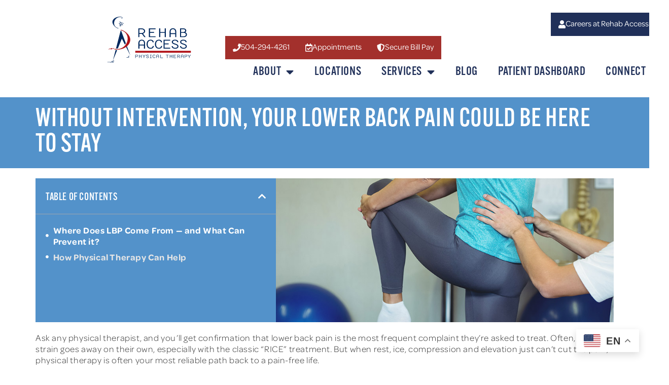

--- FILE ---
content_type: text/html; charset=UTF-8
request_url: https://continuumwellness.com/without-intervention-your-lower-back-pain-could-be-here-to-stay/
body_size: 32424
content:
<!doctype html>
<html lang="en-US" prefix="og: https://ogp.me/ns#">
<head>
	<meta charset="UTF-8">
	<meta name="viewport" content="width=device-width, initial-scale=1">
	<link rel="profile" href="https://gmpg.org/xfn/11">
	<script>
var theplus_ajax_url = "https://continuumwellness.com/wp-admin/admin-ajax.php";
		var theplus_ajax_post_url = "https://continuumwellness.com/wp-admin/admin-post.php";
		var theplus_nonce = "95e1859452";
</script>
	<style>img:is([sizes="auto" i], [sizes^="auto," i]) { contain-intrinsic-size: 3000px 1500px }</style>
	
<!-- Search Engine Optimization by Rank Math PRO - https://rankmath.com/ -->
<title>Your Lower Back Pain Could Be Here to Stay - Rehab Access</title>
<meta name="description" content="When rest, ice, compression and elevation just can’t cut the pain, physical therapy is often your most reliable path back to a pain-free life."/>
<meta name="robots" content="follow, index, max-snippet:-1, max-video-preview:-1, max-image-preview:large"/>
<link rel="canonical" href="https://continuumwellness.com/without-intervention-your-lower-back-pain-could-be-here-to-stay/" />
<meta property="og:locale" content="en_US" />
<meta property="og:type" content="article" />
<meta property="og:title" content="Your Lower Back Pain Could Be Here to Stay - Rehab Access" />
<meta property="og:description" content="When rest, ice, compression and elevation just can’t cut the pain, physical therapy is often your most reliable path back to a pain-free life." />
<meta property="og:url" content="https://continuumwellness.com/without-intervention-your-lower-back-pain-could-be-here-to-stay/" />
<meta property="og:site_name" content="Alliance Physical Therapy Partners" />
<meta property="article:section" content="Back Pain" />
<meta property="og:updated_time" content="2025-02-19T18:41:34-05:00" />
<meta property="og:image" content="https://continuumwellness.com/wp-content/uploads/2018/05/therapy-for-low-back-pain.jpg" />
<meta property="og:image:secure_url" content="https://continuumwellness.com/wp-content/uploads/2018/05/therapy-for-low-back-pain.jpg" />
<meta property="og:image:width" content="855" />
<meta property="og:image:height" content="365" />
<meta property="og:image:alt" content="lower-back-pain" />
<meta property="og:image:type" content="image/jpeg" />
<meta property="article:published_time" content="2018-06-10T13:39:05-04:00" />
<meta property="article:modified_time" content="2025-02-19T18:41:34-05:00" />
<meta name="twitter:card" content="summary_large_image" />
<meta name="twitter:title" content="Your Lower Back Pain Could Be Here to Stay - Rehab Access" />
<meta name="twitter:description" content="When rest, ice, compression and elevation just can’t cut the pain, physical therapy is often your most reliable path back to a pain-free life." />
<meta name="twitter:image" content="https://continuumwellness.com/wp-content/uploads/2018/05/therapy-for-low-back-pain.jpg" />
<meta name="twitter:label1" content="Written by" />
<meta name="twitter:data1" content="Jeff Grogan" />
<meta name="twitter:label2" content="Time to read" />
<meta name="twitter:data2" content="2 minutes" />
<script type="application/ld+json" class="rank-math-schema-pro">{"@context":"https://schema.org","@graph":[{"url":"https://continuumwellness.com/without-intervention-your-lower-back-pain-could-be-here-to-stay/","name":"Your Lower Back Pain Could Be Here to Stay - Rehab Access","description":"When rest, ice, compression and elevation just can\u2019t cut the pain, physical therapy is often your most reliable path back to a pain-free life.","@type":"LocalBusiness","address":{"@type":"PostalAddress","addressCountry":"USA"},"priceRange":"$","paymentAccepted":"Insurance, Credit, Debit, Works Comp","openingHoursSpecification":[{"@type":"OpeningHoursSpecification","dayOfWeek":"Monday","opens":"07:00","closes":"19:00"},{"@type":"OpeningHoursSpecification","dayOfWeek":"Tuesday","opens":"07:00","closes":"19:00"},{"@type":"OpeningHoursSpecification","dayOfWeek":"Wednesday","opens":"7:00","closes":"19:00"},{"@type":"OpeningHoursSpecification","dayOfWeek":"Thursday","opens":"7:00","closes":"19:00"},{"@type":"OpeningHoursSpecification","dayOfWeek":"Friday","opens":"07:00","closes":"19:00"}]},{"@type":"Organization","@id":"https://continuumwellness.com/#organization","name":"Alliance Physical Therapy Partners","url":"https://franklinrehab.com","logo":{"@type":"ImageObject","@id":"https://continuumwellness.com/#logo","url":"wp-content/uploads/2024/12/Alliance_FINAL_TM-1.png","contentUrl":"wp-content/uploads/2024/12/Alliance_FINAL_TM-1.png","caption":"Alliance Physical Therapy Partners","inLanguage":"en-US","width":"1525","height":"768"}},{"@type":"WebSite","@id":"https://continuumwellness.com/#website","url":"https://continuumwellness.com","name":"Alliance Physical Therapy Partners","publisher":{"@id":"https://continuumwellness.com/#organization"},"inLanguage":"en-US"},{"@type":"ImageObject","@id":"/wp-content/uploads/2018/05/therapy-for-low-back-pain.jpg","url":"/wp-content/uploads/2018/05/therapy-for-low-back-pain.jpg","width":"855","height":"365","caption":"lower-back-pain","inLanguage":"en-US"},{"@type":"WebPage","@id":"https://continuumwellness.com/without-intervention-your-lower-back-pain-could-be-here-to-stay/#webpage","url":"https://continuumwellness.com/without-intervention-your-lower-back-pain-could-be-here-to-stay/","name":"Your Lower Back Pain Could Be Here to Stay - Rehab Access","datePublished":"2018-06-10T13:39:05-04:00","dateModified":"2025-02-19T18:41:34-05:00","isPartOf":{"@id":"https://continuumwellness.com/#website"},"primaryImageOfPage":{"@id":"/wp-content/uploads/2018/05/therapy-for-low-back-pain.jpg"},"inLanguage":"en-US"},{"@type":"Person","@id":"https://continuumwellness.com/author/jeff/","name":"Jeff Grogan","url":"https://continuumwellness.com/author/jeff/","image":{"@type":"ImageObject","@id":"https://secure.gravatar.com/avatar/5f17dec2d423ada8dedbc8d70ac545dec92198f61b064a83f05a84504055a9d1?s=96&amp;d=mm&amp;r=g","url":"https://secure.gravatar.com/avatar/5f17dec2d423ada8dedbc8d70ac545dec92198f61b064a83f05a84504055a9d1?s=96&amp;d=mm&amp;r=g","caption":"Jeff Grogan","inLanguage":"en-US"},"worksFor":{"@id":"https://continuumwellness.com/#organization"}},{"@type":"BlogPosting","headline":"Your Lower Back Pain Could Be Here to Stay - Rehab Access","keywords":"lower back pain","datePublished":"2018-06-10T13:39:05-04:00","dateModified":"2025-02-19T18:41:34-05:00","articleSection":"Back Pain","author":{"@id":"https://continuumwellness.com/author/jeff/","name":"Jeff Grogan"},"publisher":{"@id":"https://continuumwellness.com/#organization"},"description":"When rest, ice, compression and elevation just can\u2019t cut the pain, physical therapy is often your most reliable path back to a pain-free life.","name":"Your Lower Back Pain Could Be Here to Stay - Rehab Access","@id":"https://continuumwellness.com/without-intervention-your-lower-back-pain-could-be-here-to-stay/#richSnippet","isPartOf":{"@id":"https://continuumwellness.com/without-intervention-your-lower-back-pain-could-be-here-to-stay/#webpage"},"image":{"@id":"/wp-content/uploads/2018/05/therapy-for-low-back-pain.jpg"},"inLanguage":"en-US","mainEntityOfPage":{"@id":"https://continuumwellness.com/without-intervention-your-lower-back-pain-could-be-here-to-stay/#webpage"}}]}</script>
<!-- /Rank Math WordPress SEO plugin -->

<link rel='dns-prefetch' href='//www.google.com' />
<link rel="alternate" type="application/rss+xml" title="Alliance Physical Therapy Partners &raquo; Feed" href="https://continuumwellness.com/feed/" />
<link rel="alternate" type="application/rss+xml" title="Alliance Physical Therapy Partners &raquo; Comments Feed" href="https://continuumwellness.com/comments/feed/" />
<link rel="alternate" type="application/rss+xml" title="Alliance Physical Therapy Partners &raquo; Without Intervention, Your Lower Back Pain Could Be Here to Stay Comments Feed" href="https://continuumwellness.com/without-intervention-your-lower-back-pain-could-be-here-to-stay/feed/" />
<link rel="stylesheet" type="text/css" href="https://use.typekit.net/zyv1txk.css"><style id='wp-emoji-styles-inline-css'>

	img.wp-smiley, img.emoji {
		display: inline !important;
		border: none !important;
		box-shadow: none !important;
		height: 1em !important;
		width: 1em !important;
		margin: 0 0.07em !important;
		vertical-align: -0.1em !important;
		background: none !important;
		padding: 0 !important;
	}
</style>
<link rel='stylesheet' id='wp-block-library-css' href='https://continuumwellness.com/wp-includes/css/dist/block-library/style.min.css?ver=6.8.3' media='all' />
<style id='global-styles-inline-css'>
:root{--wp--preset--aspect-ratio--square: 1;--wp--preset--aspect-ratio--4-3: 4/3;--wp--preset--aspect-ratio--3-4: 3/4;--wp--preset--aspect-ratio--3-2: 3/2;--wp--preset--aspect-ratio--2-3: 2/3;--wp--preset--aspect-ratio--16-9: 16/9;--wp--preset--aspect-ratio--9-16: 9/16;--wp--preset--color--black: #000000;--wp--preset--color--cyan-bluish-gray: #abb8c3;--wp--preset--color--white: #ffffff;--wp--preset--color--pale-pink: #f78da7;--wp--preset--color--vivid-red: #cf2e2e;--wp--preset--color--luminous-vivid-orange: #ff6900;--wp--preset--color--luminous-vivid-amber: #fcb900;--wp--preset--color--light-green-cyan: #7bdcb5;--wp--preset--color--vivid-green-cyan: #00d084;--wp--preset--color--pale-cyan-blue: #8ed1fc;--wp--preset--color--vivid-cyan-blue: #0693e3;--wp--preset--color--vivid-purple: #9b51e0;--wp--preset--gradient--vivid-cyan-blue-to-vivid-purple: linear-gradient(135deg,rgba(6,147,227,1) 0%,rgb(155,81,224) 100%);--wp--preset--gradient--light-green-cyan-to-vivid-green-cyan: linear-gradient(135deg,rgb(122,220,180) 0%,rgb(0,208,130) 100%);--wp--preset--gradient--luminous-vivid-amber-to-luminous-vivid-orange: linear-gradient(135deg,rgba(252,185,0,1) 0%,rgba(255,105,0,1) 100%);--wp--preset--gradient--luminous-vivid-orange-to-vivid-red: linear-gradient(135deg,rgba(255,105,0,1) 0%,rgb(207,46,46) 100%);--wp--preset--gradient--very-light-gray-to-cyan-bluish-gray: linear-gradient(135deg,rgb(238,238,238) 0%,rgb(169,184,195) 100%);--wp--preset--gradient--cool-to-warm-spectrum: linear-gradient(135deg,rgb(74,234,220) 0%,rgb(151,120,209) 20%,rgb(207,42,186) 40%,rgb(238,44,130) 60%,rgb(251,105,98) 80%,rgb(254,248,76) 100%);--wp--preset--gradient--blush-light-purple: linear-gradient(135deg,rgb(255,206,236) 0%,rgb(152,150,240) 100%);--wp--preset--gradient--blush-bordeaux: linear-gradient(135deg,rgb(254,205,165) 0%,rgb(254,45,45) 50%,rgb(107,0,62) 100%);--wp--preset--gradient--luminous-dusk: linear-gradient(135deg,rgb(255,203,112) 0%,rgb(199,81,192) 50%,rgb(65,88,208) 100%);--wp--preset--gradient--pale-ocean: linear-gradient(135deg,rgb(255,245,203) 0%,rgb(182,227,212) 50%,rgb(51,167,181) 100%);--wp--preset--gradient--electric-grass: linear-gradient(135deg,rgb(202,248,128) 0%,rgb(113,206,126) 100%);--wp--preset--gradient--midnight: linear-gradient(135deg,rgb(2,3,129) 0%,rgb(40,116,252) 100%);--wp--preset--font-size--small: 13px;--wp--preset--font-size--medium: 20px;--wp--preset--font-size--large: 36px;--wp--preset--font-size--x-large: 42px;--wp--preset--spacing--20: 0.44rem;--wp--preset--spacing--30: 0.67rem;--wp--preset--spacing--40: 1rem;--wp--preset--spacing--50: 1.5rem;--wp--preset--spacing--60: 2.25rem;--wp--preset--spacing--70: 3.38rem;--wp--preset--spacing--80: 5.06rem;--wp--preset--shadow--natural: 6px 6px 9px rgba(0, 0, 0, 0.2);--wp--preset--shadow--deep: 12px 12px 50px rgba(0, 0, 0, 0.4);--wp--preset--shadow--sharp: 6px 6px 0px rgba(0, 0, 0, 0.2);--wp--preset--shadow--outlined: 6px 6px 0px -3px rgba(255, 255, 255, 1), 6px 6px rgba(0, 0, 0, 1);--wp--preset--shadow--crisp: 6px 6px 0px rgba(0, 0, 0, 1);}:root { --wp--style--global--content-size: 800px;--wp--style--global--wide-size: 1200px; }:where(body) { margin: 0; }.wp-site-blocks > .alignleft { float: left; margin-right: 2em; }.wp-site-blocks > .alignright { float: right; margin-left: 2em; }.wp-site-blocks > .aligncenter { justify-content: center; margin-left: auto; margin-right: auto; }:where(.wp-site-blocks) > * { margin-block-start: 24px; margin-block-end: 0; }:where(.wp-site-blocks) > :first-child { margin-block-start: 0; }:where(.wp-site-blocks) > :last-child { margin-block-end: 0; }:root { --wp--style--block-gap: 24px; }:root :where(.is-layout-flow) > :first-child{margin-block-start: 0;}:root :where(.is-layout-flow) > :last-child{margin-block-end: 0;}:root :where(.is-layout-flow) > *{margin-block-start: 24px;margin-block-end: 0;}:root :where(.is-layout-constrained) > :first-child{margin-block-start: 0;}:root :where(.is-layout-constrained) > :last-child{margin-block-end: 0;}:root :where(.is-layout-constrained) > *{margin-block-start: 24px;margin-block-end: 0;}:root :where(.is-layout-flex){gap: 24px;}:root :where(.is-layout-grid){gap: 24px;}.is-layout-flow > .alignleft{float: left;margin-inline-start: 0;margin-inline-end: 2em;}.is-layout-flow > .alignright{float: right;margin-inline-start: 2em;margin-inline-end: 0;}.is-layout-flow > .aligncenter{margin-left: auto !important;margin-right: auto !important;}.is-layout-constrained > .alignleft{float: left;margin-inline-start: 0;margin-inline-end: 2em;}.is-layout-constrained > .alignright{float: right;margin-inline-start: 2em;margin-inline-end: 0;}.is-layout-constrained > .aligncenter{margin-left: auto !important;margin-right: auto !important;}.is-layout-constrained > :where(:not(.alignleft):not(.alignright):not(.alignfull)){max-width: var(--wp--style--global--content-size);margin-left: auto !important;margin-right: auto !important;}.is-layout-constrained > .alignwide{max-width: var(--wp--style--global--wide-size);}body .is-layout-flex{display: flex;}.is-layout-flex{flex-wrap: wrap;align-items: center;}.is-layout-flex > :is(*, div){margin: 0;}body .is-layout-grid{display: grid;}.is-layout-grid > :is(*, div){margin: 0;}body{padding-top: 0px;padding-right: 0px;padding-bottom: 0px;padding-left: 0px;}a:where(:not(.wp-element-button)){text-decoration: underline;}:root :where(.wp-element-button, .wp-block-button__link){background-color: #32373c;border-width: 0;color: #fff;font-family: inherit;font-size: inherit;line-height: inherit;padding: calc(0.667em + 2px) calc(1.333em + 2px);text-decoration: none;}.has-black-color{color: var(--wp--preset--color--black) !important;}.has-cyan-bluish-gray-color{color: var(--wp--preset--color--cyan-bluish-gray) !important;}.has-white-color{color: var(--wp--preset--color--white) !important;}.has-pale-pink-color{color: var(--wp--preset--color--pale-pink) !important;}.has-vivid-red-color{color: var(--wp--preset--color--vivid-red) !important;}.has-luminous-vivid-orange-color{color: var(--wp--preset--color--luminous-vivid-orange) !important;}.has-luminous-vivid-amber-color{color: var(--wp--preset--color--luminous-vivid-amber) !important;}.has-light-green-cyan-color{color: var(--wp--preset--color--light-green-cyan) !important;}.has-vivid-green-cyan-color{color: var(--wp--preset--color--vivid-green-cyan) !important;}.has-pale-cyan-blue-color{color: var(--wp--preset--color--pale-cyan-blue) !important;}.has-vivid-cyan-blue-color{color: var(--wp--preset--color--vivid-cyan-blue) !important;}.has-vivid-purple-color{color: var(--wp--preset--color--vivid-purple) !important;}.has-black-background-color{background-color: var(--wp--preset--color--black) !important;}.has-cyan-bluish-gray-background-color{background-color: var(--wp--preset--color--cyan-bluish-gray) !important;}.has-white-background-color{background-color: var(--wp--preset--color--white) !important;}.has-pale-pink-background-color{background-color: var(--wp--preset--color--pale-pink) !important;}.has-vivid-red-background-color{background-color: var(--wp--preset--color--vivid-red) !important;}.has-luminous-vivid-orange-background-color{background-color: var(--wp--preset--color--luminous-vivid-orange) !important;}.has-luminous-vivid-amber-background-color{background-color: var(--wp--preset--color--luminous-vivid-amber) !important;}.has-light-green-cyan-background-color{background-color: var(--wp--preset--color--light-green-cyan) !important;}.has-vivid-green-cyan-background-color{background-color: var(--wp--preset--color--vivid-green-cyan) !important;}.has-pale-cyan-blue-background-color{background-color: var(--wp--preset--color--pale-cyan-blue) !important;}.has-vivid-cyan-blue-background-color{background-color: var(--wp--preset--color--vivid-cyan-blue) !important;}.has-vivid-purple-background-color{background-color: var(--wp--preset--color--vivid-purple) !important;}.has-black-border-color{border-color: var(--wp--preset--color--black) !important;}.has-cyan-bluish-gray-border-color{border-color: var(--wp--preset--color--cyan-bluish-gray) !important;}.has-white-border-color{border-color: var(--wp--preset--color--white) !important;}.has-pale-pink-border-color{border-color: var(--wp--preset--color--pale-pink) !important;}.has-vivid-red-border-color{border-color: var(--wp--preset--color--vivid-red) !important;}.has-luminous-vivid-orange-border-color{border-color: var(--wp--preset--color--luminous-vivid-orange) !important;}.has-luminous-vivid-amber-border-color{border-color: var(--wp--preset--color--luminous-vivid-amber) !important;}.has-light-green-cyan-border-color{border-color: var(--wp--preset--color--light-green-cyan) !important;}.has-vivid-green-cyan-border-color{border-color: var(--wp--preset--color--vivid-green-cyan) !important;}.has-pale-cyan-blue-border-color{border-color: var(--wp--preset--color--pale-cyan-blue) !important;}.has-vivid-cyan-blue-border-color{border-color: var(--wp--preset--color--vivid-cyan-blue) !important;}.has-vivid-purple-border-color{border-color: var(--wp--preset--color--vivid-purple) !important;}.has-vivid-cyan-blue-to-vivid-purple-gradient-background{background: var(--wp--preset--gradient--vivid-cyan-blue-to-vivid-purple) !important;}.has-light-green-cyan-to-vivid-green-cyan-gradient-background{background: var(--wp--preset--gradient--light-green-cyan-to-vivid-green-cyan) !important;}.has-luminous-vivid-amber-to-luminous-vivid-orange-gradient-background{background: var(--wp--preset--gradient--luminous-vivid-amber-to-luminous-vivid-orange) !important;}.has-luminous-vivid-orange-to-vivid-red-gradient-background{background: var(--wp--preset--gradient--luminous-vivid-orange-to-vivid-red) !important;}.has-very-light-gray-to-cyan-bluish-gray-gradient-background{background: var(--wp--preset--gradient--very-light-gray-to-cyan-bluish-gray) !important;}.has-cool-to-warm-spectrum-gradient-background{background: var(--wp--preset--gradient--cool-to-warm-spectrum) !important;}.has-blush-light-purple-gradient-background{background: var(--wp--preset--gradient--blush-light-purple) !important;}.has-blush-bordeaux-gradient-background{background: var(--wp--preset--gradient--blush-bordeaux) !important;}.has-luminous-dusk-gradient-background{background: var(--wp--preset--gradient--luminous-dusk) !important;}.has-pale-ocean-gradient-background{background: var(--wp--preset--gradient--pale-ocean) !important;}.has-electric-grass-gradient-background{background: var(--wp--preset--gradient--electric-grass) !important;}.has-midnight-gradient-background{background: var(--wp--preset--gradient--midnight) !important;}.has-small-font-size{font-size: var(--wp--preset--font-size--small) !important;}.has-medium-font-size{font-size: var(--wp--preset--font-size--medium) !important;}.has-large-font-size{font-size: var(--wp--preset--font-size--large) !important;}.has-x-large-font-size{font-size: var(--wp--preset--font-size--x-large) !important;}
:root :where(.wp-block-pullquote){font-size: 1.5em;line-height: 1.6;}
</style>
<link rel='stylesheet' id='app_service_email-css' href='/wp-content/plugins/app_service_email/public/css/app_service_email-public.css?ver=1.2.1' media='all' />
<link rel='stylesheet' id='theplus-front-css-css' href='/wp-content/uploads/theplus-addons/theplus-post-5126.min.css?ver=1769028553' media='all' />
<link rel='stylesheet' id='hello-elementor-css' href='/wp-content/themes/hello-elementor/assets/css/reset.css?ver=3.4.6' media='all' />
<link rel='stylesheet' id='hello-elementor-theme-style-css' href='/wp-content/themes/hello-elementor/assets/css/theme.css?ver=3.4.6' media='all' />
<link rel='stylesheet' id='hello-elementor-header-footer-css' href='/wp-content/themes/hello-elementor/assets/css/header-footer.css?ver=3.4.6' media='all' />
<link rel='stylesheet' id='elementor-frontend-css' href='/wp-content/plugins/elementor/assets/css/frontend.min.css?ver=3.34.2' media='all' />
<style id='elementor-frontend-inline-css'>
.elementor-46670 .elementor-element.elementor-element-5f1360a .elementor-button:hover, .elementor-46670 .elementor-element.elementor-element-5f1360a .elementor-button:focus{background-color:var( --e-global-color-251bbb9 );}.elementor-46670 .elementor-element.elementor-element-235dcd60 .elementor-button:hover, .elementor-46670 .elementor-element.elementor-element-235dcd60 .elementor-button:focus{background-color:var( --e-global-color-251bbb9 );}
</style>
<link rel='stylesheet' id='elementor-post-19-css' href='/wp-content/uploads/elementor/css/post-19.css?ver=1769216609' media='all' />
<link rel='stylesheet' id='widget-image-css' href='/wp-content/plugins/elementor/assets/css/widget-image.min.css?ver=3.34.2' media='all' />
<link rel='stylesheet' id='widget-nav-menu-css' href='/wp-content/plugins/elementor-pro/assets/css/widget-nav-menu.min.css?ver=3.34.2' media='all' />
<link rel='stylesheet' id='e-animation-grow-css' href='/wp-content/plugins/elementor/assets/lib/animations/styles/e-animation-grow.min.css?ver=3.34.2' media='all' />
<link rel='stylesheet' id='widget-social-icons-css' href='/wp-content/plugins/elementor/assets/css/widget-social-icons.min.css?ver=3.34.2' media='all' />
<link rel='stylesheet' id='e-apple-webkit-css' href='/wp-content/plugins/elementor/assets/css/conditionals/apple-webkit.min.css?ver=3.34.2' media='all' />
<link rel='stylesheet' id='widget-heading-css' href='/wp-content/plugins/elementor/assets/css/widget-heading.min.css?ver=3.34.2' media='all' />
<link rel='stylesheet' id='widget-table-of-contents-css' href='/wp-content/plugins/elementor-pro/assets/css/widget-table-of-contents.min.css?ver=3.34.2' media='all' />
<link rel='stylesheet' id='e-popup-css' href='/wp-content/plugins/elementor-pro/assets/css/conditionals/popup.min.css?ver=3.34.2' media='all' />
<link rel='stylesheet' id='elementor-icons-shared-0-css' href='/wp-content/plugins/elementor/assets/lib/font-awesome/css/fontawesome.min.css?ver=5.15.3' media='all' />
<link rel='stylesheet' id='elementor-icons-fa-solid-css' href='/wp-content/plugins/elementor/assets/lib/font-awesome/css/solid.min.css?ver=5.15.3' media='all' />
<link rel='stylesheet' id='elementor-icons-fa-brands-css' href='/wp-content/plugins/elementor/assets/lib/font-awesome/css/brands.min.css?ver=5.15.3' media='all' />
<link rel='stylesheet' id='elementor-icons-fa-regular-css' href='/wp-content/plugins/elementor/assets/lib/font-awesome/css/regular.min.css?ver=5.15.3' media='all' />
<link rel='stylesheet' id='elementor-icons-css' href='/wp-content/plugins/elementor/assets/lib/eicons/css/elementor-icons.min.css?ver=5.46.0' media='all' />
<link rel='stylesheet' id='widget-contact-buttons-base-css' href='/wp-content/plugins/elementor/assets/css/widget-contact-buttons-base.min.css?ver=3.34.2' media='all' />
<link rel='stylesheet' id='widget-contact-buttons-var-10-css' href='/wp-content/plugins/elementor/assets/css/widget-contact-buttons-var-10.min.css?ver=3.34.2' media='all' />
<link rel='stylesheet' id='elementor-post-46670-css' href='/wp-content/uploads/elementor/css/post-46670.css?ver=1769216665' media='all' />
<link rel='stylesheet' id='elementor-post-47073-css' href='/wp-content/uploads/elementor/css/post-47073.css?ver=1769216665' media='all' />
<link rel='stylesheet' id='elementor-post-2293-css' href='/wp-content/uploads/elementor/css/post-2293.css?ver=1769216611' media='all' />
<link rel='stylesheet' id='elementor-post-54242-css' href='/wp-content/uploads/elementor/css/post-54242.css?ver=1769216611' media='all' />
<link rel='stylesheet' id='elementor-post-39888-css' href='/wp-content/uploads/elementor/css/post-39888.css?ver=1769216611' media='all' />
<link rel='stylesheet' id='elementor-post-39728-css' href='/wp-content/uploads/elementor/css/post-39728.css?ver=1769216611' media='all' />
<link rel='stylesheet' id='hello-elementor-child-style-css' href='/wp-content/themes/hello-theme-child-master/style.css?ver=2.0.0' media='all' />
<script src="https://continuumwellness.com/wp-includes/js/jquery/jquery.min.js?ver=3.7.1" id="jquery-core-js"></script>
<script src="https://continuumwellness.com/wp-includes/js/jquery/jquery-migrate.min.js?ver=3.4.1" id="jquery-migrate-js"></script>
<script src="/wp-content/plugins/app_service_email/public/js/app_service_email-public.js?ver=1.2.1" id="app_service_email-js"></script>
<script id="wpgmza_data-js-extra">
var wpgmza_google_api_status = {"message":"Enqueued","code":"ENQUEUED"};
</script>
<script src="/wp-content/plugins/wp-google-maps/wpgmza_data.js?ver=6.8.3" id="wpgmza_data-js"></script>
<link rel="https://api.w.org/" href="https://continuumwellness.com/wp-json/" /><link rel="alternate" title="JSON" type="application/json" href="https://continuumwellness.com/wp-json/wp/v2/posts/5126" /><link rel="EditURI" type="application/rsd+xml" title="RSD" href="https://continuumwellness.com/xmlrpc.php?rsd" />
<meta name="generator" content="WordPress 6.8.3" />
<link rel='shortlink' href='https://continuumwellness.com/?p=5126' />
<link rel="alternate" title="oEmbed (JSON)" type="application/json+oembed" href="https://continuumwellness.com/wp-json/oembed/1.0/embed?url=https%3A%2F%2Fcontinuumwellness.com%2Fwithout-intervention-your-lower-back-pain-could-be-here-to-stay%2F" />
<link rel="alternate" title="oEmbed (XML)" type="text/xml+oembed" href="https://continuumwellness.com/wp-json/oembed/1.0/embed?url=https%3A%2F%2Fcontinuumwellness.com%2Fwithout-intervention-your-lower-back-pain-could-be-here-to-stay%2F&#038;format=xml" />
<meta name="ti-site-data" content="[base64]" />		<style>*:not(.elementor-editor-active) .plus-conditions--hidden {display: none;}</style> 
		<meta name="generator" content="Elementor 3.34.2; features: additional_custom_breakpoints; settings: css_print_method-external, google_font-disabled, font_display-swap">
<script src="https://cdn.userway.org/widget.js" data-account="1pfX6WYokj"></script>
<!-- Google Tag Manager -->
<script>(function(w,d,s,l,i){w[l]=w[l]||[];w[l].push({'gtm.start':
new Date().getTime(),event:'gtm.js'});var f=d.getElementsByTagName(s)[0],
j=d.createElement(s),dl=l!='dataLayer'?'&l='+l:'';j.async=true;j.src=
'https://www.googletagmanager.com/gtm.js?id='+i+dl;f.parentNode.insertBefore(j,f);
})(window,document,'script','dataLayer','GTM-M3SDZXM3');</script>
<!-- End Google Tag Manager -->
<style>
@import url('https://fonts.googleapis.com/css2?family=Alfa+Slab+One&family=Roboto+Condensed:wght@100..900&family=Roboto:wght@100..900&display=swap');
</style>
			<style>
				.e-con.e-parent:nth-of-type(n+4):not(.e-lazyloaded):not(.e-no-lazyload),
				.e-con.e-parent:nth-of-type(n+4):not(.e-lazyloaded):not(.e-no-lazyload) * {
					background-image: none !important;
				}
				@media screen and (max-height: 1024px) {
					.e-con.e-parent:nth-of-type(n+3):not(.e-lazyloaded):not(.e-no-lazyload),
					.e-con.e-parent:nth-of-type(n+3):not(.e-lazyloaded):not(.e-no-lazyload) * {
						background-image: none !important;
					}
				}
				@media screen and (max-height: 640px) {
					.e-con.e-parent:nth-of-type(n+2):not(.e-lazyloaded):not(.e-no-lazyload),
					.e-con.e-parent:nth-of-type(n+2):not(.e-lazyloaded):not(.e-no-lazyload) * {
						background-image: none !important;
					}
				}
			</style>
			<link rel="icon" href="/wp-content/uploads/2025/03/cropped-Continuum_fav-150x150.png" sizes="32x32" />
<link rel="icon" href="/wp-content/uploads/2025/03/cropped-Continuum_fav-150x150.png" sizes="192x192" />
<link rel="apple-touch-icon" href="/wp-content/uploads/2025/03/cropped-Continuum_fav-150x150.png" />
<meta name="msapplication-TileImage" content="/wp-content/uploads/2025/03/cropped-Continuum_fav-150x150.png" />
		<style id="wp-custom-css">
			/* === Gravity Form Styles === */
h2.gform_title {font-size:2em}


/* === Extra Page Styles === */
p {margin-bottom:1.25rem;}

@media only screen and (min-width: 800px)  {.page-id-17797 .elementor-element-f2d241e {min-height:250px;}}

/* === postid 17797 === */
.page-id-17797 .elementor-widget-theme-post-excerpt {font-size: 16px!important;
color:black!important;}
/* === postid 1033 === */
.page-id-1033 .elementor-widget-theme-post-excerpt {font-size: 16px!important;
color:black!important;}

/* === RankMath Styles === */
.single-rank_math_locations .rank-math-business-wrapper h5 {color:white!important; margin-top:1em;}

.single-rank_math_locations .rank-math-business-wrapper a:link {color:white!important;text-decoration:underline!important;}

/* === postid 45484 === */
.postid-45484 h3.elementor-heading-title {font-size:21px!important; line-height:1.7em!important;}

/* === ERS Styles === */

/* Font Definitions */
.alfa-slab-one-regular {
  font-family: "Alfa Slab One", serif;
  font-weight: 400;
  font-style: normal;
}
.roboto {
  font-family: "Roboto", sans-serif;
  font-weight: 400;
  font-style: normal;
}
.roboto-condensed {
  font-family: "Roboto Condensed", sans-serif;
  font-weight: 600;
  font-style: normal;
}

/* ERS Post IDs Group */
.postid-367,
.postid-45902,
.postid-45912,
.postid-45918,
.postid-45906,
.postid-45914,
.postid-45908,
.postid-45904,
.postid-45916,
.postid-46891,
.postid-45910,
.postid-50160 {
  font-family: 'Roboto', sans-serif !important;
}

/* === ERS Styles === */

/* Typography Definitions */
.alfa-slab-one-regular {
  font-family: "Alfa Slab One", serif;
  font-weight: 400;
  font-style: normal;
}
.roboto {
  font-family: "Roboto", sans-serif;
  font-weight: 400;
  font-style: normal;
}
.roboto-condensed {
  font-family: "Roboto Condensed", sans-serif;
  font-weight: 600;
  font-style: normal;
}
/* === ERS Styles: Fonts & Global Defaults === */

/* Global Link Style */
 
/* Font Definitions */
.alfa-slab-one-regular {
  font-family: "Alfa Slab One", serif;
  font-weight: 400;
  font-style: normal;
}
.roboto {
  font-family: "Roboto", sans-serif;
  font-weight: 400;
  font-style: normal;
}
.roboto-condensed {
  font-family: "Roboto Condensed", sans-serif;
  font-weight: 600;
  font-style: normal;
}
/* === Global Post Targeting (Default Font) === */
.postid-367,
.postid-45902, .postid-45904, .postid-45906, .postid-45908, .postid-45910,
.postid-45912, .postid-45914, .postid-45916, .postid-45918,
.postid-46891, .postid-50160, .postid-51006, .postid-51974,
.postid-540, .postid-538, .postid-536, .postid-534, .postid-532,
.postid-530, .postid-528, .postid-526, .postid-524, .postid-522 {
  font-family: 'Roboto', sans-serif !important;
}

/* === Headings (h1–h6) Styling === */
.postid-367 h1, .postid-45902 h1, .postid-45904 h1, .postid-45906 h1, .postid-45908 h1, .postid-45910 h1,
.postid-45912 h1, .postid-45914 h1, .postid-45916 h1, .postid-45918 h1, .postid-46891 h1, .postid-50160 h1, .postid-51006 h1, .postid-51974 h1,
.postid-540 h1, .postid-538 h1, .postid-536 h1, .postid-534 h1, .postid-532 h1, .postid-530 h1, .postid-528 h1, .postid-526 h1, .postid-524 h1, .postid-522 h1,
.postid-367 h2, .postid-45902 h2, .postid-45904 h2, .postid-45906 h2, .postid-45908 h2, .postid-45910 h2,
.postid-45912 h2, .postid-45914 h2, .postid-45916 h2, .postid-45918 h2, .postid-46891 h2, .postid-50160 h2, .postid-51006 h2, .postid-51974 h2,
.postid-540 h2, .postid-538 h2, .postid-536 h2, .postid-534 h2, .postid-532 h2, .postid-530 h2, .postid-528 h2, .postid-526 h2, .postid-524 h2, .postid-522 h2,
.postid-367 h3, .postid-45902 h3, .postid-45904 h3, .postid-45906 h3, .postid-45908 h3, .postid-45910 h3,
.postid-45912 h3, .postid-45914 h3, .postid-45916 h3, .postid-45918 h3, .postid-46891 h3, .postid-50160 h3, .postid-51006 h3, .postid-51974 h3,
.postid-540 h3, .postid-538 h3, .postid-536 h3, .postid-534 h3, .postid-532 h3, .postid-530 h3, .postid-528 h3, .postid-526 h3, .postid-524 h3, .postid-522 h3,
.postid-367 h4, .postid-45902 h4, .postid-45904 h4, .postid-45906 h4, .postid-45908 h4, .postid-45910 h4,
.postid-45912 h4, .postid-45914 h4, .postid-45916 h4, .postid-45918 h4, .postid-46891 h4, .postid-50160 h4, .postid-51006 h4, .postid-51974 h4,
.postid-540 h4, .postid-538 h4, .postid-536 h4, .postid-534 h4, .postid-532 h4, .postid-530 h4, .postid-528 h4, .postid-526 h4, .postid-524 h4, .postid-522 h4,
.postid-367 h5, .postid-45902 h5, .postid-45904 h5, .postid-45906 h5, .postid-45908 h5, .postid-45910 h5,
.postid-45912 h5, .postid-45914 h5, .postid-45916 h5, .postid-45918 h5, .postid-46891 h5, .postid-50160 h5, .postid-51006 h5, .postid-51974 h5,
.postid-540 h5, .postid-538 h5, .postid-536 h5, .postid-534 h5, .postid-532 h5, .postid-530 h5, .postid-528 h5, .postid-526 h5, .postid-524 h5, .postid-522 h5,
.postid-367 h6, .postid-45902 h6, .postid-45904 h6, .postid-45906 h6, .postid-45908 h6, .postid-45910 h6,
.postid-45912 h6, .postid-45914 h6, .postid-45916 h6, .postid-45918 h6, .postid-46891 h6, .postid-50160 h6, .postid-51006 h6, .postid-51974 h6,
.postid-540 h6, .postid-538 h6, .postid-536 h6, .postid-534 h6, .postid-532 h6, .postid-530 h6, .postid-528 h6, .postid-526 h6, .postid-524 h6, .postid-522 h6 {
  font-family: 'Alfa Slab One', serif !important;
  text-shadow: 1px 1px 2px rgba(0, 0, 0, 0.25);
	color:#00448a;
}

/* === Menu Items === */
.postid-367 .menu-item a,
.postid-45902 .menu-item a, .postid-45904 .menu-item a, .postid-45906 .menu-item a, .postid-45908 .menu-item a, .postid-45910 .menu-item a,
.postid-45912 .menu-item a, .postid-45914 .menu-item a, .postid-45916 .menu-item a, .postid-45918 .menu-item a,
.postid-46891 .menu-item a, .postid-50160 .menu-item a, .postid-51006 .menu-item a, .postid-51974 .menu-item a,
.postid-540 .menu-item a, .postid-538 .menu-item a, .postid-536 .menu-item a, .postid-534 .menu-item a, .postid-532 .menu-item a,
.postid-530 .menu-item a, .postid-528 .menu-item a, .postid-526 .menu-item a, .postid-524 .menu-item a, .postid-522 .menu-item a {
  font-family: "Roboto Condensed", sans-serif !important;
  font-weight: 600 !important;
  font-style: normal !important;
  font-size: 115% !important;
  letter-spacing: 0 !important;
}

/* === Layout Alignment Fix === */
.postid-367 .elementor-46775 .elementor-element.elementor-element-233bb463.elementor-element,
.postid-45902 .elementor-46775 .elementor-element.elementor-element-233bb463.elementor-element,
.postid-45904 .elementor-46775 .elementor-element.elementor-element-233bb463.elementor-element,
.postid-45906 .elementor-46775 .elementor-element.elementor-element-233bb463.elementor-element,
.postid-45908 .elementor-46775 .elementor-element.elementor-element-233bb463.elementor-element,
.postid-45910 .elementor-46775 .elementor-element.elementor-element-233bb463.elementor-element,
.postid-45912 .elementor-46775 .elementor-element.elementor-element-233bb463.elementor-element,
.postid-45914 .elementor-46775 .elementor-element.elementor-element-233bb463.elementor-element,
.postid-45916 .elementor-46775 .elementor-element.elementor-element-233bb463.elementor-element,
.postid-45918 .elementor-46775 .elementor-element.elementor-element-233bb463.elementor-element,
.postid-46891 .elementor-46775 .elementor-element.elementor-element-233bb463.elementor-element,
.postid-50160 .elementor-46775 .elementor-element.elementor-element-233bb463.elementor-element,
.postid-51006 .elementor-46775 .elementor-element.elementor-element-233bb463.elementor-element,
.postid-51974 .elementor-46775 .elementor-element.elementor-element-233bb463.elementor-element,
.postid-540 .elementor-46775 .elementor-element.elementor-element-233bb463.elementor-element,
.postid-538 .elementor-46775 .elementor-element.elementor-element-233bb463.elementor-element,
.postid-536 .elementor-46775 .elementor-element.elementor-element-233bb463.elementor-element,
.postid-534 .elementor-46775 .elementor-element.elementor-element-233bb463.elementor-element,
.postid-532 .elementor-46775 .elementor-element.elementor-element-233bb463.elementor-element,
.postid-530 .elementor-46775 .elementor-element.elementor-element-233bb463.elementor-element,
.postid-528 .elementor-46775 .elementor-element.elementor-element-233bb463.elementor-element,
.postid-526 .elementor-46775 .elementor-element.elementor-element-233bb463.elementor-element,
.postid-524 .elementor-46775 .elementor-element.elementor-element-233bb463.elementor-element,
.postid-522 .elementor-46775 .elementor-element.elementor-element-233bb463.elementor-element {
  align-self: flex-end !important;
}


/* === Post-Specific Element Styling === */

/* Post 367 */
.postid-367 .elementor-element-29ce8b7 h3 {
  font-family: "Roboto Condensed", sans-serif !important;
  font-weight: 600 !important;
  font-size: 150% !important;
  color: #00448a !important;
}
.postid-367 .elementor-element-27039077 h3 {
  color: #00448a !important;
}
.postid-367 .elementor-element-29ce8b7 p {
  font-size: 90% !important;
}
.postid-367 .elementor-element-4bbf8b8 h2 {
  font-family: "Roboto Condensed", sans-serif !important;
  font-weight: 900 !important;
  font-size: 150% !important;
  letter-spacing: 0 !important;
  text-shadow: 1px 1px 2px rgba(0, 0, 0, 0.25) !important;
}


.postid-540 .elementor-element-34d3397d h2,
.postid-538 .elementor-element-34d3397d h2,
.postid-536 .elementor-element-34d3397d h2,
.postid-534 .elementor-element-34d3397d h2,
.postid-532 .elementor-element-34d3397d h2,
.postid-530 .elementor-element-34d3397d h2,
.postid-528 .elementor-element-34d3397d h2,
.postid-526 .elementor-element-34d3397d h2,
.postid-524 .elementor-element-34d3397d h2,
.postid-522 .elementor-element-34d3397d h2 {
  font-family: "Roboto Condensed", sans-serif !important;
  font-weight: 600 !important;
  font-size: 32px !important;
}



/* Post 45902 */
.postid-45902 .elementor-element-6249d17 h3,
.postid-45902 .elementor-element-5310c54 h2 {
  font-family: "Roboto Condensed", sans-serif !important;
  font-weight: 600 !important;
  font-size: 190% !important;
}
.postid-45902 .elementor-element-6249d17,
.postid-45902 .elementor-element-3be3862d {
  background-color: #777 !important;
  background-image: none !important;
}

/* Post 45904 */
.postid-45904 h2 {
  color: #00448a !important;
}
.postid-45904 h3,
.postid-45904 h4 {
  color: #00448a !important;
  font-family: "Roboto Condensed", sans-serif !important;
  font-weight: 600 !important;
}

/* Post 45906 */
/* Add specific styles here if needed */

/* Post 45908 */
/* Add specific styles here if needed */

/* Post 45910 */
/* Add specific styles here if needed */

/* Post 45912 */
.postid-45912 .elementor-element-14129d5 h3,
.postid-45912 .elementor-element-6a53f5b h3 {
  color: #00448a !important;
  font-family: "Roboto Condensed", sans-serif !important;
  font-weight: 900 !important;
  font-size: 2.5rem !important;
  letter-spacing: 0 !important;
  padding-bottom: 0.5em;
}
.postid-45912 .elementor-element-6a53f5b h3 {
  font-size: 1.25rem !important;
}
.postid-45912 .elementor-46832 {
  font-family: "Roboto Condensed", sans-serif !important;
}

/* Post 45914 */
/* Add specific styles here if needed */

/* Post 45916 */
.postid-45916 h2 {
  font-family: "Roboto Condensed", sans-serif !important;
  font-weight: 900 !important;
  font-style: normal !important;
  font-size: 2rem !important;
  letter-spacing: 0 !important;
  text-shadow: 1px 1px 2px rgba(0, 0, 0, 0.25) !important;
}
.postid-45916 h3 {
  font-family: "Roboto Condensed", sans-serif !important;
  font-weight: 900 !important;
  font-style: normal !important;
  font-size: 1.75rem !important;
  letter-spacing: 0 !important;
  text-shadow: none !important;
}

/* Post 45918 */
.postid-45918 .elementor-element-5f857d86 h2,
.postid-45918 .elementor-element-35988166 h2 {
  font-family: "Roboto Condensed", sans-serif !important;
  font-weight: 900 !important;
  font-style: normal !important;
  font-size: 1.5rem !important;
  letter-spacing: 0 !important;
  text-shadow: 1px 1px 2px rgba(0, 0, 0, 0.25) !important;
}

/* Post 46891 */
/* Add specific styles here if needed */

/* Post 50160 */
/* Add specific styles here if needed */

/* Post 51006 */

.postid-51006 .elementor-element-73fa8281 h3 {  font-family: "Roboto Condensed", sans-serif !important;
  font-weight: 900 !important;
  font-style: normal !important;
  font-size: 1.5rem !important;
  letter-spacing: 0 !important;
  text-shadow: 1px 1px 2px rgba(0, 0, 0, 0.25) !important;
	color: #00448a !important;

}
/* === END ERS Styles === */

/* === FORM TITLES  === */

h2.gform_title {color:black!important;}

.gform-theme.gform-theme--framework.gform_wrapper .button {color:white!important;
background-color:black!important;}


/* === BIM VEAZIE  === */
.postid-53427 .elementor-element-59f2eded {display:none;}
.postid-53427 .elementor-element-13271357 p {
  color: transparent; /* hide the original text */
  position: relative;
}
.postid-53427 .elementor-element-59f2 {display:none;}
.postid-53427 .elementor-element-13271357 p::after {
  content: "Hours are by appointment only.";
  color: #fff; /* set visible color */
  position: absolute;
  left: 0;
  top: 0;
}		</style>
		<meta name="generator" content="WP Rocket 3.20.1.2" data-wpr-features="wpr_preload_links wpr_desktop" /></head>
<body class="wp-singular post-template-default single single-post postid-5126 single-format-standard wp-custom-logo wp-embed-responsive wp-theme-hello-elementor wp-child-theme-hello-theme-child-master hello-elementor-default elementor-default elementor-kit-19 elementor-page-2293">

<!-- Google Tag Manager (noscript) -->
<noscript><iframe src="https://www.googletagmanager.com/ns.html?id=GTM-M3SDZXM3"
height="0" width="0" style="display:none;visibility:hidden"></iframe></noscript>
<!-- End Google Tag Manager (noscript) -->

<a class="skip-link screen-reader-text" href="#content">Skip to content</a>

		<header data-rocket-location-hash="979f3fdab82208928380f2f91a53d4bf" data-elementor-type="header" data-elementor-id="46670" class="elementor elementor-46670 elementor-location-header" data-elementor-post-type="elementor_library">
			<div data-rocket-location-hash="1edf3d8c71fbc19b1ed66e4ed9f5e839" class="elementor-element elementor-element-41559eba e-con-full e-flex e-con e-parent" data-id="41559eba" data-element_type="container">
				<div data-rocket-location-hash="6b298139fe0f9e86ae391d7639da49db" class="elementor-element elementor-element-6a053843 elementor-widget elementor-widget-image" data-id="6a053843" data-element_type="widget" data-widget_type="image.default">
																<a href="https://rehabaccess.com/">
							<img width="1" height="1" src="/wp-content/uploads/2025/06/logos-rs__rehabaccess-color.svg" class="attachment-medium size-medium wp-image-51347" alt="Rehab Access Physical Therapy in New Orleans" />								</a>
															</div>
		<div class="elementor-element elementor-element-4384dc24 e-flex e-con-boxed e-con e-child" data-id="4384dc24" data-element_type="container" data-settings="{&quot;background_background&quot;:&quot;classic&quot;}">
					<div data-rocket-location-hash="7d0ce0601f4dee916c7ce6cc61b61694" class="e-con-inner">
				<div class="elementor-element elementor-element-4a4cce14 elementor-widget__width-inherit elementor-align-right elementor-hidden-mobile elementor-widget elementor-widget-button" data-id="4a4cce14" data-element_type="widget" data-widget_type="button.default">
										<a class="elementor-button elementor-button-link elementor-size-sm" href="https://lifeatalliance.com/partner/rehab-access/">
						<span class="elementor-button-content-wrapper">
						<span class="elementor-button-icon">
				<i aria-hidden="true" class="fas fa-user"></i>			</span>
									<span class="elementor-button-text">Careers at Rehab Access</span>
					</span>
					</a>
								</div>
		<div class="elementor-element elementor-element-27ef5acd e-con-full elementor-hidden-mobile e-flex e-con e-child" data-id="27ef5acd" data-element_type="container">
				<div class="elementor-element elementor-element-6670119a color-changer elementor-widget elementor-widget-button" data-id="6670119a" data-element_type="widget" data-widget_type="button.default">
										<a class="elementor-button elementor-button-link elementor-size-sm" href="tel:504-294-4261">
						<span class="elementor-button-content-wrapper">
						<span class="elementor-button-icon">
				<i aria-hidden="true" class="fas fa-phone"></i>			</span>
									<span class="elementor-button-text">504-294-4261</span>
					</span>
					</a>
								</div>
				<div class="elementor-element elementor-element-5f1360a color-changer elementor-widget elementor-widget-button" data-id="5f1360a" data-element_type="widget" data-widget_type="button.default">
										<a class="elementor-button elementor-button-link elementor-size-sm" href="https://rehabaccess.com/brand/rehab-access/appointment-request/">
						<span class="elementor-button-content-wrapper">
						<span class="elementor-button-icon">
				<i aria-hidden="true" class="far fa-calendar-check"></i>			</span>
									<span class="elementor-button-text">Appointments</span>
					</span>
					</a>
								</div>
				<div class="elementor-element elementor-element-235dcd60 color-changer elementor-widget elementor-widget-button" data-id="235dcd60" data-element_type="widget" data-widget_type="button.default">
										<a class="elementor-button elementor-button-link elementor-size-sm" href="https://www.patientnotebook.com/RehabAccess/payment" target="_blank">
						<span class="elementor-button-content-wrapper">
						<span class="elementor-button-icon">
				<i aria-hidden="true" class="fas fa-shield-alt"></i>			</span>
									<span class="elementor-button-text">Secure Bill Pay</span>
					</span>
					</a>
								</div>
				</div>
				<div class="elementor-element elementor-element-20ee5c elementor-nav-menu__align-end elementor-nav-menu--dropdown-tablet elementor-nav-menu__text-align-aside elementor-nav-menu--toggle elementor-nav-menu--burger elementor-widget elementor-widget-nav-menu" data-id="20ee5c" data-element_type="widget" data-settings="{&quot;layout&quot;:&quot;horizontal&quot;,&quot;submenu_icon&quot;:{&quot;value&quot;:&quot;&lt;i class=\&quot;fas fa-caret-down\&quot; aria-hidden=\&quot;true\&quot;&gt;&lt;\/i&gt;&quot;,&quot;library&quot;:&quot;fa-solid&quot;},&quot;toggle&quot;:&quot;burger&quot;}" data-widget_type="nav-menu.default">
								<nav aria-label="Menu" class="elementor-nav-menu--main elementor-nav-menu__container elementor-nav-menu--layout-horizontal e--pointer-none">
				<ul id="menu-1-20ee5c" class="elementor-nav-menu"><li class="menu-item menu-item-type-custom menu-item-object-custom menu-item-has-children menu-item-46603"><a href="https://rehabaccess.com/brand/rehab-access/about" class="elementor-item">About</a>
<ul class="sub-menu elementor-nav-menu--dropdown">
	<li class="menu-item menu-item-type-custom menu-item-object-custom menu-item-46604"><a href="https://rehabaccess.com/brand/rehab-access/about#testimonials" class="elementor-sub-item elementor-item-anchor">Testimonials</a></li>
	<li class="menu-item menu-item-type-custom menu-item-object-custom menu-item-46605"><a href="https://rehabaccess.com/brand/rehab-access/about#locations" class="elementor-sub-item elementor-item-anchor">Locations</a></li>
	<li class="menu-item menu-item-type-custom menu-item-object-custom menu-item-46606"><a href="https://rehabaccess.com/brand/rehab-access/about#careers" class="elementor-sub-item elementor-item-anchor">Careers</a></li>
</ul>
</li>
<li class="menu-item menu-item-type-custom menu-item-object-custom menu-item-46607"><a href="https://rehabaccess.com/brand/rehab-access/locations" class="elementor-item">Locations</a></li>
<li class="menu-item menu-item-type-custom menu-item-object-custom menu-item-has-children menu-item-46608"><a href="https://rehabaccess.com/brand/rehab-access/services" class="elementor-item">Services</a>
<ul class="sub-menu elementor-nav-menu--dropdown">
	<li class="menu-item menu-item-type-custom menu-item-object-custom menu-item-52300"><a href="https://rehabaccess.com/brand/rehab-access/direct-access-physical-therapy-in-louisiana/" class="elementor-sub-item">Direct Access</a></li>
</ul>
</li>
<li class="menu-item menu-item-type-custom menu-item-object-custom menu-item-46609"><a href="https://rehabaccess.com/brand/rehab-access/blog" class="elementor-item">Blog</a></li>
<li class="menu-item menu-item-type-custom menu-item-object-custom menu-item-46610"><a href="https://rehabaccess.com/brand/rehab-access/patient-dashboard" class="elementor-item">Patient Dashboard</a></li>
<li class="menu-item menu-item-type-custom menu-item-object-custom menu-item-47079"><a href="https://rehabaccess.com/brand/rehab-access/connect-with-us/" class="elementor-item">Connect</a></li>
</ul>			</nav>
					<div class="elementor-menu-toggle" role="button" tabindex="0" aria-label="Menu Toggle" aria-expanded="false">
			<i aria-hidden="true" role="presentation" class="elementor-menu-toggle__icon--open eicon-menu-bar"></i><i aria-hidden="true" role="presentation" class="elementor-menu-toggle__icon--close eicon-close"></i>		</div>
					<nav class="elementor-nav-menu--dropdown elementor-nav-menu__container" aria-hidden="true">
				<ul id="menu-2-20ee5c" class="elementor-nav-menu"><li class="menu-item menu-item-type-custom menu-item-object-custom menu-item-has-children menu-item-46603"><a href="https://rehabaccess.com/brand/rehab-access/about" class="elementor-item" tabindex="-1">About</a>
<ul class="sub-menu elementor-nav-menu--dropdown">
	<li class="menu-item menu-item-type-custom menu-item-object-custom menu-item-46604"><a href="https://rehabaccess.com/brand/rehab-access/about#testimonials" class="elementor-sub-item elementor-item-anchor" tabindex="-1">Testimonials</a></li>
	<li class="menu-item menu-item-type-custom menu-item-object-custom menu-item-46605"><a href="https://rehabaccess.com/brand/rehab-access/about#locations" class="elementor-sub-item elementor-item-anchor" tabindex="-1">Locations</a></li>
	<li class="menu-item menu-item-type-custom menu-item-object-custom menu-item-46606"><a href="https://rehabaccess.com/brand/rehab-access/about#careers" class="elementor-sub-item elementor-item-anchor" tabindex="-1">Careers</a></li>
</ul>
</li>
<li class="menu-item menu-item-type-custom menu-item-object-custom menu-item-46607"><a href="https://rehabaccess.com/brand/rehab-access/locations" class="elementor-item" tabindex="-1">Locations</a></li>
<li class="menu-item menu-item-type-custom menu-item-object-custom menu-item-has-children menu-item-46608"><a href="https://rehabaccess.com/brand/rehab-access/services" class="elementor-item" tabindex="-1">Services</a>
<ul class="sub-menu elementor-nav-menu--dropdown">
	<li class="menu-item menu-item-type-custom menu-item-object-custom menu-item-52300"><a href="https://rehabaccess.com/brand/rehab-access/direct-access-physical-therapy-in-louisiana/" class="elementor-sub-item" tabindex="-1">Direct Access</a></li>
</ul>
</li>
<li class="menu-item menu-item-type-custom menu-item-object-custom menu-item-46609"><a href="https://rehabaccess.com/brand/rehab-access/blog" class="elementor-item" tabindex="-1">Blog</a></li>
<li class="menu-item menu-item-type-custom menu-item-object-custom menu-item-46610"><a href="https://rehabaccess.com/brand/rehab-access/patient-dashboard" class="elementor-item" tabindex="-1">Patient Dashboard</a></li>
<li class="menu-item menu-item-type-custom menu-item-object-custom menu-item-47079"><a href="https://rehabaccess.com/brand/rehab-access/connect-with-us/" class="elementor-item" tabindex="-1">Connect</a></li>
</ul>			</nav>
						</div>
				<div class="elementor-element elementor-element-6b459a1c elementor-widget elementor-widget-html" data-id="6b459a1c" data-element_type="widget" data-widget_type="html.default">
					<script>  jQuery(document).on( 'elementor/popup/show', function() { jQuery(document).trigger('gform_post_render', [5, 1]);  });  </script>				</div>
					</div>
				</div>
				</div>
				</header>
				<div data-rocket-location-hash="069dcde44213e21377c2fc8a5227357a" data-elementor-type="single-post" data-elementor-id="2293" class="elementor elementor-2293 elementor-location-single post-5126 post type-post status-publish format-standard has-post-thumbnail hentry category-back-pain related-brand-rehab-access" data-elementor-post-type="elementor_library">
			<div class="elementor-element elementor-element-2a71cbc color-changer e-flex e-con-boxed e-con e-parent" data-id="2a71cbc" data-element_type="container" data-settings="{&quot;background_background&quot;:&quot;classic&quot;}">
					<div data-rocket-location-hash="456ea9f7c556a7611a63847305a63a95" class="e-con-inner">
				<div class="elementor-element elementor-element-60e2f9b elementor-widget elementor-widget-theme-post-title elementor-page-title elementor-widget-heading" data-id="60e2f9b" data-element_type="widget" data-widget_type="theme-post-title.default">
					<h1 class="elementor-heading-title elementor-size-default">Without Intervention, Your Lower Back Pain Could Be Here to Stay</h1>				</div>
					</div>
				</div>
		<div data-rocket-location-hash="b03014bc23348581914d0a23dc505f9d" class="elementor-element elementor-element-48bfcab e-flex e-con-boxed e-con e-parent" data-id="48bfcab" data-element_type="container">
					<div data-rocket-location-hash="0b77f88eca57d1f1b60428c6e9049c86" class="e-con-inner">
				<div class="elementor-element elementor-element-214713d elementor-toc--minimized-on-mobile elementor-widget__width-initial color-changer elementor-widget elementor-widget-table-of-contents" data-id="214713d" data-element_type="widget" data-settings="{&quot;exclude_headings_by_selector&quot;:[],&quot;headings_by_tags&quot;:[&quot;h2&quot;,&quot;h3&quot;],&quot;marker_view&quot;:&quot;bullets&quot;,&quot;collapse_subitems&quot;:&quot;yes&quot;,&quot;minimized_on&quot;:&quot;mobile&quot;,&quot;icon&quot;:{&quot;value&quot;:&quot;fas fa-circle&quot;,&quot;library&quot;:&quot;fa-solid&quot;},&quot;minimize_box&quot;:&quot;yes&quot;,&quot;hierarchical_view&quot;:&quot;yes&quot;,&quot;min_height&quot;:{&quot;unit&quot;:&quot;px&quot;,&quot;size&quot;:&quot;&quot;,&quot;sizes&quot;:[]},&quot;min_height_tablet&quot;:{&quot;unit&quot;:&quot;px&quot;,&quot;size&quot;:&quot;&quot;,&quot;sizes&quot;:[]},&quot;min_height_mobile&quot;:{&quot;unit&quot;:&quot;px&quot;,&quot;size&quot;:&quot;&quot;,&quot;sizes&quot;:[]}}" data-widget_type="table-of-contents.default">
									<div class="elementor-toc__header">
						<h4 class="elementor-toc__header-title">
				Table of Contents			</h4>
										<div class="elementor-toc__toggle-button elementor-toc__toggle-button--expand" role="button" tabindex="0" aria-controls="elementor-toc__214713d" aria-expanded="true" aria-label="Open table of contents"><i aria-hidden="true" class="fas fa-chevron-down"></i></div>
				<div class="elementor-toc__toggle-button elementor-toc__toggle-button--collapse" role="button" tabindex="0" aria-controls="elementor-toc__214713d" aria-expanded="true" aria-label="Close table of contents"><i aria-hidden="true" class="fas fa-chevron-up"></i></div>
					</div>
				<div id="elementor-toc__214713d" class="elementor-toc__body elementor-toc__list-items--collapsible">
			<div class="elementor-toc__spinner-container">
				<i class="elementor-toc__spinner eicon-animation-spin eicon-loading" aria-hidden="true"></i>			</div>
		</div>
						</div>
				<div class="elementor-element elementor-element-cbe4fc6 elementor-widget elementor-widget-theme-post-featured-image elementor-widget-image" data-id="cbe4fc6" data-element_type="widget" data-widget_type="theme-post-featured-image.default">
															<img fetchpriority="high" width="800" height="342" src="/wp-content/uploads/2018/05/therapy-for-low-back-pain.jpg" class="attachment-large size-large wp-image-5127" alt="lower-back-pain" srcset="/wp-content/uploads/2018/05/therapy-for-low-back-pain.jpg 855w, /wp-content/uploads/2018/05/therapy-for-low-back-pain-300x128.jpg 300w, /wp-content/uploads/2018/05/therapy-for-low-back-pain-768x328.jpg 768w" sizes="(max-width: 800px) 100vw, 800px" />															</div>
					</div>
				</div>
		<div data-rocket-location-hash="2eed228e1b552ae4f91a9582e19cefc1" class="elementor-element elementor-element-5bb05af e-flex e-con-boxed e-con e-parent" data-id="5bb05af" data-element_type="container">
					<div data-rocket-location-hash="e68eb4a7babfafd33aac842bcb41f395" class="e-con-inner">
				<div class="elementor-element elementor-element-10e84a4 color-changer-text elementor-widget elementor-widget-theme-post-content" data-id="10e84a4" data-element_type="widget" data-widget_type="theme-post-content.default">
					<p><span style="font-weight: 400;">Ask any physical therapist, and you’ll get confirmation that lower back pain is the most frequent complaint they’re asked to treat. Often, back strain goes away on their own, especially with the classic “RICE” treatment. But when rest, ice, compression and elevation just can’t cut the pain, physical therapy is often your most reliable path back to a pain-free life.</span></p>
<h2><b>Where Does LBP Come From &#8212; and What Can Prevent it?</b></h2>
<p><span style="font-weight: 400;">Among the most common causes of lower back pain (LBP) is an improperly aligned spine, stemming from incorrect posture. Most office desk setups don’t provide lumbar support or ergonomic positioning, while poor work habits keep us from giving our spines much-needed relief by moving around during the day.</span></p>
<p><span style="font-weight: 400;">Non-desk jobs have their own perils. Standing all day, especially when combined with heavy lifting or frequent bending, is also bad for spinal health. The muscles surrounding the abs and lower back may not get the support they need as you pace, bend and lift, resulting in LBP.</span></p>
<p><span style="font-weight: 400;">In either case, supporting those back muscles is key to reducing the risk of chronic lower back pain. Insist on an ergonomic desk chair, or at least take the opportunity to stretch and move around more frequently. If you’re a cashier, wait staff or warehouse worker, invest in shoes with good arch support, which helps keep your entire body better aligned. If needed, wear a specialized brace to help support heavy lifting.</span></p>
<h2><b>How Physical Therapy Can Help</b></h2>
<p><span style="font-weight: 400;">Physical therapy is one of the most effective ways for easing lower back pain. Medical professionals generally urge their patients to try PT before turning to prescription medications or surgery. The reasons are obvious: Some medications can have long-term health consequences, despite the advantages of delivering temporary pain relief, while invasive procedures carry risk of complication and prolonged recovery time.</span></p>
<p><span style="font-weight: 400;">Lower back pain PT typically takes the two-pronged approach of using both active and passive physical therapy, unless the physical therapist has a reason to recommend one over the other.</span></p>
<ul>
<li style="font-weight: 400;"><span style="font-weight: 400;">Passive PT includes the application of specialized ice packs and heating pads. The <a href="https://rehabaccess.com/our-staff/" target="_blank" rel="noopener"><strong>physical therapist</strong></a> may also use various types of pulsing equipment, which stimulate nerves and release pain.</span></li>
<li style="font-weight: 400;"><span style="font-weight: 400;">Active PT involves the patient performing stretches and exercises that build the kind of flexibility and strength needed to both prevent future flare-ups and reduce current pain. Some of these are done under a physical therapist’s supervision, on specialized equipment, while others can be carried out at home after the patient learns the basics.</span></li>
</ul>
<p><a href="https://rehabaccess.com/contact/" target="_blank" rel="noopener"><strong>Contact</strong></a> Rehab Access Physical Therapy today and speak with our experts.</p>
				</div>
					</div>
				</div>
				</div>
				<footer data-elementor-type="footer" data-elementor-id="47073" class="elementor elementor-47073 elementor-location-footer" data-elementor-post-type="elementor_library">
			<div class="elementor-element elementor-element-b25d9b2 e-flex e-con-boxed e-con e-parent" data-id="b25d9b2" data-element_type="container" data-settings="{&quot;background_background&quot;:&quot;classic&quot;}">
					<div class="e-con-inner">
				<div class="elementor-element elementor-element-36b595f3 elementor-widget elementor-widget-image" data-id="36b595f3" data-element_type="widget" data-widget_type="image.default">
															<img width="300" height="139" src="/wp-content/uploads/2025/04/all-white-logo_rehab-access-300x139.webp" class="attachment-medium size-medium wp-image-47076" alt="" srcset="/wp-content/uploads/2025/04/all-white-logo_rehab-access-300x139.webp 300w, /wp-content/uploads/2025/04/all-white-logo_rehab-access-1024x474.webp 1024w, /wp-content/uploads/2025/04/all-white-logo_rehab-access-768x355.webp 768w, /wp-content/uploads/2025/04/all-white-logo_rehab-access-1536x711.webp 1536w, /wp-content/uploads/2025/04/all-white-logo_rehab-access.webp 1920w" sizes="(max-width: 300px) 100vw, 300px" />															</div>
				<div class="elementor-element elementor-element-778be916 elementor-nav-menu__align-center elementor-nav-menu--dropdown-none elementor-widget elementor-widget-nav-menu" data-id="778be916" data-element_type="widget" data-settings="{&quot;toggle_icon_hover_animation&quot;:&quot;grow&quot;,&quot;layout&quot;:&quot;horizontal&quot;,&quot;submenu_icon&quot;:{&quot;value&quot;:&quot;&lt;i class=\&quot;fas fa-caret-down\&quot; aria-hidden=\&quot;true\&quot;&gt;&lt;\/i&gt;&quot;,&quot;library&quot;:&quot;fa-solid&quot;}}" data-widget_type="nav-menu.default">
								<nav aria-label="Menu" class="elementor-nav-menu--main elementor-nav-menu__container elementor-nav-menu--layout-horizontal e--pointer-none">
				<ul id="menu-1-778be916" class="elementor-nav-menu"><li class="menu-item menu-item-type-custom menu-item-object-custom menu-item-42117"><a target="_blank" href="https://alliancephysicaltherapypartners.tfaforms.net/331" class="elementor-item">Compliance Hotline</a></li>
<li class="menu-item menu-item-type-custom menu-item-object-custom menu-item-54864"><a href="https://allianceptp.com/terms-of-service/" class="elementor-item">Terms of Service</a></li>
<li class="menu-item menu-item-type-post_type menu-item-object-page menu-item-privacy-policy menu-item-39791"><a rel="privacy-policy" href="https://continuumwellness.com/privacy-policy/" class="elementor-item">Website Policy</a></li>
<li class="menu-item menu-item-type-custom menu-item-object-custom menu-item-54862"><a href="https://allianceptp.com/notice-of-privacy-policy/" class="elementor-item">Notice of Privacy Policy</a></li>
<li class="menu-item menu-item-type-custom menu-item-object-custom menu-item-54863"><a href="https://allianceptp.com/good-faith-estimate/" class="elementor-item">Good Faith Estimate</a></li>
</ul>			</nav>
						<nav class="elementor-nav-menu--dropdown elementor-nav-menu__container" aria-hidden="true">
				<ul id="menu-2-778be916" class="elementor-nav-menu"><li class="menu-item menu-item-type-custom menu-item-object-custom menu-item-42117"><a target="_blank" href="https://alliancephysicaltherapypartners.tfaforms.net/331" class="elementor-item" tabindex="-1">Compliance Hotline</a></li>
<li class="menu-item menu-item-type-custom menu-item-object-custom menu-item-54864"><a href="https://allianceptp.com/terms-of-service/" class="elementor-item" tabindex="-1">Terms of Service</a></li>
<li class="menu-item menu-item-type-post_type menu-item-object-page menu-item-privacy-policy menu-item-39791"><a rel="privacy-policy" href="https://continuumwellness.com/privacy-policy/" class="elementor-item" tabindex="-1">Website Policy</a></li>
<li class="menu-item menu-item-type-custom menu-item-object-custom menu-item-54862"><a href="https://allianceptp.com/notice-of-privacy-policy/" class="elementor-item" tabindex="-1">Notice of Privacy Policy</a></li>
<li class="menu-item menu-item-type-custom menu-item-object-custom menu-item-54863"><a href="https://allianceptp.com/good-faith-estimate/" class="elementor-item" tabindex="-1">Good Faith Estimate</a></li>
</ul>			</nav>
						</div>
				<div class="elementor-element elementor-element-1a8d7eda elementor-shape-square elementor-grid-0 e-grid-align-center elementor-widget elementor-widget-social-icons" data-id="1a8d7eda" data-element_type="widget" data-widget_type="social-icons.default">
							<div class="elementor-social-icons-wrapper elementor-grid" role="list">
							<span class="elementor-grid-item" role="listitem">
					<a class="elementor-icon elementor-social-icon elementor-social-icon- elementor-animation-grow elementor-repeater-item-5f8270d" href="https://www.linkedin.com/company/rehabaccess/" target="_blank">
						<span class="elementor-screen-only"></span>
						<svg xmlns="http://www.w3.org/2000/svg" viewBox="0 0 448 512"><path d="M100.3 448H7.4V148.9h92.9zM53.8 108.1C24.1 108.1 0 83.5 0 53.8a53.8 53.8 0 0 1 107.6 0c0 29.7-24.1 54.3-53.8 54.3zM447.9 448h-92.7V302.4c0-34.7-.7-79.2-48.3-79.2-48.3 0-55.7 37.7-55.7 76.7V448h-92.8V148.9h89.1v40.8h1.3c12.4-23.5 42.7-48.3 87.9-48.3 94 0 111.3 61.9 111.3 142.3V448z"></path></svg>					</a>
				</span>
							<span class="elementor-grid-item" role="listitem">
					<a class="elementor-icon elementor-social-icon elementor-social-icon- elementor-animation-grow elementor-repeater-item-a1cd1de" href="https://www.facebook.com/rehabaccess/" target="_blank">
						<span class="elementor-screen-only"></span>
						<svg xmlns="http://www.w3.org/2000/svg" viewBox="0 0 320 512"><path d="M80 299.3V512H196V299.3h86.5l18-97.8H196V166.9c0-51.7 20.3-71.5 72.7-71.5c16.3 0 29.4 .4 37 1.2V7.9C291.4 4 256.4 0 236.2 0C129.3 0 80 50.5 80 159.4v42.1H14v97.8H80z"></path></svg>					</a>
				</span>
							<span class="elementor-grid-item" role="listitem">
					<a class="elementor-icon elementor-social-icon elementor-social-icon- elementor-animation-grow elementor-repeater-item-c971fbf" href="https://www.instagram.com/rehabaccess/" target="_blank">
						<span class="elementor-screen-only"></span>
						<svg xmlns="http://www.w3.org/2000/svg" viewBox="0 0 448 512"><path d="M224.1 141c-63.6 0-114.9 51.3-114.9 114.9s51.3 114.9 114.9 114.9S339 319.5 339 255.9 287.7 141 224.1 141zm0 189.6c-41.1 0-74.7-33.5-74.7-74.7s33.5-74.7 74.7-74.7 74.7 33.5 74.7 74.7-33.6 74.7-74.7 74.7zm146.4-194.3c0 14.9-12 26.8-26.8 26.8-14.9 0-26.8-12-26.8-26.8s12-26.8 26.8-26.8 26.8 12 26.8 26.8zm76.1 27.2c-1.7-35.9-9.9-67.7-36.2-93.9-26.2-26.2-58-34.4-93.9-36.2-37-2.1-147.9-2.1-184.9 0-35.8 1.7-67.6 9.9-93.9 36.1s-34.4 58-36.2 93.9c-2.1 37-2.1 147.9 0 184.9 1.7 35.9 9.9 67.7 36.2 93.9s58 34.4 93.9 36.2c37 2.1 147.9 2.1 184.9 0 35.9-1.7 67.7-9.9 93.9-36.2 26.2-26.2 34.4-58 36.2-93.9 2.1-37 2.1-147.8 0-184.8zM398.8 388c-7.8 19.6-22.9 34.7-42.6 42.6-29.5 11.7-99.5 9-132.1 9s-102.7 2.6-132.1-9c-19.6-7.8-34.7-22.9-42.6-42.6-11.7-29.5-9-99.5-9-132.1s-2.6-102.7 9-132.1c7.8-19.6 22.9-34.7 42.6-42.6 29.5-11.7 99.5-9 132.1-9s102.7-2.6 132.1 9c19.6 7.8 34.7 22.9 42.6 42.6 11.7 29.5 9 99.5 9 132.1s2.7 102.7-9 132.1z"></path></svg>					</a>
				</span>
					</div>
						</div>
				<div class="elementor-element elementor-element-4b74e30 elementor-widget elementor-widget-text-editor" data-id="4b74e30" data-element_type="widget" data-widget_type="text-editor.default">
									<p><b>© </b>2026 Rehab Access is an <a href="https://allianceptp.com?utm_source=op_site&amp;utm_medium=referral&amp;utm_campaign=rehab_access_footer" data-wplink-url-error="true">Alliance Physical Therapy Partner</a></p>								</div>
					</div>
				</div>
				</footer>
		
<script type="speculationrules">
{"prefetch":[{"source":"document","where":{"and":[{"href_matches":"\/*"},{"not":{"href_matches":["\/wp-*.php","\/wp-admin\/*","\/wp-content\/uploads\/*","\/wp-content\/*","\/wp-content\/plugins\/*","\/wp-content\/themes\/hello-theme-child-master\/*","\/wp-content\/themes\/hello-elementor\/*","\/*\\?(.+)"]}},{"not":{"selector_matches":"a[rel~=\"nofollow\"]"}},{"not":{"selector_matches":".no-prefetch, .no-prefetch a"}}]},"eagerness":"conservative"}]}
</script>
<div data-rocket-location-hash="ba606359080b3d4fcb1898a6d4030877" class="gtranslate_wrapper" id="gt-wrapper-81604094"></div>		<div data-elementor-type="popup" data-elementor-id="54242" class="elementor elementor-54242 elementor-location-popup" data-elementor-settings="{&quot;a11y_navigation&quot;:&quot;yes&quot;,&quot;triggers&quot;:[],&quot;timing&quot;:{&quot;url&quot;:&quot;yes&quot;,&quot;url_action&quot;:&quot;show&quot;}}" data-elementor-post-type="elementor_library">
			<div data-rocket-location-hash="30c956299556d2ce649e87896f44d25c" class="elementor-element elementor-element-7c642037 e-flex e-con-boxed e-con e-parent" data-id="7c642037" data-element_type="container">
					<div class="e-con-inner">
				<div class="elementor-element elementor-element-c33f8be elementor-widget elementor-widget-heading" data-id="c33f8be" data-element_type="widget" data-widget_type="heading.default">
					<h2 class="elementor-heading-title elementor-size-default">When Was Your Appointment?</h2>				</div>
				<div class="elementor-element elementor-element-7e4078b elementor-widget elementor-widget-text-editor" data-id="7e4078b" data-element_type="widget" data-widget_type="text-editor.default">
									<p>We recently changed bill pay providers. Please click the button for the date of your appointment to be directed to the correct online payment portal.</p>								</div>
				<div class="elementor-element elementor-element-b9442c1 elementor-widget elementor-widget-button" data-id="b9442c1" data-element_type="widget" data-widget_type="button.default">
										<a class="elementor-button elementor-button-link elementor-size-sm" href="https://www.patientnotebook.com/Sacspine/Enhanced/SendMoney/MakePayment">
						<span class="elementor-button-content-wrapper">
									<span class="elementor-button-text">Prior to Dec. 1, 2025</span>
					</span>
					</a>
								</div>
				<div class="elementor-element elementor-element-f0db33b elementor-widget elementor-widget-button" data-id="f0db33b" data-element_type="widget" data-widget_type="button.default">
										<a class="elementor-button elementor-button-link elementor-size-sm" href="https://www.patientnotebook.com/SacramentoSpine/Enhanced/StatementLookup/Home">
						<span class="elementor-button-content-wrapper">
									<span class="elementor-button-text">After Dec. 1, 2025 </span>
					</span>
					</a>
								</div>
					</div>
				</div>
				</div>
				<div data-elementor-type="popup" data-elementor-id="39888" class="elementor elementor-39888 elementor-location-popup" data-elementor-settings="{&quot;a11y_navigation&quot;:&quot;yes&quot;,&quot;triggers&quot;:[],&quot;timing&quot;:[]}" data-elementor-post-type="elementor_library">
			<div data-rocket-location-hash="70dc6b4a16e1f679ffb053883b945136" class="elementor-element elementor-element-0397364 e-con-full e-flex e-con e-parent" data-id="0397364" data-element_type="container">
				<div data-rocket-location-hash="7ac615851d712ac7aca767889e96f536" class="elementor-element elementor-element-1b131d2 elementor-widget elementor-widget-shortcode" data-id="1b131d2" data-element_type="widget" data-widget_type="shortcode.default">
							<div class="elementor-shortcode"><div id="wpgmza_map_1" class="wpgmza_map wpgmza-auto-left" style="display:block;width:100%;height:450px;overflow:hidden;position:relative;" data-map-id="1" data-maps-engine="google-maps" data-build-engine="atlas-novus" data-shortcode-attributes="{&quot;id&quot;:&quot;1&quot;,&quot;zoom&quot;:false,&quot;width&quot;:false,&quot;height&quot;:false,&quot;marker&quot;:false,&quot;classname&quot;:false,&quot;mashup&quot;:false,&quot;mashup_ids&quot;:false,&quot;cat&quot;:false,&quot;type&quot;:&quot;default&quot;,&quot;parent_id&quot;:false,&quot;lat&quot;:false,&quot;lng&quot;:false,&quot;mark_center&quot;:false,&quot;enable_category&quot;:false,&quot;directions_from&quot;:false,&quot;directions_to&quot;:false,&quot;directions_waypoints&quot;:false,&quot;directions_auto&quot;:false,&quot;disable_vgm_form&quot;:false,&quot;redirect_to&quot;:false}" data-settings="{&quot;map_title&quot;:&quot;All Locations&quot;,&quot;map_width&quot;:&quot;100&quot;,&quot;map_height&quot;:&quot;450&quot;,&quot;map_start_lat&quot;:&quot;41.4090366031039&quot;,&quot;map_start_lng&quot;:&quot;-95.66511437500003&quot;,&quot;map_start_location&quot;:&quot;45.950464398418106,-109.81550500000003&quot;,&quot;map_start_zoom&quot;:&quot;5&quot;,&quot;default_marker&quot;:&quot;&quot;,&quot;type&quot;:&quot;1&quot;,&quot;alignment&quot;:&quot;4&quot;,&quot;directions_enabled&quot;:&quot;0&quot;,&quot;styling_enabled&quot;:&quot;0&quot;,&quot;styling_json&quot;:&quot;&quot;,&quot;active&quot;:&quot;0&quot;,&quot;kml&quot;:&quot;&quot;,&quot;bicycle&quot;:&quot;0&quot;,&quot;traffic&quot;:&quot;0&quot;,&quot;dbox&quot;:&quot;1&quot;,&quot;dbox_width&quot;:&quot;&quot;,&quot;listmarkers&quot;:&quot;0&quot;,&quot;listmarkers_advanced&quot;:&quot;0&quot;,&quot;filterbycat&quot;:&quot;0&quot;,&quot;ugm_enabled&quot;:&quot;0&quot;,&quot;ugm_category_enabled&quot;:&quot;0&quot;,&quot;fusion&quot;:&quot;&quot;,&quot;map_width_type&quot;:&quot;%&quot;,&quot;map_height_type&quot;:&quot;px&quot;,&quot;mass_marker_support&quot;:&quot;0&quot;,&quot;ugm_access&quot;:&quot;0&quot;,&quot;order_markers_by&quot;:&quot;7&quot;,&quot;order_markers_choice&quot;:&quot;1&quot;,&quot;show_user_location&quot;:&quot;1&quot;,&quot;default_to&quot;:&quot;&quot;,&quot;map_type&quot;:1,&quot;sl_stroke_color&quot;:&quot;#ff0000&quot;,&quot;sl_fill_color&quot;:&quot;#ff0000&quot;,&quot;sl_stroke_opacity&quot;:&quot;1&quot;,&quot;sl_fill_opacity&quot;:&quot;0.5&quot;,&quot;transport_layer&quot;:false,&quot;action&quot;:&quot;wpgmza_save_map&quot;,&quot;redirect_to&quot;:&quot;\/wp-admin\/admin-post.php&quot;,&quot;map_id&quot;:&quot;1&quot;,&quot;wpgmza_savemap&quot;:&quot;Save Map&quot;,&quot;http_referer&quot;:&quot;\/wp-admin\/admin.php?page=wp-google-maps-menu&amp;amp;action=edit&amp;amp;map_id=1&quot;,&quot;wpgmza_id&quot;:&quot;1&quot;,&quot;wpgmza_start_location&quot;:&quot;41.4090366031039,-95.66511437500003&quot;,&quot;wpgmza_start_zoom&quot;:&quot;5&quot;,&quot;wpgmza_map_align&quot;:&quot;1&quot;,&quot;store_locator_enabled&quot;:true,&quot;store_locator_distance&quot;:true,&quot;store_locator_search_area&quot;:&quot;radial&quot;,&quot;wpgmza_store_locator_default_radius&quot;:&quot;25&quot;,&quot;store_locator_auto_area_max_zoom&quot;:&quot;&quot;,&quot;wpgmza_store_locator_radius_style&quot;:&quot;modern&quot;,&quot;store_locator_component_anchor&quot;:&quot;0&quot;,&quot;wpgmza_store_locator_bounce&quot;:false,&quot;upload_default_sl_marker&quot;:&quot;&quot;,&quot;upload_default_sl_marker_retina&quot;:false,&quot;wpgmza_sl_animation&quot;:&quot;2&quot;,&quot;store_locator_query_string&quot;:&quot;&quot;,&quot;store_locator_location_placeholder&quot;:&quot;&quot;,&quot;store_locator_default_address&quot;:&quot;&quot;,&quot;store_locator_name_search&quot;:false,&quot;store_locator_name_string&quot;:&quot;&quot;,&quot;store_locator_not_found_message&quot;:&quot;&quot;,&quot;wpgmza_store_locator_restrict&quot;:&quot;us&quot;,&quot;store_locator_show_distance&quot;:true,&quot;store_locator_category&quot;:false,&quot;wpgmza_store_locator_use_their_location&quot;:true,&quot;wpgmza_store_locator_hide_before_search&quot;:false,&quot;store_locator_nearby_searches&quot;:true,&quot;directions_box_component_anchor&quot;:&quot;1&quot;,&quot;wpgmza_dbox_width_type&quot;:&quot;%&quot;,&quot;default_from&quot;:&quot;&quot;,&quot;directions_behaviour&quot;:&quot;default&quot;,&quot;force_google_directions_app&quot;:false,&quot;directions_route_origin_icon&quot;:&quot;\/wp-content\/plugins\/wp-google-maps\/images\/spotlight-poi3.png&quot;,&quot;directions_origin_retina&quot;:false,&quot;directions_route_destination_icon&quot;:&quot;\/wp-content\/plugins\/wp-google-maps\/images\/spotlight-poi3.png&quot;,&quot;directions_destination_retina&quot;:false,&quot;directions_route_stroke_color&quot;:&quot;#4d8df5&quot;,&quot;directions_route_stroke_weight&quot;:&quot;4&quot;,&quot;directions_route_stroke_opacity&quot;:&quot;0.8&quot;,&quot;directions_fit_bounds_to_route&quot;:false,&quot;wpgmza_theme_data&quot;:&quot;&quot;,&quot;custom_tile_enabled&quot;:false,&quot;custom_tile_image&quot;:&quot;&quot;,&quot;custom_tile_image_width&quot;:&quot;&quot;,&quot;custom_tile_image_height&quot;:&quot;&quot;,&quot;custom_tile_image_attribution&quot;:&quot;&quot;,&quot;iw_primary_color&quot;:&quot;#000000&quot;,&quot;iw_accent_color&quot;:&quot;#000000&quot;,&quot;iw_text_color&quot;:&quot;#000000&quot;,&quot;close_infowindow_on_map_click&quot;:false,&quot;marker_share_links&quot;:false,&quot;wpgmza_listmarkers_by&quot;:&quot;4&quot;,&quot;marker_listing_component_anchor&quot;:&quot;1&quot;,&quot;marker_listing_component_auto_open&quot;:false,&quot;category_filter_component_anchor&quot;:&quot;0&quot;,&quot;zoom_level_on_marker_listing_override&quot;:false,&quot;zoom_level_on_marker_listing_click&quot;:&quot;&quot;,&quot;marker_listing_disable_zoom&quot;:false,&quot;dataTable_pagination_style&quot;:&quot;default&quot;,&quot;datatable_no_result_message&quot;:&quot;&quot;,&quot;remove_search_box_datables&quot;:false,&quot;datatable_search_string&quot;:&quot;&quot;,&quot;datatable_result_start&quot;:&quot;&quot;,&quot;datatable_result_of&quot;:&quot;&quot;,&quot;datatable_result_to&quot;:&quot;&quot;,&quot;datatable_result_total&quot;:&quot;&quot;,&quot;datatable_result_show&quot;:&quot;&quot;,&quot;datatable_result_entries&quot;:&quot;&quot;,&quot;category_legends_enabled&quot;:false,&quot;category_legends_component_anchor&quot;:&quot;8&quot;,&quot;jump_to_nearest_marker_on_initialization&quot;:false,&quot;click_open_link&quot;:false,&quot;wpgmza_zoom_on_marker_click&quot;:false,&quot;wpgmza_zoom_on_marker_click_slider&quot;:&quot;&quot;,&quot;enable_marker_labels&quot;:false,&quot;polygon_labels&quot;:false,&quot;disable_polygon_info_windows&quot;:false,&quot;fit_maps_bounds_to_markers&quot;:false,&quot;fit_maps_bounds_to_markers_after_filtering&quot;:false,&quot;upload_default_ul_marker&quot;:&quot;&quot;,&quot;upload_default_ul_marker_retina&quot;:false,&quot;automatically_pan_to_users_location&quot;:true,&quot;override_users_location_zoom_level&quot;:false,&quot;override_users_location_zoom_levels&quot;:&quot;&quot;,&quot;show_distance_from_location&quot;:true,&quot;map_starts_in_streetview&quot;:false,&quot;map_starts_in_streetview_location&quot;:&quot;&quot;,&quot;map_starts_in_streetview_heading&quot;:&quot;&quot;,&quot;map_starts_in_streetview_pitch&quot;:&quot;&quot;,&quot;map_max_zoom&quot;:&quot;21&quot;,&quot;map_min_zoom&quot;:&quot;0&quot;,&quot;zoom_level_mobile_override_enabled&quot;:false,&quot;zoom_level_mobile_override&quot;:&quot;&quot;,&quot;hide_point_of_interest&quot;:false,&quot;retina&quot;:false,&quot;disable_lightbox_images&quot;:false,&quot;use_Raw_Jpeg_Coordinates&quot;:false,&quot;enable_advanced_custom_fields_integration&quot;:true,&quot;enable_advanced_custom_fields_integration_type&quot;:&quot;rank_math_locations&quot;,&quot;enable_toolset_woocommerce_integration&quot;:false,&quot;enable_woo_product_integration&quot;:false,&quot;only_load_markers_within_viewport&quot;:false,&quot;enable_filter_custom_field_1&quot;:false,&quot;id&quot;:1}" >
<div class='wpgmza-inner-stack top'><div class="wpgmza-store-locator" data-id="1">
	<div class="wpgmza-address-container">
		<label class="wpgmza-address" data-name="addressLabel" for="addressInput_1">ZIP / Address:</label>
		<input class="wpgmza-address addressInput" type="text" placeholder="Enter a location" autocomplete="off" data-name="defaultAddress" value="" id="addressInput_1" aria-label="ZIP / Address:">
	</div>
	
	<div class="wpgmza-radius-container">
		<label class="wpgmza-radius" for="radiusSelect_1">
			Radius:		</label>
		<select class="wpgmza-radius" id="radiusSelect_1" aria-label="Radius:"><option class="wpgmza-radius wpgmza_sl_select_option" value="25" selected>25mi</option></select>
	</div>

	<svg width="40" height="40" viewbox="0 0 59 59" fill="none" xmlns="http://www.w3.org/2000/svg" class="wpgmza-search wpgmza-aria-bridge" title="Search" aria-label="Search" role="button" tabindex="0">
		<line x1="40.5183" y1="40.5685" x2="53.5685" y2="53.6188" stroke-width="7" stroke-linecap="round"></line>
		<circle cx="24.5" cy="24.5" r="21" stroke-width="7"></circle>
	</svg>

	<svg width="40" height="40" viewbox="0 0 60 60" fill="none" xmlns="http://www.w3.org/2000/svg" class="wpgmza-loading" role="status">
		<mask id="path-1-inside-1">
			<path d="M60 30C60 24.1471 58.2879 18.422 55.0747 13.53C51.8614 8.63797 47.2873 4.79275 41.9159 2.46799C36.5445 0.143228 30.6103 -0.55952 24.8445 0.446314C19.0786 1.45215 13.7329 4.12263 9.46589 8.12878L13.8401 12.7879C17.1982 9.6351 21.4051 7.53349 25.9427 6.74192C30.4803 5.95035 35.1503 6.5034 39.3775 8.33293C43.6047 10.1625 47.2044 13.1886 49.7332 17.0385C52.2619 20.8884 53.6093 25.3939 53.6093 30H60Z"></path>
		</mask>
		<path d="M60 30C60 24.1471 58.2879 18.422 55.0747 13.53C51.8614 8.63797 47.2873 4.79275 41.9159 2.46799C36.5445 0.143228 30.6103 -0.55952 24.8445 0.446314C19.0786 1.45215 13.7329 4.12263 9.46589 8.12878L13.8401 12.7879C17.1982 9.6351 21.4051 7.53349 25.9427 6.74192C30.4803 5.95035 35.1503 6.5034 39.3775 8.33293C43.6047 10.1625 47.2044 13.1886 49.7332 17.0385C52.2619 20.8884 53.6093 25.3939 53.6093 30H60Z" stroke-width="14" stroke-linecap="round" stroke-linejoin="round" mask="url(#path-1-inside-1)"></path>
	</svg>


	<svg width="40" height="40" viewbox="0 0 62 62" fill="none" xmlns="http://www.w3.org/2000/svg" class="wpgmza-reset wpgmza-aria-bridge" title="Reset" aria-label="Reset" role="button" tabindex="0">
		<line x1="4.94975" y1="5" x2="56.5685" y2="56.6188" stroke-width="7" stroke-linecap="round"></line>
		<line x1="5" y1="56.6188" x2="56.6188" y2="5" stroke-width="7" stroke-linecap="round"></line>
	</svg>


	
	<div class="wpgmza-error"></div>
</div></div>
<div class='wpgmza-inner-stack left'><div class='legacy-listing-adapter wpgmza\markerlisting\basiclist'><div data-wpgmza-table data-wpgmza-php-class="WPGMZA\MarkerListing\BasicList" data-wpgmza-rest-api-route="/marker-listing/" data-wpgmza-marker-listing="true" class="wpgmza_marker_list_class" style="width:100%;" data-wpgmza-ajax-parameters='{"map_id":1}' id="wpgmza_marker_list_1"></div></div></div></div></div>
						</div>
				</div>
				</div>
				<div data-elementor-type="floating-buttons" data-elementor-id="39728" class="elementor elementor-39728 elementor-location-floating_buttons" data-elementor-post-type="elementor_library">
			<div class="elementor-element elementor-element-1a30f515 e-flex e-con-boxed e-con e-parent" data-id="1a30f515" data-element_type="container">
					<div class="e-con-inner">
				<div class="elementor-element elementor-element-68355de6 elementor-hidden-desktop elementor-widget elementor-widget-contact-buttons-var-10" data-id="68355de6" data-element_type="widget" data-widget_type="contact-buttons-var-10.default">
							<div class="e-contact-buttons e-contact-buttons-var-10 has-h-alignment-end has-v-alignment-bottom" id="" data-document-id="5126" aria-role="dialog">
					<div class="e-contact-buttons__links-container">
			<div class="e-contact-buttons__contact-links">
				
					<a aria-label="Telephone" class="e-contact-buttons__contact-icon-link e-contact-buttons__contact-box-shadow has-size-medium has-corners-round" href="tel:+" rel="noopener noreferrer" target="_blank">
													<span class="e-contact-buttons__contact-title">Call Now</span>
												<span class="e-contact-buttons__contact-icon-container">
							<i aria-hidden="true" class="fas fa-phone-alt"></i>						</span>
					</a>
				
					<a aria-label="Email" class="e-contact-buttons__contact-icon-link e-contact-buttons__contact-box-shadow has-size-medium has-corners-round" href="" rel="noopener noreferrer" target="_blank">
													<span class="e-contact-buttons__contact-title">Email</span>
												<span class="e-contact-buttons__contact-icon-container">
							<i aria-hidden="true" class="fas fa-envelope"></i>						</span>
					</a>
							</div>
		</div>
				</div>
						</div>
					</div>
				</div>
				</div>
					<script>
				const lazyloadRunObserver = () => {
					const lazyloadBackgrounds = document.querySelectorAll( `.e-con.e-parent:not(.e-lazyloaded)` );
					const lazyloadBackgroundObserver = new IntersectionObserver( ( entries ) => {
						entries.forEach( ( entry ) => {
							if ( entry.isIntersecting ) {
								let lazyloadBackground = entry.target;
								if( lazyloadBackground ) {
									lazyloadBackground.classList.add( 'e-lazyloaded' );
								}
								lazyloadBackgroundObserver.unobserve( entry.target );
							}
						});
					}, { rootMargin: '200px 0px 200px 0px' } );
					lazyloadBackgrounds.forEach( ( lazyloadBackground ) => {
						lazyloadBackgroundObserver.observe( lazyloadBackground );
					} );
				};
				const events = [
					'DOMContentLoaded',
					'elementor/lazyload/observe',
				];
				events.forEach( ( event ) => {
					document.addEventListener( event, lazyloadRunObserver );
				} );
			</script>
			<link rel='stylesheet' id='wpgmza-common-css' href='/wp-content/plugins/wp-google-maps/css/atlas-novus/common.css?ver=10.0.05+pro-9.0.36' media='all' />
<link rel='stylesheet' id='remodal-css' href='/wp-content/plugins/wp-google-maps/lib/remodal.css?ver=6.8.3' media='all' />
<link rel='stylesheet' id='remodal-default-theme-css' href='/wp-content/plugins/wp-google-maps/lib/remodal-default-theme.css?ver=6.8.3' media='all' />
<link rel='stylesheet' id='datatables-css' href='/wp-content/plugins/wp-google-maps/css/jquery.dataTables.min.css?ver=6.8.3' media='all' />
<link rel='stylesheet' id='wpgmza-components-css' href='/wp-content/plugins/wp-google-maps/css/atlas-novus/components.css?ver=10.0.05+pro-9.0.36' media='all' />
<link rel='stylesheet' id='wpgmza-compat-css' href='/wp-content/plugins/wp-google-maps/css/atlas-novus/compat.css?ver=10.0.05+pro-9.0.36' media='all' />
<link rel='stylesheet' id='owl-carousel_style-css' href='/wp-content/plugins/wp-google-maps/lib/owl.carousel.min.css?ver=9.0.36' media='all' />
<link rel='stylesheet' id='owl-carousel_style__default_theme-css' href='/wp-content/plugins/wp-google-maps/lib/owl.theme.default.min.css?ver=9.0.36' media='all' />
<link rel='stylesheet' id='owl_carousel_style_theme_select-css' href='/wp-content/plugins/wp-google-maps-pro/css/carousel_sky.css?ver=9.0.36' media='all' />
<link rel='stylesheet' id='featherlight-css' href='/wp-content/plugins/wp-google-maps-pro/lib/featherlight.min.css?ver=9.0.36' media='all' />
<link rel='stylesheet' id='wpgmaps_datatables_responsive-style-css' href='/wp-content/plugins/wp-google-maps-pro/lib/dataTables.responsive.css?ver=9.0.36' media='all' />
<link rel='stylesheet' id='wpgmza_pagination-css' href='/wp-content/plugins/wp-google-maps-pro/lib/pagination.css?ver=6.8.3' media='all' />
<link rel='stylesheet' id='wpgmza-ui-components-pro-css' href='/wp-content/plugins/wp-google-maps-pro/css/atlas-novus/components.css?ver=10.0.05+pro-9.0.36' media='all' />
<script src="https://continuumwellness.com/wp-includes/js/jquery/ui/core.min.js?ver=1.13.3" id="jquery-ui-core-js"></script>
<script src="https://continuumwellness.com/wp-includes/js/jquery/ui/mouse.min.js?ver=1.13.3" id="jquery-ui-mouse-js"></script>
<script src="https://continuumwellness.com/wp-includes/js/jquery/ui/slider.min.js?ver=1.13.3" id="jquery-ui-slider-js"></script>
<script src="/wp-content/uploads/theplus-addons/theplus-post-5126.min.js?ver=1769028553" id="theplus-front-js-js"></script>
<script src="https://continuumwellness.com/wp-includes/js/jquery/ui/draggable.min.js?ver=1.13.3" id="jquery-ui-draggable-js"></script>
<script src="https://continuumwellness.com/wp-includes/js/jquery/jquery.ui.touch-punch.js?ver=0.2.2" id="jquery-touch-punch-js"></script>
<script id="rocket-browser-checker-js-after">
"use strict";var _createClass=function(){function defineProperties(target,props){for(var i=0;i<props.length;i++){var descriptor=props[i];descriptor.enumerable=descriptor.enumerable||!1,descriptor.configurable=!0,"value"in descriptor&&(descriptor.writable=!0),Object.defineProperty(target,descriptor.key,descriptor)}}return function(Constructor,protoProps,staticProps){return protoProps&&defineProperties(Constructor.prototype,protoProps),staticProps&&defineProperties(Constructor,staticProps),Constructor}}();function _classCallCheck(instance,Constructor){if(!(instance instanceof Constructor))throw new TypeError("Cannot call a class as a function")}var RocketBrowserCompatibilityChecker=function(){function RocketBrowserCompatibilityChecker(options){_classCallCheck(this,RocketBrowserCompatibilityChecker),this.passiveSupported=!1,this._checkPassiveOption(this),this.options=!!this.passiveSupported&&options}return _createClass(RocketBrowserCompatibilityChecker,[{key:"_checkPassiveOption",value:function(self){try{var options={get passive(){return!(self.passiveSupported=!0)}};window.addEventListener("test",null,options),window.removeEventListener("test",null,options)}catch(err){self.passiveSupported=!1}}},{key:"initRequestIdleCallback",value:function(){!1 in window&&(window.requestIdleCallback=function(cb){var start=Date.now();return setTimeout(function(){cb({didTimeout:!1,timeRemaining:function(){return Math.max(0,50-(Date.now()-start))}})},1)}),!1 in window&&(window.cancelIdleCallback=function(id){return clearTimeout(id)})}},{key:"isDataSaverModeOn",value:function(){return"connection"in navigator&&!0===navigator.connection.saveData}},{key:"supportsLinkPrefetch",value:function(){var elem=document.createElement("link");return elem.relList&&elem.relList.supports&&elem.relList.supports("prefetch")&&window.IntersectionObserver&&"isIntersecting"in IntersectionObserverEntry.prototype}},{key:"isSlowConnection",value:function(){return"connection"in navigator&&"effectiveType"in navigator.connection&&("2g"===navigator.connection.effectiveType||"slow-2g"===navigator.connection.effectiveType)}}]),RocketBrowserCompatibilityChecker}();
</script>
<script id="rocket-preload-links-js-extra">
var RocketPreloadLinksConfig = {"excludeUris":"\/(?:.+\/)?feed(?:\/(?:.+\/?)?)?$|\/(?:.+\/)?embed\/|\/(index.php\/)?(.*)wp-json(\/.*|$)|\/refer\/|\/go\/|\/recommend\/|\/recommends\/","usesTrailingSlash":"1","imageExt":"jpg|jpeg|gif|png|tiff|bmp|webp|avif|pdf|doc|docx|xls|xlsx|php","fileExt":"jpg|jpeg|gif|png|tiff|bmp|webp|avif|pdf|doc|docx|xls|xlsx|php|html|htm","siteUrl":"https:\/\/continuumwellness.com","onHoverDelay":"100","rateThrottle":"3"};
</script>
<script id="rocket-preload-links-js-after">
(function() {
"use strict";var r="function"==typeof Symbol&&"symbol"==typeof Symbol.iterator?function(e){return typeof e}:function(e){return e&&"function"==typeof Symbol&&e.constructor===Symbol&&e!==Symbol.prototype?"symbol":typeof e},e=function(){function i(e,t){for(var n=0;n<t.length;n++){var i=t[n];i.enumerable=i.enumerable||!1,i.configurable=!0,"value"in i&&(i.writable=!0),Object.defineProperty(e,i.key,i)}}return function(e,t,n){return t&&i(e.prototype,t),n&&i(e,n),e}}();function i(e,t){if(!(e instanceof t))throw new TypeError("Cannot call a class as a function")}var t=function(){function n(e,t){i(this,n),this.browser=e,this.config=t,this.options=this.browser.options,this.prefetched=new Set,this.eventTime=null,this.threshold=1111,this.numOnHover=0}return e(n,[{key:"init",value:function(){!this.browser.supportsLinkPrefetch()||this.browser.isDataSaverModeOn()||this.browser.isSlowConnection()||(this.regex={excludeUris:RegExp(this.config.excludeUris,"i"),images:RegExp(".("+this.config.imageExt+")$","i"),fileExt:RegExp(".("+this.config.fileExt+")$","i")},this._initListeners(this))}},{key:"_initListeners",value:function(e){-1<this.config.onHoverDelay&&document.addEventListener("mouseover",e.listener.bind(e),e.listenerOptions),document.addEventListener("mousedown",e.listener.bind(e),e.listenerOptions),document.addEventListener("touchstart",e.listener.bind(e),e.listenerOptions)}},{key:"listener",value:function(e){var t=e.target.closest("a"),n=this._prepareUrl(t);if(null!==n)switch(e.type){case"mousedown":case"touchstart":this._addPrefetchLink(n);break;case"mouseover":this._earlyPrefetch(t,n,"mouseout")}}},{key:"_earlyPrefetch",value:function(t,e,n){var i=this,r=setTimeout(function(){if(r=null,0===i.numOnHover)setTimeout(function(){return i.numOnHover=0},1e3);else if(i.numOnHover>i.config.rateThrottle)return;i.numOnHover++,i._addPrefetchLink(e)},this.config.onHoverDelay);t.addEventListener(n,function e(){t.removeEventListener(n,e,{passive:!0}),null!==r&&(clearTimeout(r),r=null)},{passive:!0})}},{key:"_addPrefetchLink",value:function(i){return this.prefetched.add(i.href),new Promise(function(e,t){var n=document.createElement("link");n.rel="prefetch",n.href=i.href,n.onload=e,n.onerror=t,document.head.appendChild(n)}).catch(function(){})}},{key:"_prepareUrl",value:function(e){if(null===e||"object"!==(void 0===e?"undefined":r(e))||!1 in e||-1===["http:","https:"].indexOf(e.protocol))return null;var t=e.href.substring(0,this.config.siteUrl.length),n=this._getPathname(e.href,t),i={original:e.href,protocol:e.protocol,origin:t,pathname:n,href:t+n};return this._isLinkOk(i)?i:null}},{key:"_getPathname",value:function(e,t){var n=t?e.substring(this.config.siteUrl.length):e;return n.startsWith("/")||(n="/"+n),this._shouldAddTrailingSlash(n)?n+"/":n}},{key:"_shouldAddTrailingSlash",value:function(e){return this.config.usesTrailingSlash&&!e.endsWith("/")&&!this.regex.fileExt.test(e)}},{key:"_isLinkOk",value:function(e){return null!==e&&"object"===(void 0===e?"undefined":r(e))&&(!this.prefetched.has(e.href)&&e.origin===this.config.siteUrl&&-1===e.href.indexOf("?")&&-1===e.href.indexOf("#")&&!this.regex.excludeUris.test(e.href)&&!this.regex.images.test(e.href))}}],[{key:"run",value:function(){"undefined"!=typeof RocketPreloadLinksConfig&&new n(new RocketBrowserCompatibilityChecker({capture:!0,passive:!0}),RocketPreloadLinksConfig).init()}}]),n}();t.run();
}());
</script>
<script src="/wp-content/themes/hello-elementor/assets/js/hello-frontend.js?ver=3.4.6" id="hello-theme-frontend-js"></script>
<script src="/wp-content/plugins/elementor/assets/js/webpack.runtime.min.js?ver=3.34.2" id="elementor-webpack-runtime-js"></script>
<script src="/wp-content/plugins/elementor/assets/js/frontend-modules.min.js?ver=3.34.2" id="elementor-frontend-modules-js"></script>
<script id="elementor-frontend-js-before">
var elementorFrontendConfig = {"environmentMode":{"edit":false,"wpPreview":false,"isScriptDebug":false},"i18n":{"shareOnFacebook":"Share on Facebook","shareOnTwitter":"Share on Twitter","pinIt":"Pin it","download":"Download","downloadImage":"Download image","fullscreen":"Fullscreen","zoom":"Zoom","share":"Share","playVideo":"Play Video","previous":"Previous","next":"Next","close":"Close","a11yCarouselPrevSlideMessage":"Previous slide","a11yCarouselNextSlideMessage":"Next slide","a11yCarouselFirstSlideMessage":"This is the first slide","a11yCarouselLastSlideMessage":"This is the last slide","a11yCarouselPaginationBulletMessage":"Go to slide"},"is_rtl":false,"breakpoints":{"xs":0,"sm":480,"md":768,"lg":1025,"xl":1440,"xxl":1600},"responsive":{"breakpoints":{"mobile":{"label":"Mobile Portrait","value":767,"default_value":767,"direction":"max","is_enabled":true},"mobile_extra":{"label":"Mobile Landscape","value":880,"default_value":880,"direction":"max","is_enabled":false},"tablet":{"label":"Tablet Portrait","value":1024,"default_value":1024,"direction":"max","is_enabled":true},"tablet_extra":{"label":"Tablet Landscape","value":1200,"default_value":1200,"direction":"max","is_enabled":false},"laptop":{"label":"Laptop","value":1366,"default_value":1366,"direction":"max","is_enabled":false},"widescreen":{"label":"Widescreen","value":2400,"default_value":2400,"direction":"min","is_enabled":false}},"hasCustomBreakpoints":false},"version":"3.34.2","is_static":false,"experimentalFeatures":{"additional_custom_breakpoints":true,"container":true,"e_optimized_markup":true,"theme_builder_v2":true,"hello-theme-header-footer":true,"nested-elements":true,"home_screen":true,"global_classes_should_enforce_capabilities":true,"e_variables":true,"cloud-library":true,"e_opt_in_v4_page":true,"e_interactions":true,"e_editor_one":true,"import-export-customization":true,"mega-menu":true,"e_pro_variables":true},"urls":{"assets":"\/wp-content\/plugins\/elementor\/assets\/","ajaxurl":"https:\/\/continuumwellness.com\/wp-admin\/admin-ajax.php","uploadUrl":"\/wp-content\/uploads"},"nonces":{"floatingButtonsClickTracking":"60d109746b"},"swiperClass":"swiper","settings":{"page":[],"editorPreferences":[]},"kit":{"active_breakpoints":["viewport_mobile","viewport_tablet"],"global_image_lightbox":"yes","lightbox_enable_counter":"yes","lightbox_enable_fullscreen":"yes","lightbox_enable_zoom":"yes","lightbox_enable_share":"yes","lightbox_title_src":"title","lightbox_description_src":"description","hello_header_logo_type":"logo","hello_header_menu_layout":"horizontal","hello_footer_logo_type":"logo"},"post":{"id":5126,"title":"Your%20Lower%20Back%20Pain%20Could%20Be%20Here%20to%20Stay%20-%20Rehab%20Access","excerpt":"","featuredImage":"\/wp-content\/uploads\/2018\/05\/therapy-for-low-back-pain.jpg"}};
</script>
<script src="/wp-content/plugins/elementor/assets/js/frontend.min.js?ver=3.34.2" id="elementor-frontend-js"></script>
<script src="/wp-content/plugins/elementor-pro/assets/lib/smartmenus/jquery.smartmenus.min.js?ver=1.2.1" id="smartmenus-js"></script>
<script id="gforms_recaptcha_recaptcha-js-extra">
var gforms_recaptcha_recaptcha_strings = {"nonce":"282885f030","disconnect":"Disconnecting","change_connection_type":"Resetting","spinner":"\/wp-content\/plugins\/gravityforms\/images\/spinner.svg","connection_type":"classic","disable_badge":"1","change_connection_type_title":"Change Connection Type","change_connection_type_message":"Changing the connection type will delete your current settings.  Do you want to proceed?","disconnect_title":"Disconnect","disconnect_message":"Disconnecting from reCAPTCHA will delete your current settings.  Do you want to proceed?","site_key":"6LejXSMjAAAAAMGrCXvr3JLPNic6wa2tcSDJI_U3"};
</script>
<script src="https://www.google.com/recaptcha/api.js?render=6LejXSMjAAAAAMGrCXvr3JLPNic6wa2tcSDJI_U3&amp;ver=2.1.0" id="gforms_recaptcha_recaptcha-js" defer data-wp-strategy="defer"></script>
<script src="/wp-content/plugins/gravityformsrecaptcha/js/frontend.min.js?ver=2.1.0" id="gforms_recaptcha_frontend-js" defer data-wp-strategy="defer"></script>
<script id="gt_widget_script_81604094-js-before">
window.gtranslateSettings = /* document.write */ window.gtranslateSettings || {};window.gtranslateSettings['81604094'] = {"default_language":"en","languages":["ar","zh-CN","nl","en","fr","de","it","pt","ru","es"],"url_structure":"none","detect_browser_language":1,"flag_style":"2d","wrapper_selector":"#gt-wrapper-81604094","alt_flags":{"en":"usa","es":"mexico"},"float_switcher_open_direction":"bottom","switcher_horizontal_position":"right","switcher_vertical_position":"bottom","flags_location":"\/wp-content\/plugins\/gtranslate\/flags\/"};
</script><script src="/wp-content/plugins/gtranslate/js/float.js?ver=6.8.3" data-no-optimize="1" data-no-minify="1" data-gt-orig-url="/without-intervention-your-lower-back-pain-could-be-here-to-stay/" data-gt-orig-domain="continuumwellness.com" data-gt-widget-id="81604094" defer></script><script src="//maps.googleapis.com/maps/api/js?v=quarterly&amp;language=en&amp;key=AIzaSyCZZC2px7hXqynyo8LF5l7qv6ScGCFKuGc&amp;callback=__wpgmzaMapEngineLoadedCallback&amp;libraries=geometry%2Cplaces%2Cvisualization%2Cmarker&amp;ver=6.8.3" id="wpgmza_api_call-js" data-usercentrics="Google Maps"></script>
<script src="/wp-content/plugins/wp-google-maps/js/jquery.dataTables.min.js?ver=6.8.3" id="datatables-js"></script>
<script src="/wp-content/plugins/wp-google-maps/js/dataTables.responsive.js?ver=6.8.3" id="datatables-responsive-js"></script>
<script src="/wp-content/plugins/wp-google-maps/lib/jquery-cookie.js?ver=6.8.3" id="javascript-cookie-js"></script>
<script src="/wp-content/plugins/wp-google-maps/lib/remodal.min.js?ver=6.8.3" id="remodal-js"></script>
<script src="/wp-content/plugins/wp-google-maps/lib/pep.js?ver=6.8.3" id="pepjs-js"></script>
<script src="/wp-content/plugins/wp-google-maps/lib/text.js?ver=6.8.3" id="fast-text-encoding-js"></script>
<script src="/wp-content/plugins/wp-google-maps/lib/pako_deflate.min.js?ver=6.8.3" id="pako-js"></script>
<script id="wpgmza-js-extra">
var WPGMZA_localized_data = {"adminurl":"https:\/\/continuumwellness.com\/wp-admin\/","siteHash":"b3a825f11aa0cff5cac9a8838fbebfb9","ajaxurl":"https:\/\/continuumwellness.com\/wp-admin\/admin-ajax.php","pluginDirURL":"\/wp-content\/plugins\/wp-google-maps\/","ajaxnonce":"3c315a4708","legacyajaxnonce":"f2a8baa892","html":{"googleMapsAPIErrorDialog":"<div>\r\n\r\n\t\r\n\t<div class=\"error-overlay-inner\">\r\n\t\t<h2>Maps API Error<\/h2>\r\n\t\t<p>\r\n\t\t\tOne or more error(s) have occured attempting to initialize the Maps API:\t\t<\/p>\r\n\t\r\n\t\t<ul class=\"wpgmza-google-api-error-list\">\r\n\t\t\t<li class=\"template notice notice-error\">\r\n\t\t\t\t<span class=\"wpgmza-message\"><\/span>\r\n\t\t\t\t<span class=\"wpgmza-documentation-buttons\">\r\n\t\t\t\t\t<a target=\"_blank\">\r\n\t\t\t\t\t\t<i class=\"fa\" aria-hidden=\"true\"><\/i>\r\n\t\t\t\t\t<\/a>\r\n\t\t\t\t<\/span>\r\n\t\t\t<\/li>\r\n\t\t<\/ul>\r\n\t\r\n\t<\/div>\r\n\r\n\t<p class=\"wpgmza-front-end-only\">\r\n\t\t<i class=\"fa fa-eye\" aria-hidden=\"true\"><\/i>\r\n\t\tThis dialog is only visible to administrators\t<\/p>\r\n\r\n<\/div>"},"imageFolderURL":"\/wp-content\/plugins\/wp-google-maps\/images\/","resturl":"https:\/\/continuumwellness.com\/wp-json\/wpgmza\/v1","restnonce":"c14ca73f50","restnoncetable":{"\/(polygons|polylines|circles|rectangles|pointlabels)(\\\/\\d+)?\/":"9c1e2bbaf8","\/markers(\\\/\\d+)?\/":"ed599c0739","\/datatables":"9be09a3f80","\/system-health-tools\/":"8c573214a7","\/marker-listing\/":"5bd53015af","\/maps\/":"733a7cc04b","\/heatmaps(\\\/\\d+)?\/":"349bfb3ad5","\/imageoverlays(\\\/\\d+)?\/":"365207577d","\/integration-tools\/":"689a4f9091","\/performance-tools\/":"bc99adce86"},"settings":{"engine":"google-maps","internal_engine":"atlas-novus","google_maps_api_key":false,"default_marker_icon":"\/wp-content\/plugins\/wp-google-maps\/images\/spotlight-poi3.png","developer_mode":false,"user_interface_style":"default","wpgmza_gdpr_enabled":1,"wpgmza_gdpr_default_notice":"<p>\r\n\tI agree for my personal data to be processed by <span name=\"wpgmza_gdpr_company_name\"><\/span>, for the purpose(s) of <span name=\"wpgmza_gdpr_retention_purpose\"><\/span>.\r\n<\/p>\r\n\r\n<p>\t\r\n\tI agree for my personal data, provided via map API calls, to be processed by the API provider, for the purposes of geocoding (converting addresses to coordinates), reverse geocoding and\tgenerating directions.\r\n<\/p>\r\n<p>\r\n\tSome visual components of WP Go Maps use 3rd party libraries which are loaded over the network. At present the libraries are Google Maps, Open Street Map, jQuery DataTables and FontAwesome. When loading resources over a network, the 3rd party server will receive your IP address and User Agent string amongst other details. Please refer to the Privacy Policy of the respective libraries for details on how they use data and the process to exercise your rights under the GDPR regulations.\r\n<\/p>\r\n<p>\r\n\tWP Go Maps uses jQuery DataTables to display sortable, searchable tables, such as that seen in the Advanced Marker Listing and on the Map Edit Page. jQuery DataTables in certain circumstances uses a cookie to save and later recall the \"state\" of a given table - that is, the search term, sort column and order and current page. This data is held in local storage and retained until this is cleared manually. No libraries used by WP Go Maps transmit this information.\r\n<\/p>\r\n<p>\r\n\tPlease <a href=\"https:\/\/developers.google.com\/maps\/terms\">see here<\/a> and <a href=\"https:\/\/maps.google.com\/help\/terms_maps.html\">here<\/a> for Google's terms. Please also see <a href=\"https:\/\/policies.google.com\/privacy?hl=en-GB&amp;gl=uk\">Google's Privacy Policy<\/a>. We do not send the API provider any personally identifying information, or information that could uniquely identify your device.\r\n<\/p>\r\n<p>\r\n\tWhere this notice is displayed in place of a map, agreeing to this notice will store a cookie recording your agreement so you are not prompted again.\r\n<\/p>","wpgmza_gdpr_company_name":"APTP Megasite","wpgmza_gdpr_retention_purpose":"displaying map tiles, geocoding addresses and calculating and display directions.","wpgmza_gdpr_button_label":"I agree","wpgmza_marker_xml_url":"wp-content\/uploads\/wp-google-maps\/","action":"wpgmza_save_settings","wpgmza_maps_engine":"google-maps","wpgmza_settings_map_full_screen_control":false,"wpgmza_settings_map_streetview":false,"wpgmza_settings_map_zoom":false,"wpgmza_settings_map_pan":false,"wpgmza_settings_map_type":false,"wpgmza_settings_map_tilt_controls":false,"wpgmza_settings_map_scroll":false,"wpgmza_settings_map_draggable":false,"wpgmza_settings_map_clickzoom":false,"wpgmza_settings_cat_logic":"0","wpgmza_settings_filterbycat_type":"1","use_fontawesome":"none","marker_field_query_mode":"","acf_product_description_type":"excerpt","tile_server_url":"https:\/\/{a-c}.tile.openstreetmap.org\/{z}\/{x}\/{y}.png","tile_server_url_override":"","wpgmza_load_engine_api_condition":"where-required","wpgmza_always_include_engine_api_on_pages":"","wpgmza_always_exclude_engine_api_on_pages":"","enable_google_api_async_param":false,"wpgmza_prevent_other_plugins_and_theme_loading_api":false,"wpgmza_settings_access_level":"manage_options","wpgmza_force_greedy_gestures":false,"disable_lightbox_images":false,"gallery_item_source_size":"full","googleMarkerMode":"advancedMarkerElement","olMarkerMode":"element","wpgmza_settings_retina_width":"","wpgmza_settings_retina_height":"","wpgmza_settings_marker_pull":"0","wpgmza_settings_image_resizing":true,"wpgmza_settings_image_width":"","wpgmza_settings_image_height":"","wpgmza_settings_infowindow_width":"300","wpgmza_settings_infowindow_links":false,"wpgmza_settings_infowindow_address":false,"infowindow_hide_category":true,"wpgmza_settings_infowindow_link_text":"","wpgmza_settings_map_open_marker_by":"1","wpgmza_settings_disable_infowindows":false,"wpgmza_default_items":"-1","disable_scroll_on_marker_listing_click":false,"wpgmza_settings_markerlist_icon":false,"wpgmza_settings_markerlist_link":false,"wpgmza_settings_markerlist_title":false,"wpgmza_settings_markerlist_address":false,"wpgmza_settings_markerlist_category":false,"wpgmza_settings_markerlist_description":false,"wpgmza_do_not_enqueue_datatables":false,"enable_datatables_enter_search":false,"enable_datatables_performance_mode":false,"wpgmza_settings_carousel_markerlist_theme":"sky","wpgmza_settings_carousel_markerlist_image":false,"wpgmza_settings_carousel_markerlist_title":false,"wpgmza_settings_carousel_markerlist_icon":false,"wpgmza_settings_carousel_markerlist_address":false,"wpgmza_settings_carousel_markerlist_description":false,"wpgmza_settings_carousel_markerlist_marker_link":false,"wpgmza_settings_carousel_markerlist_directions":false,"wpgmza_settings_carousel_markerlist_resize_image":false,"carousel_lazyload":false,"carousel_autoheight":false,"carousel_pagination":false,"carousel_navigation":false,"carousel_disable_autoplay":false,"wpgmza_do_not_enqueue_owl_carousel":false,"wpgmza_do_not_enqueue_owl_carousel_themes":false,"carousel_items":"5","carousel_items_tablet":"3","carousel_items_mobile":"1","carousel_autoplay":"5000","wpgmza_store_locator_radii":"25","wpgmza_google_maps_api_key":"QUl6YVN5Q1paQzJweDdoWHF5bnlvOExGNWw3cXY2U2NHQ0ZLdUdj","importer_google_maps_api_key":"","open_layers_api_key":"","open_route_service_key":"","wpgmza_custom_css":"","wpgmza_custom_js":"","disable_compressed_path_variables":false,"disable_autoptimize_compatibility_fix":false,"disable_wp_engine_governor":false,"enable_dynamic_sql_refac_filter":false,"disable_automatic_backups":false,"disable_google_fonts":false,"enable_google_csp_headers":false,"force_ajax_only_mode":false,"wpgmza_developer_mode":false,"wpgmza_gdpr_require_consent_before_load":false,"wpgmza_gdpr_override_notice":false,"wpgmza_gdpr_notice_override_text":"","infowindow_hide_title":false,"infowindow_hide_gallery":false,"infowindow_hide_description":true,"infowindow_hide_marker_fields":false,"markerlist_image_placeholder":"","categoryTreeSource":"wordpress","mapEditorContextMenu":"enabled","woo_product_location_editor_enabled":false,"woo_product_description_type":"full","woo_checkout_map_enabled":false,"woo_checkout_map_id":"1","woo_checkout_map_placement":"after_order","enable_batch_loading":false,"fetchMarkersBatchSize":"100","enable_defer_loading":false,"enable_acf_additional_fields":true,"wpgmza_iw_type":"0","wpgmza_settings_map_camera_control":false,"wpgmza_leaflet_azure_key":"","wpgmza_leaflet_stadia_key":"","wpgmza_leaflet_maptiler_key":"","wpgmza_leaflet_locationiq_key":"","wpgmza_settings_infowindow_links_nofollow":false,"wpgmza_gdpr_style":"","leaflet_api_key":"","tile_server_url_leaflet_azure":"{alias:azure-multilayer}","tile_server_url_leaflet_stadia":"{alias:stadia-multilayer}","tile_server_url_leaflet_maptiler":"{alias:maptiler-multilayer}","tile_server_url_leaflet_locationiq":"https:\/\/{s}-tiles.locationiq.com\/v3\/streets\/r\/{z}\/{x}\/{y}.png","tile_server_url_leaflet_zerocost":"https:\/\/tiles.openfreemap.org\/styles\/liberty","address_provider":"","address_provider_api_key":"","user_location_precision":"high","enable_insights":false,"insight_retention_period":"30","reduce_editor_geocoding":false,"disable_map_previews":false,"woo_product_in_stock_only":false,"wpml_disable_dynamic_translations":false,"post_type_location_editor_enabled":false,"post_type_location_description_type":"full","enable_anti_cache_requests":false,"gdprCompanyName":"APTP Megasite","gdprRetentionPurpose":"displaying map tiles, geocoding addresses and calculating and display directions.","gdprButtonLabel":"I agree","accessLevel":"manage_options","acfProductDescriptionType":"excerpt","addressProvider":"","addressProviderApiKey":"","alwaysExcludeEngineApiOnPages":"","alwaysIncludeEngineApiOnPages":"","carouselAutoplay":"5000","carouselDisableAutoplay":false,"carouselItems":"5","carouselItemsMobile":"1","carouselItemsTablet":"3","carouselMarkerlistResizeImage":false,"carouselTheme":"sky","categoryFilterDisplay":"dropdown","categoryFilteringLogic":"or","customCss":"","customJs":"","defaultMarkerIcon":"\/wp-content\/plugins\/wp-google-maps\/images\/spotlight-poi3.png","developerMode":false,"disableAutomaticBackups":false,"disableAutoptimizeCompatibilityFix":false,"disableCompressedPathVariables":false,"disableDoubleClickZoom":false,"disableDragPanning":false,"disableFullScreenControl":false,"disableGoogleFonts":false,"disableInfoWindows":false,"disableLightboxImages":false,"disableMapPreviews":false,"disableMouseWheelZoom":false,"disablePanControl":false,"disableScrollOnMarkerListingClick":false,"disableStreetViewControl":false,"disableTypeControl":false,"disableWpEngineGovernor":false,"disableZoomControl":false,"doNotEnqueueDatatables":false,"doNotEnqueueOwlCarousel":false,"doNotEnqueueOwlCarouselThemes":false,"enableAcfAdditionalFields":true,"enableAntiCacheRequests":false,"enableBatchLoading":false,"enableCarouselAutoHeight":false,"enableCarouselLazyLoad":false,"enableCarouselNavigation":false,"enableCarouselPagination":false,"enableDatatablesEnterSearch":false,"enableDatatablesPerformanceMode":false,"enableDeferLoading":false,"enableDynamicSqlRefacFilter":false,"enableGoogleApiAsyncParam":false,"enableGoogleCspHeaders":false,"enableInsights":false,"forceAjaxOnlyMode":false,"forceGreedyGestures":false,"galleryItemSourceSize":"full","gdprDefaultNotice":"<p>\r\n\tI agree for my personal data to be processed by <span name=\"wpgmza_gdpr_company_name\"><\/span>, for the purpose(s) of <span name=\"wpgmza_gdpr_retention_purpose\"><\/span>.\r\n<\/p>\r\n\r\n<p>\t\r\n\tI agree for my personal data, provided via map API calls, to be processed by the API provider, for the purposes of geocoding (converting addresses to coordinates), reverse geocoding and\tgenerating directions.\r\n<\/p>\r\n<p>\r\n\tSome visual components of WP Go Maps use 3rd party libraries which are loaded over the network. At present the libraries are Google Maps, Open Street Map, jQuery DataTables and FontAwesome. When loading resources over a network, the 3rd party server will receive your IP address and User Agent string amongst other details. Please refer to the Privacy Policy of the respective libraries for details on how they use data and the process to exercise your rights under the GDPR regulations.\r\n<\/p>\r\n<p>\r\n\tWP Go Maps uses jQuery DataTables to display sortable, searchable tables, such as that seen in the Advanced Marker Listing and on the Map Edit Page. jQuery DataTables in certain circumstances uses a cookie to save and later recall the \"state\" of a given table - that is, the search term, sort column and order and current page. This data is held in local storage and retained until this is cleared manually. No libraries used by WP Go Maps transmit this information.\r\n<\/p>\r\n<p>\r\n\tPlease <a href=\"https:\/\/developers.google.com\/maps\/terms\">see here<\/a> and <a href=\"https:\/\/maps.google.com\/help\/terms_maps.html\">here<\/a> for Google's terms. Please also see <a href=\"https:\/\/policies.google.com\/privacy?hl=en-GB&amp;gl=uk\">Google's Privacy Policy<\/a>. We do not send the API provider any personally identifying information, or information that could uniquely identify your device.\r\n<\/p>\r\n<p>\r\n\tWhere this notice is displayed in place of a map, agreeing to this notice will store a cookie recording your agreement so you are not prompted again.\r\n<\/p>","gdprEnabled":1,"gdprNoticeOverrideText":"","gdprOverrideNotice":false,"gdprRequireConsentBeforeLoad":false,"gdprStyle":"","googleMapsApiKey":"QUl6YVN5Q1paQzJweDdoWHF5bnlvOExGNWw3cXY2U2NHQ0ZLdUdj","hideCarouselMarkerListingAddress":false,"hideCarouselMarkerListingDescription":false,"hideCarouselMarkerListingDirections":false,"hideCarouselMarkerListingIcon":false,"hideCarouselMarkerListingImage":false,"hideCarouselMarkerListingLink":false,"hideCarouselMarkerListingTitle":false,"hideMarkerListingAddress":false,"hideMarkerListingCategory":false,"hideMarkerListingDescription":false,"hideMarkerListingIcon":false,"hideMarkerListingLink":false,"hideMarkerListingTitle":false,"importerGoogleMapsApiKey":"","infoWindowAddress":false,"infoWindowHideCategory":true,"infoWindowHideDescription":true,"infoWindowHideGallery":false,"infoWindowHideMarkerFields":false,"infoWindowHideTitle":false,"infoWindowImageHeight":"","infoWindowImageResizing":true,"infoWindowImageWidth":"","infoWindowLinkText":"","infoWindowLinks":false,"infoWindowLinksNofollow":false,"infoWindowMaxWidth":"300","infoWindowType":"default","insightRetentionPeriod":"30","internalEngine":"atlas-novus","leafletApiKey":"","leafletAzureKey":"","leafletLocationiqKey":"","leafletMaptilerKey":"","leafletStadiaKey":"","loadEngineApiCondition":"where-required","mapCameraControl":false,"mapTiltControls":false,"markerFieldQueryMode":"","markerListingPageSize":"-1","markerPull":"database","markerXmlUrl":"wp-content\/uploads\/wp-google-maps\/","markerlistImagePlaceholder":"","openInfoWindowEvent":"click","openLayersApiKey":"","openRouteServiceKey":"","postTypeLocationDescriptionType":"full","postTypeLocationEditorEnabled":false,"preventOtherPluginsAndThemeLoadingApi":false,"reduceEditorGeocoding":false,"retinaHeight":"","retinaWidth":"","storeLocatorRadii":"25","tileServerUrl":"https:\/\/{a-c}.tile.openstreetmap.org\/{z}\/{x}\/{y}.png","tileServerUrlLeafletAzure":"{alias:azure-multilayer}","tileServerUrlLeafletLocationiq":"https:\/\/{s}-tiles.locationiq.com\/v3\/streets\/r\/{z}\/{x}\/{y}.png","tileServerUrlLeafletMaptiler":"{alias:maptiler-multilayer}","tileServerUrlLeafletStadia":"{alias:stadia-multilayer}","tileServerUrlLeafletZerocost":"https:\/\/tiles.openfreemap.org\/styles\/liberty","tileServerUrlOverride":"","useFontAwesome":"none","userInterfaceStyle":"default","userLocationPrecision":"high","wooCheckoutMapEnabled":false,"wooCheckoutMapId":"1","wooCheckoutMapPlacement":"after_order","wooProductDescriptionType":"full","wooProductInStockOnly":false,"wooProductLocationEditorEnabled":false,"wpmlDisableDynamicTranslations":false},"stylingSettings":{},"currentPage":null,"tileServer":"","userCanAdministrator":"0","serverCanInflate":"1","localized_strings":{"unsecure_geolocation":"Many browsers are no longer allowing geolocation from unsecured origins. You will need to secure your site with an SSL certificate (HTTPS) or this feature may not work for your visitors","use_my_location":"Use my location","google_api_not_loaded":"The map cannot be initialized because the Maps API has not been loaded. Please check your settings.","no_google_maps_api_key":"You have not entered a <b>Google Maps API Key<\/b>.<br \/><br \/>Please go to the your admin area, then Maps, then Settings, then the Advanced tab to <a href=\"https:\/\/continuumwellness.com\/wp-admin\/admin.php?page=wp-google-maps-menu-settings&highlight=wpgmza_google_maps_api_key#advanced-settings\">enter your Google Maps API key<\/a>.<br \/><br \/>Alternatively, <a href=\"https:\/\/continuumwellness.com\/wp-admin\/admin.php?page=wp-google-maps-menu-settings&highlight=wpgmza_maps_engine\">choose the Open Layers engine<\/a> to avoid getting an API key.","documentation":"Documentation","api_dashboard":"API Dashboard","verify_project":"Verify Project","no_shape_circle":"Please create the circle first.","no_shape_rectangle":"Please create the rectangle first.","no_shape_polygon":"Please create the polygon first.","no_shape_polyline":"Please create the polyline first.","failed_to_get_address":"Failed to get address","failed_to_create_marker":"Failed to create marker %d - this marker cannot be placed on the map.","my_location":"My Location","kilometers_away":"km away","miles_away":"miles away","import_completed":"Import completed.","importing_please_wait":"Importing, this may take a moment...","no_address_specified":"No address specified","add_marker":"Add Marker","save_marker":"Save Marker","please_wait":"Please Wait...","zero_results":"No results found in this location. Please try again.","address_not_found":"This address could not be found. WP Go Maps uses a 3rd party service (eg Google) to convert addresses to geographic coordinates. Unfortunately, the service has no records for this address at present. Please try an alternative format, or manually position the marker using right click.","geocode_fail":"Geocode failed due to technical reasons","you_must_check_gdpr_consent":"You must check the GDPR consent box to continue","no_gps_coordinates":"No GPS coordinates found","fetching_directions":"Fetching directions...","unknown_directions_service_status":"Unknown directions service status","please_fill_out_both_from_and_to_fields":"Please fill out both the \"from\" and \"to\" fields","no_picture_found":"No picture found","overwrite_theme_data":"Are you sure you want to overwrite the existing theme data?","upload_complete":"Upload Complete","uploading_file":"Uploading file","bulk_jpeg_media_title":"WP Go Maps - Bulk JPEG Upload","from_your_location":"from your location","from_searched_location":"from searched location","yes":"Yes","no":"No","requires_gold_v5":"Requires WP Go Maps - Gold add-on 5.0.0 or above","confirm_remove_duplicates":"This operation is not reversable. We recommend you take a backup before proceeding. Would you like to continue?","invalid_theme_data":"Invalid theme data","duplicate_custom_field_name":"Duplicate custom field names, please ensure you only add unique custom field names.","disabled_interactions_notice":"Some interactions are disabled.","interactions_enabled_notice":"Interactions Enabled","disabled_interactions_button":"Re-Enable Interactions","use_two_fingers":"Use two fingers to move the map","use_ctrl_scroll_to_zoom":"Use ctrl + scroll to zoom the map","use_ctrl_scroll_to_zoom_ios":"Use cmd + scroll to zoom the map","geocode_was_not_successful":"Geocode was not successful for the following reason: ","geocoding_library_notice":"Geocoding this address failed. Please check you have enabled the Geocoding API for your Google Maps API project.","map_delete_prompt_text":"Are you sure you want to delete this map?","map_bulk_delete_prompt_text":"Are you sure you want to delete these maps?","general_delete_prompt_text":"Are you sure you want to delete this data?","new_map":"New Map","all":"All","cloud_api_key_error_1":"Autocomplete disabled. <a href=\"https:\/\/wpgmaps.com\/documentation\/autocomplete-disabled\/?utm_source=plugin&utm_medium=link&utm_campaign=cloud-autocomplete-error\" target=\"_BLANK\">Find out more<\/a>.","autcomplete_placeholder":"Enter a location","map_type_roadmap":"Roadmap","map_type_satellite":"Satellite","map_type_terrain":"Terrain","map_type_hybrid":"Hybrid","please_select_a_file_to_upload":"Please select a file to upload.","import_reservedwordsfix":"Import","delete_reservedwordsfix":"Delete","back_to_import_data":"Back to Import Data","are_you_sure_you_wish_to_delete_this_file":"Are you sure you wish to delete this file?","file_deleted":"File deleted.","please_enter_a_url_to_import_from":"Please enter a URL to import from.","loading_import_options":"Loading import options...","are_you_sure_you_wish_to_delete_this_scheduled_import":"Are you sure you wish to delete this scheduled import?","scheduled_import_deleted":"Scheduled import deleted.","please_select_at_least_one_map_to_export":"Please select at least one map to export.","please_select_at_least_one_type_to_export":"Please select at least one data type to export.","directions":"Directions","get_directions":"Get Directions","more_info":"More details","directions_api_request_denied":"Route request denied. Please check that you have enabled the Routes API for your Google Maps API project."},"api_consent_html":"<div class=\"wpgmza-gdpr-compliance modern\"><div class='wpgmza-gdpr-image-placeholder'><img src='\/wp-content\/plugins\/wp-google-maps\/\/images\/default.png' \/><\/div><div class='wpgmza-gdpr-notice-card'><div class='wpgmza-gdpr-inner-notice'><p>\r\n\tI agree for my personal data to be processed by <span name=\"wpgmza_gdpr_company_name\">APTP Megasite<\/span>, for the purpose(s) of <span name=\"wpgmza_gdpr_retention_purpose\">displaying map tiles, geocoding addresses and calculating and display directions.<\/span>.\r\n<\/p>\r\n\r\n<p>\t\r\n\tI agree for my personal data, provided via map API calls, to be processed by the API provider, for the purposes of geocoding (converting addresses to coordinates), reverse geocoding and\tgenerating directions.\r\n<\/p>\r\n<p>\r\n\tSome visual components of WP Go Maps use 3rd party libraries which are loaded over the network. At present the libraries are Google Maps, Open Street Map, jQuery DataTables and FontAwesome. When loading resources over a network, the 3rd party server will receive your IP address and User Agent string amongst other details. Please refer to the Privacy Policy of the respective libraries for details on how they use data and the process to exercise your rights under the GDPR regulations.\r\n<\/p>\r\n<p>\r\n\tWP Go Maps uses jQuery DataTables to display sortable, searchable tables, such as that seen in the Advanced Marker Listing and on the Map Edit Page. jQuery DataTables in certain circumstances uses a cookie to save and later recall the \"state\" of a given table - that is, the search term, sort column and order and current page. This data is held in local storage and retained until this is cleared manually. No libraries used by WP Go Maps transmit this information.\r\n<\/p>\r\n<p>\r\n\tPlease <a href=\"https:\/\/developers.google.com\/maps\/terms\">see here<\/a> and <a href=\"https:\/\/maps.google.com\/help\/terms_maps.html\">here<\/a> for Google's terms. Please also see <a href=\"https:\/\/policies.google.com\/privacy?hl=en-GB&gl=uk\">Google's Privacy Policy<\/a>. We do not send the API provider any personally identifying information, or information that could uniquely identify your device.\r\n<\/p>\r\n<p>\r\n\tWhere this notice is displayed in place of a map, agreeing to this notice will store a cookie recording your agreement so you are not prompted again.\r\n<\/p><\/div><p class='wpgmza-centered wpgmza-gdpr-button-container'><button class='wpgmza-api-consent'>I agree<\/button><\/p><\/div><\/div>","basic_version":"10.0.05","_isProVersion":"1","defaultMarkerIcon":"\/wp-content\/plugins\/wp-google-maps\/images\/spotlight-poi3.png","markerXMLPathURL":"wp-content\/uploads\/wp-google-maps\/","is_admin":"0","locale":"en_US","isServerIIS":"","labelpointIcon":"\/wp-content\/plugins\/wp-google-maps\/images\/label-point.png","buildCode":"B.10.0.05::P.9.0.36::A.G","import_security_nonce":"15fcddbc29","export_security_nonce":"a3f0cebc91","gutenbergData":{"maps":[{"id":"1","map_title":"All Locations"},{"id":"3","map_title":"SSOR Map"},{"id":"5","map_title":"Rehab Access Map"},{"id":"7","map_title":"Armor Map"},{"id":"8","map_title":"Advent Map"},{"id":"9","map_title":"BIM Map"},{"id":"10","map_title":"Border Map"},{"id":"11","map_title":"Excel Sports Map"},{"id":"12","map_title":"Carolina Strong Map"},{"id":"13","map_title":"Panther Map"},{"id":"14","map_title":"Peak Map"},{"id":"15","map_title":"SOL Map"},{"id":"16","map_title":"Whatcom Map"},{"id":"17","map_title":"Therapydia Map"},{"id":"18","map_title":"Alves Map"},{"id":"19","map_title":"ERS Map"},{"id":"20","map_title":"Ready to Duplicate"},{"id":"21","map_title":"Wake Forest"},{"id":"22","map_title":"Sacramento Spine"},{"id":"23","map_title":"PT &amp; Spine"},{"id":"25","map_title":"Elite PT"},{"id":"26","map_title":"Accelerated"}]},"postID":"5126","mediaRestUrl":"https:\/\/continuumwellness.com\/wp-json\/wp\/v2\/media\/","categoryTreeData":{"id":0,"name":"All Categories","icon":[],"priority":0,"children":[{"id":296,"name":"Aches and Pain","icon":[],"priority":0,"children":[],"marker_count":13},{"id":86,"name":"Ankle Pain","icon":[],"priority":0,"children":[],"marker_count":67},{"id":937,"name":"APTP","icon":[],"priority":0,"children":[{"id":1036,"name":"Careers","icon":[],"priority":0,"children":[],"marker_count":7},{"id":935,"name":"Leadership","icon":[],"priority":0,"children":[{"id":934,"name":"Boss Blog","icon":[],"priority":0,"children":[],"marker_count":16}],"marker_count":90},{"id":936,"name":"Patient Blogs","icon":[],"priority":0,"children":[],"marker_count":37}],"marker_count":1},{"id":83,"name":"Aquatic Therapy","icon":[],"priority":0,"children":[],"marker_count":21},{"id":206,"name":"Arm Pain","icon":[],"priority":0,"children":[],"marker_count":10},{"id":110,"name":"Arthritis","icon":[],"priority":0,"children":[],"marker_count":87},{"id":266,"name":"Athletic Training","icon":[],"priority":0,"children":[],"marker_count":25},{"id":104,"name":"Auto Accident","icon":[],"priority":0,"children":[],"marker_count":21},{"id":72,"name":"Back Pain","icon":[],"priority":0,"children":[],"marker_count":142},{"id":447,"name":"Balance and Gait","icon":[],"priority":0,"children":[],"marker_count":28},{"id":317,"name":"Calf Pain","icon":[],"priority":0,"children":[],"marker_count":5},{"id":112,"name":"Carpal Tunnel Syndrome","icon":[],"priority":0,"children":[],"marker_count":26},{"id":108,"name":"Chronic Pain","icon":[],"priority":0,"children":[],"marker_count":12},{"id":306,"name":"Concussion","icon":[],"priority":0,"children":[],"marker_count":13},{"id":933,"name":"Direct Access","icon":[],"priority":0,"children":[],"marker_count":1},{"id":63,"name":"Dry Needling","icon":[],"priority":0,"children":[],"marker_count":20},{"id":70,"name":"Elbow Pain","icon":[],"priority":0,"children":[],"marker_count":73},{"id":747,"name":"Ergonomics","icon":[],"priority":0,"children":[],"marker_count":6},{"id":60,"name":"Fibromyalgia","icon":[],"priority":0,"children":[],"marker_count":17},{"id":113,"name":"Foot Pain","icon":[],"priority":0,"children":[],"marker_count":71},{"id":114,"name":"Hand Pain","icon":[],"priority":0,"children":[],"marker_count":37},{"id":205,"name":"Headaches","icon":[],"priority":0,"children":[],"marker_count":44},{"id":49,"name":"Health and Wellness","icon":[],"priority":0,"children":[],"marker_count":190},{"id":68,"name":"Hip Pain","icon":[],"priority":0,"children":[],"marker_count":90},{"id":507,"name":"Injury Prevention","icon":[],"priority":0,"children":[],"marker_count":18},{"id":58,"name":"Jaw Pain","icon":[],"priority":0,"children":[],"marker_count":16},{"id":55,"name":"Knee Pain","icon":[],"priority":0,"children":[],"marker_count":176},{"id":287,"name":"Leg Pain","icon":[],"priority":0,"children":[],"marker_count":22},{"id":915,"name":"Manual Therapy Techniques","icon":[],"priority":0,"children":[],"marker_count":13},{"id":80,"name":"Neck Pain","icon":[],"priority":0,"children":[],"marker_count":125},{"id":912,"name":"Neurological Disorders","icon":[],"priority":0,"children":[],"marker_count":7},{"id":301,"name":"Occupational therapy","icon":[],"priority":0,"children":[],"marker_count":11},{"id":794,"name":"Pain Management","icon":[],"priority":0,"children":[],"marker_count":10},{"id":65,"name":"Pelvic floor","icon":[],"priority":0,"children":[],"marker_count":40},{"id":106,"name":"Pelvic Pain","icon":[],"priority":0,"children":[],"marker_count":21},{"id":59,"name":"Physical Therapy","icon":[],"priority":0,"children":[],"marker_count":287},{"id":102,"name":"Post-surgical Rehab","icon":[],"priority":0,"children":[],"marker_count":47},{"id":928,"name":"Press Release","icon":[],"priority":0,"children":[],"marker_count":31},{"id":502,"name":"Repetitive Stress Injuries","icon":[],"priority":0,"children":[],"marker_count":10},{"id":308,"name":"Sciatica Pain","icon":[],"priority":0,"children":[],"marker_count":25},{"id":50,"name":"Shoulder Pain","icon":[],"priority":0,"children":[],"marker_count":137},{"id":201,"name":"Sports Injury","icon":[],"priority":0,"children":[],"marker_count":58},{"id":85,"name":"TMJ","icon":[],"priority":0,"children":[],"marker_count":19},{"id":281,"name":"Trigger Point Therapy","icon":[],"priority":0,"children":[],"marker_count":4},{"id":1,"name":"Uncategorized","icon":[],"priority":0,"children":[],"marker_count":219},{"id":293,"name":"Vestibular Rehab","icon":[],"priority":0,"children":[],"marker_count":28},{"id":107,"name":"Virtual Physical Therapy","icon":[],"priority":0,"children":[],"marker_count":18},{"id":76,"name":"Work Injuries","icon":[],"priority":0,"children":[],"marker_count":19},{"id":286,"name":"Wrist Pain","icon":[],"priority":0,"children":[],"marker_count":30}],"marker_count":0},"defaultPreloaderImage":"\/wp-content\/plugins\/wp-google-maps-pro\/images\/AjaxLoader.gif","pro_version":"9.0.36","heatmapIcon":"\/wp-content\/plugins\/wp-google-maps-pro\/images\/heatmap-point.png","pegmanIcon":"\/wp-content\/plugins\/wp-google-maps-pro\/images\/pegman.png"};
</script>
<script src="/wp-content/plugins/wp-google-maps-pro/js/v8/wp-google-maps-pro.min.js?ver=10.0.05+pro-9.0.36" id="wpgmza-js"></script>
<script src="/wp-content/plugins/wp-google-maps/lib/owl.carousel.js?ver=9.0.36" id="owl-carousel-js"></script>
<script src="/wp-content/plugins/wp-google-maps-pro/lib/featherlight.min.js?ver=9.0.36" id="featherlight-js"></script>
<script src="/wp-content/plugins/wp-google-maps-pro/lib/polyline.js?ver=9.0.36" id="polyline-js"></script>
<script src="/wp-content/plugins/wp-google-maps-pro/lib/pagination.min.js?ver=6.8.3" id="wpgmza_pagination-js"></script>
<script src="/wp-content/plugins/wp-google-maps/lib/CanvasLayerOptions.js?ver=6.8.3" id="wpgmza_canvas_layer_options-js"></script>
<script src="/wp-content/plugins/wp-google-maps/lib/CanvasLayer.js?ver=6.8.3" id="wpgmza_canvas_layer-js"></script>
<script src="/wp-content/plugins/elementor-pro/assets/js/webpack-pro.runtime.min.js?ver=3.34.2" id="elementor-pro-webpack-runtime-js"></script>
<script src="https://continuumwellness.com/wp-includes/js/dist/hooks.min.js?ver=4d63a3d491d11ffd8ac6" id="wp-hooks-js"></script>
<script src="https://continuumwellness.com/wp-includes/js/dist/i18n.min.js?ver=5e580eb46a90c2b997e6" id="wp-i18n-js"></script>
<script id="wp-i18n-js-after">
wp.i18n.setLocaleData( { 'text direction\u0004ltr': [ 'ltr' ] } );
</script>
<script id="elementor-pro-frontend-js-before">
var ElementorProFrontendConfig = {"ajaxurl":"https:\/\/continuumwellness.com\/wp-admin\/admin-ajax.php","nonce":"cd445991ed","urls":{"assets":"\/wp-content\/plugins\/elementor-pro\/assets\/","rest":"https:\/\/continuumwellness.com\/wp-json\/"},"settings":{"lazy_load_background_images":true},"popup":{"hasPopUps":true},"shareButtonsNetworks":{"facebook":{"title":"Facebook","has_counter":true},"twitter":{"title":"Twitter"},"linkedin":{"title":"LinkedIn","has_counter":true},"pinterest":{"title":"Pinterest","has_counter":true},"reddit":{"title":"Reddit","has_counter":true},"vk":{"title":"VK","has_counter":true},"odnoklassniki":{"title":"OK","has_counter":true},"tumblr":{"title":"Tumblr"},"digg":{"title":"Digg"},"skype":{"title":"Skype"},"stumbleupon":{"title":"StumbleUpon","has_counter":true},"mix":{"title":"Mix"},"telegram":{"title":"Telegram"},"pocket":{"title":"Pocket","has_counter":true},"xing":{"title":"XING","has_counter":true},"whatsapp":{"title":"WhatsApp"},"email":{"title":"Email"},"print":{"title":"Print"},"x-twitter":{"title":"X"},"threads":{"title":"Threads"}},"facebook_sdk":{"lang":"en_US","app_id":""},"lottie":{"defaultAnimationUrl":"\/wp-content\/plugins\/elementor-pro\/modules\/lottie\/assets\/animations\/default.json"}};
</script>
<script src="/wp-content/plugins/elementor-pro/assets/js/frontend.min.js?ver=3.34.2" id="elementor-pro-frontend-js"></script>
<script src="/wp-content/plugins/elementor-pro/assets/js/elements-handlers.min.js?ver=3.34.2" id="pro-elements-handlers-js"></script>
<script>
    var elements = document.querySelectorAll(".color-changer");
	elements.forEach(element => {
	if (window.location.href.indexOf("franklinrehab.com") > -1) {
			element.style.backgroundColor = '#1F3972';
			} else	if (window.location.href.indexOf("ssorkc.com") > -1) {
			element.style.backgroundColor = '#1e5664';
			} else if (window.location.href.indexOf("rehabaccess.com") > -1) {
				element.style.backgroundColor = '#b01117';
			} else if (window.location.href.indexOf("armorpt.com") > -1) {
				element.style.backgroundColor = '#F26323';
			} else if (window.location.href.indexOf("adventpt.com") > -1) {
				element.style.backgroundColor = '#C52327';
			} else if (window.location.href.indexOf("alvesmartinez.com") > -1) {
				element.style.backgroundColor = '#008D7F';
			} else if (window.location.href.indexOf("mainephysicaltherapy.com") > -1) {
				element.style.backgroundColor = '#007780';
			} else if (window.location.href.indexOf("bordertherapy.com") > -1) {
				element.style.backgroundColor = '#007641';
			} else if (window.location.href.indexOf("carolinastrongpt.com") > -1) {
				element.style.backgroundColor = '#2D9CD0';
			} else if (window.location.href.indexOf("continuumwellness.com") > -1) {
				element.style.backgroundColor = '#5392CA';
			} else if (window.location.href.indexOf("excelsportspt.com") > -1) {
				element.style.backgroundColor = '#1C4278';
			} else if (window.location.href.indexOf("pantherpt.com") > -1) {
				element.style.backgroundColor = '#9A5F27';
			} else if (window.location.href.indexOf("peakperformanceclinics.com") > -1) {
				element.style.backgroundColor = '#035498';
			} else if (window.location.href.indexOf("solpt.com") > -1) {
				element.style.backgroundColor = '#293256';
			} else if (window.location.href.indexOf("whatcompt.com") > -1) {
				element.style.backgroundColor = '#293256';
			} else if (window.location.href.indexOf("therapydia.com") > -1) {
				element.style.backgroundColor = '#99CA3C';
			} else if (window.location.href.indexOf("excelrehabsports.com") > -1) {
				element.style.backgroundColor = '#F36E22';
			} else if (window.location.href.indexOf("aptptest2.us") > -1) {
				element.style.backgroundColor = '#F36E22';
			} else if (window.location.href.indexOf("sacramentospine.com") > -1) {
				element.style.backgroundColor = '#cd9750';
			} else if (window.location.href.indexOf("eliteptwa.com") > -1) {
				element.style.backgroundColor = '#476ab3';
			} else if (window.location.href.indexOf("lakeviewptandspine.com") > -1) {
				element.style.backgroundColor = '#E07B4B';
			}
	})
	
	var textElements = document.querySelectorAll('.color-changer-text .wp-block-heading, .color-changer-text h2, .color-changer-text h3, .color-changer-text h3 span');
		textElements.forEach(element => {
		if (window.location.href.indexOf("franklinrehab.com") > -1) {
				element.style.color = '#1F3972';
				} else 	if (window.location.href.indexOf("ssorkc.com") > -1) {
				element.style.color = '#1e5664';
				} else if (window.location.href.indexOf("rehabaccess.com") > -1) {
				element.style.color = '#b01117';
				} else if (window.location.href.indexOf("armorpt.com") > -1) {
				element.style.color = '#F26323';
				} else if (window.location.href.indexOf("adventpt.com") > -1) {
				element.style.color = '#C52327';
				} else if (window.location.href.indexOf("alvesmartinez.com") > -1) {
				element.style.color = '#008D7F';
				} else if (window.location.href.indexOf("mainephysicaltherapy.com") > -1) {
				element.style.color = '#007780';
				} else if (window.location.href.indexOf("bordertherapy.com") > -1) {
				element.style.color = '#007641';
				} else if (window.location.href.indexOf("carolinastrongpt.com") > -1) {
				element.style.color = '#2D9CD0';
				} else if (window.location.href.indexOf("continuumwellness.com") > -1) {
				element.style.color = '#5392CA';
				} else if (window.location.href.indexOf("excelsportspt.com") > -1) {
				element.style.color = '#1C4278';
				} else if (window.location.href.indexOf("pantherpt.com") > -1) {
				element.style.color = '#9A5F27';
				} else if (window.location.href.indexOf("peakperformanceclinics.com") > -1) {
				element.style.color = '#035498';
				} else if (window.location.href.indexOf("solpt.com") > -1) {
				element.style.color = '#293256';
				} else if (window.location.href.indexOf("whatcompt.com") > -1) {
				element.style.color = '#293256';
				} else if (window.location.href.indexOf("therapydia.com") > -1) {
				element.style.color = '#99CA3C';
				} else if (window.location.href.indexOf("excelrehabsports.com") > -1) {
				element.style.color = '#F36E22';
				} else if (window.location.href.indexOf("aptptest2.us") > -1) {
				element.style.color = '#F36E22';
				} else if (window.location.href.indexOf("sacramentospine.com") > -1) {
				element.style.color = '#cd9750';
				} else if (window.location.href.indexOf("eliteptwa.com") > -1) {
				element.style.color = '#476ab3';
				} else if (window.location.href.indexOf("lakeviewptandspine.com") > -1) {
				element.style.color = '#E07B4B';
				}
		})
</script>

<script>var rocket_beacon_data = {"ajax_url":"https:\/\/continuumwellness.com\/wp-admin\/admin-ajax.php","nonce":"b9ee0f7264","url":"https:\/\/continuumwellness.com\/without-intervention-your-lower-back-pain-could-be-here-to-stay","is_mobile":false,"width_threshold":1600,"height_threshold":700,"delay":500,"debug":null,"status":{"atf":true,"lrc":true,"preload_fonts":true,"preconnect_external_domain":true},"elements":"img, video, picture, p, main, div, li, svg, section, header, span","lrc_threshold":1800,"preload_fonts_exclusions":["api.fontshare.com","cdn.fontshare.com"],"processed_extensions":["woff2","woff","ttf"],"external_font_exclusions":[],"preconnect_external_domain_elements":["link","script","iframe"],"preconnect_external_domain_exclusions":["static.cloudflareinsights.com","rel=\"profile\"","rel=\"preconnect\"","rel=\"dns-prefetch\"","rel=\"icon\""]}</script><script data-name="wpr-wpr-beacon" src='/wp-content/plugins/wp-rocket/assets/js/wpr-beacon.min.js' async></script></body>
</html>

<!-- This website is like a Rocket, isn't it? Performance optimized by WP Rocket. Learn more: https://wp-rocket.me - Debug: cached@1769275288 -->

--- FILE ---
content_type: text/html; charset=utf-8
request_url: https://www.google.com/recaptcha/api2/anchor?ar=1&k=6LejXSMjAAAAAMGrCXvr3JLPNic6wa2tcSDJI_U3&co=aHR0cHM6Ly9jb250aW51dW13ZWxsbmVzcy5jb206NDQz&hl=en&v=N67nZn4AqZkNcbeMu4prBgzg&size=invisible&anchor-ms=20000&execute-ms=30000&cb=964m7ptpc1bu
body_size: 48752
content:
<!DOCTYPE HTML><html dir="ltr" lang="en"><head><meta http-equiv="Content-Type" content="text/html; charset=UTF-8">
<meta http-equiv="X-UA-Compatible" content="IE=edge">
<title>reCAPTCHA</title>
<style type="text/css">
/* cyrillic-ext */
@font-face {
  font-family: 'Roboto';
  font-style: normal;
  font-weight: 400;
  font-stretch: 100%;
  src: url(//fonts.gstatic.com/s/roboto/v48/KFO7CnqEu92Fr1ME7kSn66aGLdTylUAMa3GUBHMdazTgWw.woff2) format('woff2');
  unicode-range: U+0460-052F, U+1C80-1C8A, U+20B4, U+2DE0-2DFF, U+A640-A69F, U+FE2E-FE2F;
}
/* cyrillic */
@font-face {
  font-family: 'Roboto';
  font-style: normal;
  font-weight: 400;
  font-stretch: 100%;
  src: url(//fonts.gstatic.com/s/roboto/v48/KFO7CnqEu92Fr1ME7kSn66aGLdTylUAMa3iUBHMdazTgWw.woff2) format('woff2');
  unicode-range: U+0301, U+0400-045F, U+0490-0491, U+04B0-04B1, U+2116;
}
/* greek-ext */
@font-face {
  font-family: 'Roboto';
  font-style: normal;
  font-weight: 400;
  font-stretch: 100%;
  src: url(//fonts.gstatic.com/s/roboto/v48/KFO7CnqEu92Fr1ME7kSn66aGLdTylUAMa3CUBHMdazTgWw.woff2) format('woff2');
  unicode-range: U+1F00-1FFF;
}
/* greek */
@font-face {
  font-family: 'Roboto';
  font-style: normal;
  font-weight: 400;
  font-stretch: 100%;
  src: url(//fonts.gstatic.com/s/roboto/v48/KFO7CnqEu92Fr1ME7kSn66aGLdTylUAMa3-UBHMdazTgWw.woff2) format('woff2');
  unicode-range: U+0370-0377, U+037A-037F, U+0384-038A, U+038C, U+038E-03A1, U+03A3-03FF;
}
/* math */
@font-face {
  font-family: 'Roboto';
  font-style: normal;
  font-weight: 400;
  font-stretch: 100%;
  src: url(//fonts.gstatic.com/s/roboto/v48/KFO7CnqEu92Fr1ME7kSn66aGLdTylUAMawCUBHMdazTgWw.woff2) format('woff2');
  unicode-range: U+0302-0303, U+0305, U+0307-0308, U+0310, U+0312, U+0315, U+031A, U+0326-0327, U+032C, U+032F-0330, U+0332-0333, U+0338, U+033A, U+0346, U+034D, U+0391-03A1, U+03A3-03A9, U+03B1-03C9, U+03D1, U+03D5-03D6, U+03F0-03F1, U+03F4-03F5, U+2016-2017, U+2034-2038, U+203C, U+2040, U+2043, U+2047, U+2050, U+2057, U+205F, U+2070-2071, U+2074-208E, U+2090-209C, U+20D0-20DC, U+20E1, U+20E5-20EF, U+2100-2112, U+2114-2115, U+2117-2121, U+2123-214F, U+2190, U+2192, U+2194-21AE, U+21B0-21E5, U+21F1-21F2, U+21F4-2211, U+2213-2214, U+2216-22FF, U+2308-230B, U+2310, U+2319, U+231C-2321, U+2336-237A, U+237C, U+2395, U+239B-23B7, U+23D0, U+23DC-23E1, U+2474-2475, U+25AF, U+25B3, U+25B7, U+25BD, U+25C1, U+25CA, U+25CC, U+25FB, U+266D-266F, U+27C0-27FF, U+2900-2AFF, U+2B0E-2B11, U+2B30-2B4C, U+2BFE, U+3030, U+FF5B, U+FF5D, U+1D400-1D7FF, U+1EE00-1EEFF;
}
/* symbols */
@font-face {
  font-family: 'Roboto';
  font-style: normal;
  font-weight: 400;
  font-stretch: 100%;
  src: url(//fonts.gstatic.com/s/roboto/v48/KFO7CnqEu92Fr1ME7kSn66aGLdTylUAMaxKUBHMdazTgWw.woff2) format('woff2');
  unicode-range: U+0001-000C, U+000E-001F, U+007F-009F, U+20DD-20E0, U+20E2-20E4, U+2150-218F, U+2190, U+2192, U+2194-2199, U+21AF, U+21E6-21F0, U+21F3, U+2218-2219, U+2299, U+22C4-22C6, U+2300-243F, U+2440-244A, U+2460-24FF, U+25A0-27BF, U+2800-28FF, U+2921-2922, U+2981, U+29BF, U+29EB, U+2B00-2BFF, U+4DC0-4DFF, U+FFF9-FFFB, U+10140-1018E, U+10190-1019C, U+101A0, U+101D0-101FD, U+102E0-102FB, U+10E60-10E7E, U+1D2C0-1D2D3, U+1D2E0-1D37F, U+1F000-1F0FF, U+1F100-1F1AD, U+1F1E6-1F1FF, U+1F30D-1F30F, U+1F315, U+1F31C, U+1F31E, U+1F320-1F32C, U+1F336, U+1F378, U+1F37D, U+1F382, U+1F393-1F39F, U+1F3A7-1F3A8, U+1F3AC-1F3AF, U+1F3C2, U+1F3C4-1F3C6, U+1F3CA-1F3CE, U+1F3D4-1F3E0, U+1F3ED, U+1F3F1-1F3F3, U+1F3F5-1F3F7, U+1F408, U+1F415, U+1F41F, U+1F426, U+1F43F, U+1F441-1F442, U+1F444, U+1F446-1F449, U+1F44C-1F44E, U+1F453, U+1F46A, U+1F47D, U+1F4A3, U+1F4B0, U+1F4B3, U+1F4B9, U+1F4BB, U+1F4BF, U+1F4C8-1F4CB, U+1F4D6, U+1F4DA, U+1F4DF, U+1F4E3-1F4E6, U+1F4EA-1F4ED, U+1F4F7, U+1F4F9-1F4FB, U+1F4FD-1F4FE, U+1F503, U+1F507-1F50B, U+1F50D, U+1F512-1F513, U+1F53E-1F54A, U+1F54F-1F5FA, U+1F610, U+1F650-1F67F, U+1F687, U+1F68D, U+1F691, U+1F694, U+1F698, U+1F6AD, U+1F6B2, U+1F6B9-1F6BA, U+1F6BC, U+1F6C6-1F6CF, U+1F6D3-1F6D7, U+1F6E0-1F6EA, U+1F6F0-1F6F3, U+1F6F7-1F6FC, U+1F700-1F7FF, U+1F800-1F80B, U+1F810-1F847, U+1F850-1F859, U+1F860-1F887, U+1F890-1F8AD, U+1F8B0-1F8BB, U+1F8C0-1F8C1, U+1F900-1F90B, U+1F93B, U+1F946, U+1F984, U+1F996, U+1F9E9, U+1FA00-1FA6F, U+1FA70-1FA7C, U+1FA80-1FA89, U+1FA8F-1FAC6, U+1FACE-1FADC, U+1FADF-1FAE9, U+1FAF0-1FAF8, U+1FB00-1FBFF;
}
/* vietnamese */
@font-face {
  font-family: 'Roboto';
  font-style: normal;
  font-weight: 400;
  font-stretch: 100%;
  src: url(//fonts.gstatic.com/s/roboto/v48/KFO7CnqEu92Fr1ME7kSn66aGLdTylUAMa3OUBHMdazTgWw.woff2) format('woff2');
  unicode-range: U+0102-0103, U+0110-0111, U+0128-0129, U+0168-0169, U+01A0-01A1, U+01AF-01B0, U+0300-0301, U+0303-0304, U+0308-0309, U+0323, U+0329, U+1EA0-1EF9, U+20AB;
}
/* latin-ext */
@font-face {
  font-family: 'Roboto';
  font-style: normal;
  font-weight: 400;
  font-stretch: 100%;
  src: url(//fonts.gstatic.com/s/roboto/v48/KFO7CnqEu92Fr1ME7kSn66aGLdTylUAMa3KUBHMdazTgWw.woff2) format('woff2');
  unicode-range: U+0100-02BA, U+02BD-02C5, U+02C7-02CC, U+02CE-02D7, U+02DD-02FF, U+0304, U+0308, U+0329, U+1D00-1DBF, U+1E00-1E9F, U+1EF2-1EFF, U+2020, U+20A0-20AB, U+20AD-20C0, U+2113, U+2C60-2C7F, U+A720-A7FF;
}
/* latin */
@font-face {
  font-family: 'Roboto';
  font-style: normal;
  font-weight: 400;
  font-stretch: 100%;
  src: url(//fonts.gstatic.com/s/roboto/v48/KFO7CnqEu92Fr1ME7kSn66aGLdTylUAMa3yUBHMdazQ.woff2) format('woff2');
  unicode-range: U+0000-00FF, U+0131, U+0152-0153, U+02BB-02BC, U+02C6, U+02DA, U+02DC, U+0304, U+0308, U+0329, U+2000-206F, U+20AC, U+2122, U+2191, U+2193, U+2212, U+2215, U+FEFF, U+FFFD;
}
/* cyrillic-ext */
@font-face {
  font-family: 'Roboto';
  font-style: normal;
  font-weight: 500;
  font-stretch: 100%;
  src: url(//fonts.gstatic.com/s/roboto/v48/KFO7CnqEu92Fr1ME7kSn66aGLdTylUAMa3GUBHMdazTgWw.woff2) format('woff2');
  unicode-range: U+0460-052F, U+1C80-1C8A, U+20B4, U+2DE0-2DFF, U+A640-A69F, U+FE2E-FE2F;
}
/* cyrillic */
@font-face {
  font-family: 'Roboto';
  font-style: normal;
  font-weight: 500;
  font-stretch: 100%;
  src: url(//fonts.gstatic.com/s/roboto/v48/KFO7CnqEu92Fr1ME7kSn66aGLdTylUAMa3iUBHMdazTgWw.woff2) format('woff2');
  unicode-range: U+0301, U+0400-045F, U+0490-0491, U+04B0-04B1, U+2116;
}
/* greek-ext */
@font-face {
  font-family: 'Roboto';
  font-style: normal;
  font-weight: 500;
  font-stretch: 100%;
  src: url(//fonts.gstatic.com/s/roboto/v48/KFO7CnqEu92Fr1ME7kSn66aGLdTylUAMa3CUBHMdazTgWw.woff2) format('woff2');
  unicode-range: U+1F00-1FFF;
}
/* greek */
@font-face {
  font-family: 'Roboto';
  font-style: normal;
  font-weight: 500;
  font-stretch: 100%;
  src: url(//fonts.gstatic.com/s/roboto/v48/KFO7CnqEu92Fr1ME7kSn66aGLdTylUAMa3-UBHMdazTgWw.woff2) format('woff2');
  unicode-range: U+0370-0377, U+037A-037F, U+0384-038A, U+038C, U+038E-03A1, U+03A3-03FF;
}
/* math */
@font-face {
  font-family: 'Roboto';
  font-style: normal;
  font-weight: 500;
  font-stretch: 100%;
  src: url(//fonts.gstatic.com/s/roboto/v48/KFO7CnqEu92Fr1ME7kSn66aGLdTylUAMawCUBHMdazTgWw.woff2) format('woff2');
  unicode-range: U+0302-0303, U+0305, U+0307-0308, U+0310, U+0312, U+0315, U+031A, U+0326-0327, U+032C, U+032F-0330, U+0332-0333, U+0338, U+033A, U+0346, U+034D, U+0391-03A1, U+03A3-03A9, U+03B1-03C9, U+03D1, U+03D5-03D6, U+03F0-03F1, U+03F4-03F5, U+2016-2017, U+2034-2038, U+203C, U+2040, U+2043, U+2047, U+2050, U+2057, U+205F, U+2070-2071, U+2074-208E, U+2090-209C, U+20D0-20DC, U+20E1, U+20E5-20EF, U+2100-2112, U+2114-2115, U+2117-2121, U+2123-214F, U+2190, U+2192, U+2194-21AE, U+21B0-21E5, U+21F1-21F2, U+21F4-2211, U+2213-2214, U+2216-22FF, U+2308-230B, U+2310, U+2319, U+231C-2321, U+2336-237A, U+237C, U+2395, U+239B-23B7, U+23D0, U+23DC-23E1, U+2474-2475, U+25AF, U+25B3, U+25B7, U+25BD, U+25C1, U+25CA, U+25CC, U+25FB, U+266D-266F, U+27C0-27FF, U+2900-2AFF, U+2B0E-2B11, U+2B30-2B4C, U+2BFE, U+3030, U+FF5B, U+FF5D, U+1D400-1D7FF, U+1EE00-1EEFF;
}
/* symbols */
@font-face {
  font-family: 'Roboto';
  font-style: normal;
  font-weight: 500;
  font-stretch: 100%;
  src: url(//fonts.gstatic.com/s/roboto/v48/KFO7CnqEu92Fr1ME7kSn66aGLdTylUAMaxKUBHMdazTgWw.woff2) format('woff2');
  unicode-range: U+0001-000C, U+000E-001F, U+007F-009F, U+20DD-20E0, U+20E2-20E4, U+2150-218F, U+2190, U+2192, U+2194-2199, U+21AF, U+21E6-21F0, U+21F3, U+2218-2219, U+2299, U+22C4-22C6, U+2300-243F, U+2440-244A, U+2460-24FF, U+25A0-27BF, U+2800-28FF, U+2921-2922, U+2981, U+29BF, U+29EB, U+2B00-2BFF, U+4DC0-4DFF, U+FFF9-FFFB, U+10140-1018E, U+10190-1019C, U+101A0, U+101D0-101FD, U+102E0-102FB, U+10E60-10E7E, U+1D2C0-1D2D3, U+1D2E0-1D37F, U+1F000-1F0FF, U+1F100-1F1AD, U+1F1E6-1F1FF, U+1F30D-1F30F, U+1F315, U+1F31C, U+1F31E, U+1F320-1F32C, U+1F336, U+1F378, U+1F37D, U+1F382, U+1F393-1F39F, U+1F3A7-1F3A8, U+1F3AC-1F3AF, U+1F3C2, U+1F3C4-1F3C6, U+1F3CA-1F3CE, U+1F3D4-1F3E0, U+1F3ED, U+1F3F1-1F3F3, U+1F3F5-1F3F7, U+1F408, U+1F415, U+1F41F, U+1F426, U+1F43F, U+1F441-1F442, U+1F444, U+1F446-1F449, U+1F44C-1F44E, U+1F453, U+1F46A, U+1F47D, U+1F4A3, U+1F4B0, U+1F4B3, U+1F4B9, U+1F4BB, U+1F4BF, U+1F4C8-1F4CB, U+1F4D6, U+1F4DA, U+1F4DF, U+1F4E3-1F4E6, U+1F4EA-1F4ED, U+1F4F7, U+1F4F9-1F4FB, U+1F4FD-1F4FE, U+1F503, U+1F507-1F50B, U+1F50D, U+1F512-1F513, U+1F53E-1F54A, U+1F54F-1F5FA, U+1F610, U+1F650-1F67F, U+1F687, U+1F68D, U+1F691, U+1F694, U+1F698, U+1F6AD, U+1F6B2, U+1F6B9-1F6BA, U+1F6BC, U+1F6C6-1F6CF, U+1F6D3-1F6D7, U+1F6E0-1F6EA, U+1F6F0-1F6F3, U+1F6F7-1F6FC, U+1F700-1F7FF, U+1F800-1F80B, U+1F810-1F847, U+1F850-1F859, U+1F860-1F887, U+1F890-1F8AD, U+1F8B0-1F8BB, U+1F8C0-1F8C1, U+1F900-1F90B, U+1F93B, U+1F946, U+1F984, U+1F996, U+1F9E9, U+1FA00-1FA6F, U+1FA70-1FA7C, U+1FA80-1FA89, U+1FA8F-1FAC6, U+1FACE-1FADC, U+1FADF-1FAE9, U+1FAF0-1FAF8, U+1FB00-1FBFF;
}
/* vietnamese */
@font-face {
  font-family: 'Roboto';
  font-style: normal;
  font-weight: 500;
  font-stretch: 100%;
  src: url(//fonts.gstatic.com/s/roboto/v48/KFO7CnqEu92Fr1ME7kSn66aGLdTylUAMa3OUBHMdazTgWw.woff2) format('woff2');
  unicode-range: U+0102-0103, U+0110-0111, U+0128-0129, U+0168-0169, U+01A0-01A1, U+01AF-01B0, U+0300-0301, U+0303-0304, U+0308-0309, U+0323, U+0329, U+1EA0-1EF9, U+20AB;
}
/* latin-ext */
@font-face {
  font-family: 'Roboto';
  font-style: normal;
  font-weight: 500;
  font-stretch: 100%;
  src: url(//fonts.gstatic.com/s/roboto/v48/KFO7CnqEu92Fr1ME7kSn66aGLdTylUAMa3KUBHMdazTgWw.woff2) format('woff2');
  unicode-range: U+0100-02BA, U+02BD-02C5, U+02C7-02CC, U+02CE-02D7, U+02DD-02FF, U+0304, U+0308, U+0329, U+1D00-1DBF, U+1E00-1E9F, U+1EF2-1EFF, U+2020, U+20A0-20AB, U+20AD-20C0, U+2113, U+2C60-2C7F, U+A720-A7FF;
}
/* latin */
@font-face {
  font-family: 'Roboto';
  font-style: normal;
  font-weight: 500;
  font-stretch: 100%;
  src: url(//fonts.gstatic.com/s/roboto/v48/KFO7CnqEu92Fr1ME7kSn66aGLdTylUAMa3yUBHMdazQ.woff2) format('woff2');
  unicode-range: U+0000-00FF, U+0131, U+0152-0153, U+02BB-02BC, U+02C6, U+02DA, U+02DC, U+0304, U+0308, U+0329, U+2000-206F, U+20AC, U+2122, U+2191, U+2193, U+2212, U+2215, U+FEFF, U+FFFD;
}
/* cyrillic-ext */
@font-face {
  font-family: 'Roboto';
  font-style: normal;
  font-weight: 900;
  font-stretch: 100%;
  src: url(//fonts.gstatic.com/s/roboto/v48/KFO7CnqEu92Fr1ME7kSn66aGLdTylUAMa3GUBHMdazTgWw.woff2) format('woff2');
  unicode-range: U+0460-052F, U+1C80-1C8A, U+20B4, U+2DE0-2DFF, U+A640-A69F, U+FE2E-FE2F;
}
/* cyrillic */
@font-face {
  font-family: 'Roboto';
  font-style: normal;
  font-weight: 900;
  font-stretch: 100%;
  src: url(//fonts.gstatic.com/s/roboto/v48/KFO7CnqEu92Fr1ME7kSn66aGLdTylUAMa3iUBHMdazTgWw.woff2) format('woff2');
  unicode-range: U+0301, U+0400-045F, U+0490-0491, U+04B0-04B1, U+2116;
}
/* greek-ext */
@font-face {
  font-family: 'Roboto';
  font-style: normal;
  font-weight: 900;
  font-stretch: 100%;
  src: url(//fonts.gstatic.com/s/roboto/v48/KFO7CnqEu92Fr1ME7kSn66aGLdTylUAMa3CUBHMdazTgWw.woff2) format('woff2');
  unicode-range: U+1F00-1FFF;
}
/* greek */
@font-face {
  font-family: 'Roboto';
  font-style: normal;
  font-weight: 900;
  font-stretch: 100%;
  src: url(//fonts.gstatic.com/s/roboto/v48/KFO7CnqEu92Fr1ME7kSn66aGLdTylUAMa3-UBHMdazTgWw.woff2) format('woff2');
  unicode-range: U+0370-0377, U+037A-037F, U+0384-038A, U+038C, U+038E-03A1, U+03A3-03FF;
}
/* math */
@font-face {
  font-family: 'Roboto';
  font-style: normal;
  font-weight: 900;
  font-stretch: 100%;
  src: url(//fonts.gstatic.com/s/roboto/v48/KFO7CnqEu92Fr1ME7kSn66aGLdTylUAMawCUBHMdazTgWw.woff2) format('woff2');
  unicode-range: U+0302-0303, U+0305, U+0307-0308, U+0310, U+0312, U+0315, U+031A, U+0326-0327, U+032C, U+032F-0330, U+0332-0333, U+0338, U+033A, U+0346, U+034D, U+0391-03A1, U+03A3-03A9, U+03B1-03C9, U+03D1, U+03D5-03D6, U+03F0-03F1, U+03F4-03F5, U+2016-2017, U+2034-2038, U+203C, U+2040, U+2043, U+2047, U+2050, U+2057, U+205F, U+2070-2071, U+2074-208E, U+2090-209C, U+20D0-20DC, U+20E1, U+20E5-20EF, U+2100-2112, U+2114-2115, U+2117-2121, U+2123-214F, U+2190, U+2192, U+2194-21AE, U+21B0-21E5, U+21F1-21F2, U+21F4-2211, U+2213-2214, U+2216-22FF, U+2308-230B, U+2310, U+2319, U+231C-2321, U+2336-237A, U+237C, U+2395, U+239B-23B7, U+23D0, U+23DC-23E1, U+2474-2475, U+25AF, U+25B3, U+25B7, U+25BD, U+25C1, U+25CA, U+25CC, U+25FB, U+266D-266F, U+27C0-27FF, U+2900-2AFF, U+2B0E-2B11, U+2B30-2B4C, U+2BFE, U+3030, U+FF5B, U+FF5D, U+1D400-1D7FF, U+1EE00-1EEFF;
}
/* symbols */
@font-face {
  font-family: 'Roboto';
  font-style: normal;
  font-weight: 900;
  font-stretch: 100%;
  src: url(//fonts.gstatic.com/s/roboto/v48/KFO7CnqEu92Fr1ME7kSn66aGLdTylUAMaxKUBHMdazTgWw.woff2) format('woff2');
  unicode-range: U+0001-000C, U+000E-001F, U+007F-009F, U+20DD-20E0, U+20E2-20E4, U+2150-218F, U+2190, U+2192, U+2194-2199, U+21AF, U+21E6-21F0, U+21F3, U+2218-2219, U+2299, U+22C4-22C6, U+2300-243F, U+2440-244A, U+2460-24FF, U+25A0-27BF, U+2800-28FF, U+2921-2922, U+2981, U+29BF, U+29EB, U+2B00-2BFF, U+4DC0-4DFF, U+FFF9-FFFB, U+10140-1018E, U+10190-1019C, U+101A0, U+101D0-101FD, U+102E0-102FB, U+10E60-10E7E, U+1D2C0-1D2D3, U+1D2E0-1D37F, U+1F000-1F0FF, U+1F100-1F1AD, U+1F1E6-1F1FF, U+1F30D-1F30F, U+1F315, U+1F31C, U+1F31E, U+1F320-1F32C, U+1F336, U+1F378, U+1F37D, U+1F382, U+1F393-1F39F, U+1F3A7-1F3A8, U+1F3AC-1F3AF, U+1F3C2, U+1F3C4-1F3C6, U+1F3CA-1F3CE, U+1F3D4-1F3E0, U+1F3ED, U+1F3F1-1F3F3, U+1F3F5-1F3F7, U+1F408, U+1F415, U+1F41F, U+1F426, U+1F43F, U+1F441-1F442, U+1F444, U+1F446-1F449, U+1F44C-1F44E, U+1F453, U+1F46A, U+1F47D, U+1F4A3, U+1F4B0, U+1F4B3, U+1F4B9, U+1F4BB, U+1F4BF, U+1F4C8-1F4CB, U+1F4D6, U+1F4DA, U+1F4DF, U+1F4E3-1F4E6, U+1F4EA-1F4ED, U+1F4F7, U+1F4F9-1F4FB, U+1F4FD-1F4FE, U+1F503, U+1F507-1F50B, U+1F50D, U+1F512-1F513, U+1F53E-1F54A, U+1F54F-1F5FA, U+1F610, U+1F650-1F67F, U+1F687, U+1F68D, U+1F691, U+1F694, U+1F698, U+1F6AD, U+1F6B2, U+1F6B9-1F6BA, U+1F6BC, U+1F6C6-1F6CF, U+1F6D3-1F6D7, U+1F6E0-1F6EA, U+1F6F0-1F6F3, U+1F6F7-1F6FC, U+1F700-1F7FF, U+1F800-1F80B, U+1F810-1F847, U+1F850-1F859, U+1F860-1F887, U+1F890-1F8AD, U+1F8B0-1F8BB, U+1F8C0-1F8C1, U+1F900-1F90B, U+1F93B, U+1F946, U+1F984, U+1F996, U+1F9E9, U+1FA00-1FA6F, U+1FA70-1FA7C, U+1FA80-1FA89, U+1FA8F-1FAC6, U+1FACE-1FADC, U+1FADF-1FAE9, U+1FAF0-1FAF8, U+1FB00-1FBFF;
}
/* vietnamese */
@font-face {
  font-family: 'Roboto';
  font-style: normal;
  font-weight: 900;
  font-stretch: 100%;
  src: url(//fonts.gstatic.com/s/roboto/v48/KFO7CnqEu92Fr1ME7kSn66aGLdTylUAMa3OUBHMdazTgWw.woff2) format('woff2');
  unicode-range: U+0102-0103, U+0110-0111, U+0128-0129, U+0168-0169, U+01A0-01A1, U+01AF-01B0, U+0300-0301, U+0303-0304, U+0308-0309, U+0323, U+0329, U+1EA0-1EF9, U+20AB;
}
/* latin-ext */
@font-face {
  font-family: 'Roboto';
  font-style: normal;
  font-weight: 900;
  font-stretch: 100%;
  src: url(//fonts.gstatic.com/s/roboto/v48/KFO7CnqEu92Fr1ME7kSn66aGLdTylUAMa3KUBHMdazTgWw.woff2) format('woff2');
  unicode-range: U+0100-02BA, U+02BD-02C5, U+02C7-02CC, U+02CE-02D7, U+02DD-02FF, U+0304, U+0308, U+0329, U+1D00-1DBF, U+1E00-1E9F, U+1EF2-1EFF, U+2020, U+20A0-20AB, U+20AD-20C0, U+2113, U+2C60-2C7F, U+A720-A7FF;
}
/* latin */
@font-face {
  font-family: 'Roboto';
  font-style: normal;
  font-weight: 900;
  font-stretch: 100%;
  src: url(//fonts.gstatic.com/s/roboto/v48/KFO7CnqEu92Fr1ME7kSn66aGLdTylUAMa3yUBHMdazQ.woff2) format('woff2');
  unicode-range: U+0000-00FF, U+0131, U+0152-0153, U+02BB-02BC, U+02C6, U+02DA, U+02DC, U+0304, U+0308, U+0329, U+2000-206F, U+20AC, U+2122, U+2191, U+2193, U+2212, U+2215, U+FEFF, U+FFFD;
}

</style>
<link rel="stylesheet" type="text/css" href="https://www.gstatic.com/recaptcha/releases/N67nZn4AqZkNcbeMu4prBgzg/styles__ltr.css">
<script nonce="60-9Aft56tYUppT4aLL6yg" type="text/javascript">window['__recaptcha_api'] = 'https://www.google.com/recaptcha/api2/';</script>
<script type="text/javascript" src="https://www.gstatic.com/recaptcha/releases/N67nZn4AqZkNcbeMu4prBgzg/recaptcha__en.js" nonce="60-9Aft56tYUppT4aLL6yg">
      
    </script></head>
<body><div id="rc-anchor-alert" class="rc-anchor-alert"></div>
<input type="hidden" id="recaptcha-token" value="[base64]">
<script type="text/javascript" nonce="60-9Aft56tYUppT4aLL6yg">
      recaptcha.anchor.Main.init("[\x22ainput\x22,[\x22bgdata\x22,\x22\x22,\[base64]/[base64]/MjU1Ong/[base64]/[base64]/[base64]/[base64]/[base64]/[base64]/[base64]/[base64]/[base64]/[base64]/[base64]/[base64]/[base64]/[base64]/[base64]\\u003d\x22,\[base64]\\u003d\x22,\x22f0I4woRMflZ3w5zDrMO/w6LCow0xwolNZiMWwrt4w5/CiDFAwptHCMKjwp3CtMODw5onw7lyPsObwqbDs8KLJcOxwrnDvWHDigbCu8Oawp/Djz0sPzJSwp/DninDv8KUAyvChDhDw5vDrxjCrCI8w5RZwpXDjMOgwpZJwpzCsAHDh8OBwr0yKTMvwrkSKMKPw7zCv2XDnkXCqh7CrsOuw4h7wpfDkMKDwpvCrTFcdMORwo3DrsKrwowUCEbDsMOhwoAHQcKsw5nChsO9w6nDnMKCw67DjTDDv8KVwoJXw5B/w5InN8OJXcK5wp9eIcK+w6LCk8Ojw5YVUxM+ah7Du3XCkFXDgm/[base64]/Cn8OfPUvCikdEwqMkw6vCpcKFw7lGCcODwr0RUhbCh8OJw4djMwXDj0RZw6rCncO/[base64]/w6kLwoDDgyB+ZsOjRMOlw6PDncOLcgI3wo/DrAZDSDlfMxHDocKrWMKZSDA+UsODQsKPwp7DscOFw4bDl8KxeGXCosOgQcOhw5/DtMO+dXzDn1giw63DssKXSRPCj8O0worDvWPCh8OuR8O2TcO4YMKww5/[base64]/OS4REyLDil8OwrJTMhHDqVPDpcKxw6F2woB4wrteKMOrwoJRY8KMwpgYWAACw7TDisOvD8O2aH0qwpdEWsK9wohUBwtswoTDjsOXw6MxcnnCn8OBN8O3wqPCt8K3w6XDqj3CoMKQCSfDqWDCvkLDqBFXEMKIwrXCqSrCj3sETQHDsSMww7/[base64]/[base64]/CjMK+wq5jQ1puHcOzw6cfPcOywpEMwoIPwpVDK8O8X2bCr8KEIcKAB8O/OgXCl8OSwpnCnsKZZVdCw6/DnwMjDiPDgVTDrgRZw6jDmwvCkBUjNVzDjV87wrbChcOsw4XDlnEww77CpcKRw7vCkiQBPcKuwqRKwoJVMcOcfwXClsOye8KfJETDlsKpwrIXwoMqAMKdwrfDkD1xwpbDs8OWcz/CpUdgw49yw6bCo8KGw6Ytw5nCsmQwwphnw7kINkLCm8OjE8KxG8OzNMOZJ8K3IGV8QShnYHvCjMOjw5bCnl1awpJxwqPDgMOzSsK5wrHCiSM3wq9eelnDvw/[base64]/DvMKdCsKjZsK4wo9YwrzClDQ6wpEVWXnDhWsvw6snOWTCm8OCRhtWXXXCr8OLXSbCrxvDrTJrdDR8wpnDvG3DhWR7wr3DuDQSwqsuwpYaIcK/[base64]/DhTrDocOmS8OVw6sBbGhkw4k1w68BR8KGw7ofHSofw73CsXAccsODSE/[base64]/CrsK+wq9KWXvCmsKHw6/DlQxDIcOsw6vDgcOBZUDDhcOVwrgNGW1jw4QXw6zDpcKNGMOgw6nCtcKlw7czw6tlwpsMw4HDicKzQMOrbFrCsMO2RE0AFnDCoXlqbSfCj8OWScOuwqoSw5Fqw5pOw4zCtsKgwpZqw63ChcO+w5Jow7TDr8OfwpoDMcOPL8K8WMOIFmBTBQDCg8OiLsK/w4LDq8K/w7fCnVA6wpXCrTwfLAPCmnfDg1bCpcOZXwnCh8KUFwcEw5/ClsOowrdKXMKHwqM9w6w6wo8OEDhUZcKVwox3w5zDmW3CvsKiXhXCuCnCjsKuwppWc2p5MAPDocO8BcK3PMKvW8Oew7lHwrrDosOLM8ORwpkYAcOZAkPDjzlbwrnCgsORw54Fw7XCmMK9wr0aesKEfMKhEsKlVcK0BynDrVhJw6F1wrvDiiUiwrjCssK/[base64]/ChwkfwpE+XQYkWWwhw4Bxwo5mw5peC8KSIcOlw4TDjXxeY8Onw5XDkMK9FnNUw5/Clw7Dq23DnQzCpsKNWTFFN8O6EcOsw7lCw7zCgHDCr8Onw6/CisO8w5IOIEtFccOBYSDCkcO+PCUlwqcYwq/[base64]/[base64]/[base64]/w5Adw6BkwrUjw750FMKnSMKBw7DDhMOpOcKgPj7DhDk+b8Opw6vDlsOAw7lKacOBBMOmwqjDvMKeVHV2w6nCtnrDn8OFf8OnwovCu0vCiD9zfMO8EiNhDMO8w71vw5AbwpXDt8OGDTFlw4rCmyjDq8OmdGQgw5XCg2HCqMOBwrnCr3/Cvhg9UBXDhDcrD8KOwqLCgTHDrcOqEgjChQJBB29ZWsKOEX/DqsOdwpgxwo0fw6ZUN8KjwrrDs8O3woTDjh/Ctk0Jf8K8fsO7TiLCtcO0OC0XVcKuRntKQDbDpsO4w6zDqU3Do8OWw5wWw69FwqUkwqdiRWfChcOGCMK/EcO9WcKPQcK4w6EBw41ZLCYDS1dsw5vDkhzCkmdTw7jCkMOIYi8hFgbDscK/TRd2E8OhNmvDssOSRDdJwpU0w6/CucObERfCoyjDnsOAw7DCgsK5ZQjCgUnDj2rCvMO3Xn7ChQILAhPCry4ww6bDvcKvfy/DuCAMw4zClsKKw4PDkcKgIl5pehU0GcKbwqFTBMOvFUJ/wqEAw67CkG/DmMKQw6ksfU5/wrxWw4xew4/[base64]/J20+wp9zwosUVXbDosOgwqPCv0wHdMKhNcKVecOoEWIVF8KLHsOQwrkEw6bChyZGFDbDlyYSMMKWZVMgOl8uGzYdJwnDpFDDqkbCiSFDwpNXw6ZLGsO3BnZvd8KBw5zCtsKLwo7DqXRwwqg+TMKrf8O/Q0jCiHRFw6lMD2HDslfCncOXwqHCjlQzEhnDlRkeeMOTw6AEKhdeCnpSST5BNFzDonzCmMOzVW/[base64]/w5zCn8Oywrx9wpbDmDANwpc2wo7CpDHCpgRmw57DoQnDncO/VhICdR7ClMOuL8Oxw7JmbsKswrfClw/Cu8KRWsONADfDoBkkwq7Dp33CuR9zTcKQwpDCrhnCmsOLesKfWnVBA8Ojw6g0Ji7CrAzClF9iFMOBGcOkwrjDrAzDmsOFZB/[base64]/DhF94Z0HDhsKGERhFw7jCmD/Ch8KvwpsIZzbCgsOYMGbDtcOVHnVlWcK0cMOww4BbQE7DhMOZw7DDnDDCoMKoUMOdSMO8dsKlXwEbJMKxw7bDiW0hwq8sJG/Crg/DvSzDu8O8C1FBw7PDh8Oxw63CgsOiwohlwqtxw6Apw4JDwpgrwpbDlcKkw49qwqFhbWPCj8KDwpcjwoBAw5ZtOcOVNcKxw5DClcOKw45mIk/Dn8O3w57CpFvDqMKJw7/DlMOWwpojS8OUYMKCVsOSRcKDwqIpbsO4eSdtw5nDiDkRw4JYw5PDsQfDgsOndsO4PjvDhsKvw5rDlQl6wqsDMUM9w4QlAcKOPMOzw49wGDN9wplOPV3ChmdUMsOBXUEhU8KSw43CtVluY8KtCMKETcOiDQDDp0/DucOJwozCncKRwpnDs8O5ecKCwooFZsKLw5sPwp/CkwU7woQxw7LDoWjDggAzP8OgFMOJdidAw5APRMKYOsOfWzx/[base64]/QV7DmsKmXsOxwrovwrZ4w6YiwopSwoIMwrTCn3HCljg4MMOKLSEaX8KIE8OYBynCjxBSc2tTGFk+TcKaw45IwpUsw4LDhcO7f8O4LsKtw5TDmsOldnnCk8Kxw73DhF0GwrpuwrzCrcKcGsOzFcOCFVV9w7RrCMOCTy1Ew6/[base64]/Dg2Qiw78Bw7/[base64]/DsyXDn2kYwqjDoMOvf8OZw7HCpEbDi8Onw7vDssKCAsOGwqjDmTBPw6hgC8KBw5PDi1tqYFXDpDRMwrXCosK/[base64]/DrsKewpvDlTZqaxVYw4lxKVsEXBHDhcKxwpB1S0xPfEo6wpXCnFXCtV/[base64]/[base64]/CvcO4wp5/RMKRwqUhZ0tkwpR4w6IUasKxUArDtjIQKcOLWQYbQMKxw6o+w7DDqsOnfyXDsznDmSLCn8OmNiPChcOWw4/DuGLCnMODwo3DrFF0wpLCm8OkEUZ6wqZtw7VcM07DhQFwFcO/[base64]/Dq8OKVMK8ZhLDt8KNwqHCjUo/EMO7w4jCgg43w5cEwrnDjhIjw6k8V35pcsO/[base64]/[base64]/CscOtbcKJwqsGOCXDo8OuOMK9wqh5wqhRw5o0NMKfCW9qwroow7cKMsKWw5jDt0QvUMOVeANpwpfCtsOEwrNbw4g4w6YVwprCu8K6C8OQGcO6wqNIwp/CpEDCscOnDXgqRsOOFcKebEJ0Y23ChMKYecKjw6cnGMKdwqs9woRSwrhcSMKKwqDCmcOGwqgQYMKMScOaVD7CnsKIwrbDmsKZwp/ColNMAMOswobCli4Ew7LCuMKSUcOCwrfDh8OURE8Uw4/[base64]/CgVHCvsKjW2xpQgvClh3DqMOaJsKWQHPCu8KRGVwEXsO2X0fCt8K7HsO+w7FMeUFAw6LDt8KKw6TDpF8xwp7Ct8KkNMK5PMO+dRHDg0BEdB/DhlbCjgTDuy0WwqhaP8OXw4cEKsOMccKYC8OhwpxgOirCvcK0w7FLEsOzwqluwrfCvj1dw5fCujdsO1NJFSXCk8KowrZ2wrfCuMKOw7dvw6DDhHIBw6EeUsKPacOLQcKhwrrDj8KfFgTDlkEfw4Bswr8SwqFGwppsNcOaw4/CqTksTMOqI3jCt8KgOWXDq2dnZELDniLDmVrDmsKGwp9uwoR8Ki7DliBLwr3CqsKew7E2V8K1ejLDvzzDncO0w7wfcMO/w6FwW8KxwonCvcKvw7rDk8Kywodxw7sORMKBwqkCw6DDkyRVN8Ovw4LCrTN2wpvCj8O0GCl4wr1iwrLCksOxwqZVEMOwwqwiwpnDvMOLBcKfGcO5w4sdGzjDu8O3w5NuAz7DqVDCgh46w7/Cqk0Swo/CpMOsKsKMPzMDwqHDnMKtJUHDnMKBOkPDq2XDqj7Dhgk3e8OZJMOEG8O+w7B8wrM/wo/[base64]/Ch8KJwpM1wrrCuHnDiMOMw60RVloPwpUZwrvCnMKJeMO7w5fDtsKvw5kCw7TCusKAwo8oIcKBwqorw5TDlCYRCloBw53DsyUCw7jDksOkc8KNwowZV8OcacK9w48XwoTCpcOpwpbDrUPDgyfDh3fDrCnDn8KYX2LDtcKZw6hrOgzDjg/Ch3XDqAHDjRxbwozCk8KXH3MUwqcbw5PDkcOtwpVnNsK7d8Klw68BwqdSAcK4wrDClMOUwoNaPMOQHEnCqm7CkMKTdXDDjypjG8KIwpgewoXDmcKBOgHDuzoHZsOVGMKYIFgZw7YpQ8OZF8ORFMKKwqlow7tBXsOpw6I/CDAuwpdZRsKGwrxow50ww6jCt1g1GMOOwrpdwpERw5rDt8KrwrLCl8KpMcK/[base64]/[base64]/[base64]/woYcCUV+JDR2w7bCq3HCu8KfUyTDpWzDh2ocS1vDugI9K8KzesOXPEDCt0/DosKcw7hiwodQXEfCicKyw5ZAGFHCjjfDm0JRAcO3w5vDuxRsw7jCnMO+B145w7bCn8O7U0jDvGwTw6Nde8KQUcOHw4/DlnjDgMKtwqDCrsKSwrxqa8OBwpHCr0oTw4vDj8OFXi3CnwgZNQ7Cqw/DmMOsw7Z0Lx7DlEzDjcOYw4ofwpjCjyHCkgFew4jCtHHDhsOVB3t7KHPCgmDDu8OFwrfCt8K1alTCqmvDpsOeTMO8w6HCuQQIw6kzPMOMQQRofcOCwoo/wonDoUJEcsKxKwUKw6TDg8K4wpjDtcKOw4LDvMKhw70uGcKjwoNrwpnCmMKiMHolw7LDrsKcwqPCgsKcS8KWw6sKdXFnw5sTwq9qOkpYw5sjKcKhwo4gKi3Diy99d3jCrcODw6bDkMOpwoZnFF3CoCnCliLDlsO3NDPClETCvsO/w55hwqjDk8K6VsKywoMENyZQwojDl8KIWhk9IcOAd8O8JVPCjMOFwp54TsOvGDJQw6fCoMOvEsOWw5LCn1jCgEQpdzUkYw3DpcKgwpLDtm8xYsOJM8O7w4LDjMOfB8OYw7c9IMOhwqsRw5JIwpHCgMKnD8O7wrnDmcKrCsOrw6/Dg8OQw7fCsFbDuQs6w6pGDcKiwpnDj8KxUcOjw7fDucOtDyQSw5nDssOrKcKhUMKwwpI8FMOhPMKswopYTcKlBxJbwqvDl8ODNDovUMOywqnCpzMLDiLCpsOsF8OUcXMnc1PDpcKKLDxGZWMxM8K9X3/[base64]/wrPCssKLw7nCqMKfw7/[base64]/CisKyEcK9wp/CpWZgw53Cs8O+wrx2AMKRL2DCtMKjTWR0w5/CkkJqX8OGwrEBeMKow5YJwpILw6pHwqtjWsKxw6vCpMK/wp/DhMOhDEDDryLDtWzCgzFpw7DDpC8kN8OXw4BkbMO5BiUeXxtuEMKhwrjDvsK1wqfChsO1VMKGDE0EL8KfZXQPwp7Dh8OSw57Dj8Knw7EJw5VwKcOHwp/DgwnDlGERw7xXw6JUwqTCuBsTAVZOwr1Vw6jCm8KZakYDacO4w4VkEW5Ew7F0w5URAmoZwobCqVHDixULc8K5NifDq8OCaXVSMxrDscOcwpjDjhEaDMK5w4nCqSMNO1PDnlXDjVd9w4xaMMKSworDmMKJC3wRw67CqDfDkSt5wpB/woLCtWIzURkAwp/CqMK1JMKgVjnCjnbDi8KmwprDr29ESsKlXXPDiCbDqcOzwqZFHDDCqMKCYhQZCjfDmcOCwplMw43DkMOrw5fCisOow7PCqDDDhndoKSQWw6jCmMKiO2zDuMK3wo17wqDCnsOOwrfCgsOwwqrCmMOpwrfDusK5FcOXT8KQwpLCmGJDw7DCnnQjeMOSVDo4HcOyw6R/woxHw6PDtsOablt5wr8Jd8OXwq9Ew4zCrm/CpkXCpWBhwoDChlR8w5xRLU/[base64]/DncKHwp5PdXHDhcOsw6vDoEHDjgHCkko6P8O4ZsOkwpTCtsOkwrXDmg7DqMK3a8KlKkXDl8KQwrVEUVLDnR7Ds8KjVgh3w7Nuw4tOwolsw6vCpsOuRMOCw4XDhMOfbRUPwoEsw4QLTsO7WnpLwqYLwo3CgcKUIwB6csKQwqrCqcOmwr/DnwsmGsO3AMKCUSQOVmTCpm8Yw6jDrcOHwrjChMKUw7XDoMKvwrFqwrPCsQ08wrAxSBdIWMKBwpHDmj7CtQnCrC8/[base64]/CsMOvAMOOS8Kpw5XDocKQwo8/w4bCqcOUajfCuSTCsFfCuGVcw7HDgmYKSE8pBsOuZ8Ksw4PDncKKGsKdwqAmL8O4wpHDvcKIw4XDvsKhwpnCoh3CtBXCjmVKEnDDgRfCtA7CnsO7D8OqV0IjJ1/CmsOSd1HDt8Ouw6PDsMO3BXgXwqbDhRTCtsKSwq1vw5oEVcKhKsOnM8KvexPCgXDCtMO5Z1slw4Yqwq0vw4fDjG0VWFMZG8O9w4N5RBbDnsKGBcK5RMKJwot9wrDDkDXCmhrCkh/DkcOWOsKkH1xdNApedcK/[base64]/CviDCvMKIw70Fw4UiG1oeHMOQw6/ClA5KwqLDv3NEwrTDoBAPw6hVw6x5w6ddwqTCvMOPecK5wrZZZFJiw43DgnrCssK/UX9kworCoTdnHMKBPBY+GDEWG8O/wofDiMOUVcKHwp3Dvz/DhCfCoCw0w7zCsiLCnSDDp8OITUckwqzDhyPDmTvClMKNTzIHKcKew5psB0nDucKvw5DCvMK0f8KxwqYwfC0SSiDCiBzCmMK0O8KbLD7CjDd/SsKrwqp2w5BdwqzCm8O5wrfCncOBIcOSeAfCpMOywpbCvHxkwrsrF8K6w7hUbcOeMUjDr2nChTFDI8Omb1rDhsKhwqzCrRvDpz7CqcKNbmtawr7CtX/Cp2TCrGNvIMKHG8O/J0bCpMKNwpLDisKMRyDCp3UcNcODOsOhwqpGwq/Cm8OiOcOgw6zClxTDoRrCmFBSSMKCfXAuw7fCu197acOJwpDCs1DDizwcwo18woktKWzDtVXDiW/CvRDDmUPCkiTCkMOdwqQrw4Rmw4bCklNMwoBzwpvCtCTCvsKgw7zDlsOjTsOawr84Ex5xwpfDi8Obw58XwozCs8KIOinDoQjDjVvChsO1S8O1w4hqw5RFwr9pw4saw7oKw7TDm8KkacOCwr/DqcKWbcKMZ8KLMMKCC8OXw4LCp2EJwqQewrk8wqfDrn3Du2fDnw3CmzTDtlzDmS0scR8/[base64]/DqDt/wrvCvTPDmwBhJD9vw5DCvDvCgcKPVSN1LMOpNUXCq8OPw5DDqBDCrcK3X09zw7NVw51/VDDCqAHDjsOLw6IHwrbClzfDvC1lw7nDvwZDCEx6wpgjwrbDpcOww6UKw59aR8OwfH9cCVVbZFHCiMKrw5wzw5wiw5zDtMOCGsKka8K6LmTCo2/[base64]/CsWMbwoXDr3tbJcORwqwnw6zDkEnDgVIQwrTCksOMw7HCncOew4NUHXhzXVzDsAl1UMO/QUDDgcOZQxdtacOnwq8FAw0jbcO+w6LDtgfCuMOFcMOZMsO1bsKjwphaOT9lUQRtbCVowqnDtmgsFxNVw6low4o1w7/DiBtzQDxCA3XCgsKnw6BySzUeFsKXwpvDkTLDrcO2PG3DpmECEyBhw7jCoQgVwoA5ZGnCm8O4wp7CtyzCqy/DtgI5w4TDmcKfw7wfw753YEvCu8K6w73Di8OeVMOGHMOAwrZOw5QGfS/DpMK8wr7CtQQVeXrCkMOnQMKJw7tIwr3CoBNiMMOqYcKsYkLDmnw7E2bDl0jDoMO7wrk8ZMKvQsKew6t/P8KkDsOhw7vCu33Cp8OLw4YTOsODFj8cHsOLw57DpMORw4zCggALw7hpw47CpH5eawFnwpHDgQfCg287UhY8bBldw7DDsCJdDFFNMsKBwrt/w4DCm8KJH8OOwpIbPMKdEsOTQndrwrLDp0nDtcO8woPCii7DsA/DuTEUVjwtawYPVsK3w6RnwpFEDmkkw5LCmBJww5jChmRjwq4AOUbCkmgmw4bCicK9w7pgCF/CtknDtcOHO8KSwrHDjkYQO8KewpvDhMKlC0Qawo7CiMO6V8OIwo7Duw/[base64]/CiB0owrvCvcO9Kipawp/DgQ7Cv8OLNsKaw5oMw6USw5UCDsOJF8Knw5jDkMOOF2pVw5fDn8KFw5okdMOcw4nCui/CocOGw4Y8w4LDuMKQwofCp8KMw7XDhcOxw6dKw5PDmcOybmgcEsKTwpHDscOBw5sjOT0NwoV5f0jCpmrDhsOGw43CscKDW8Kmai/DmW4LwrYmw6sawqvChTvDpMORfijDn27Di8KSwpbCtTbDokTCssO2wo9IEDXCs3dtwqYdw4FLw5tYD8O2DAEIw57CjMKUw4bChSPCiyTCh2nClnjCsBtie8O0KHF3CsKNwojDjis+w43CpDHDq8KId8K0L0fCicKTw6zCoi7Dlhg/wo/CuAMNfkJDwrteI8OyGcOmw7fCknvDnnnCu8KMCsKvGx9gbx0Iwr7DhsKjw7bCi29raS3ChD4IAsKedDUlJDvClB/CjTxRwq4iwpByVsKRwqZDw7Muwos8XsOnW0AzODPDolnCjgRuUX8HAC/Di8Okw4dpw6vDicOJw55VwqrCtMKOHwBkw7/CtCHCg0lFdsO8fcKPwqvCpMKPwp3CsMOgS2TDhcO9PE7DpjgBP2h1wol2wos5wrbClsKlwqjCmsKMwooBYzDDmG8yw4LCrsKWdj9Zw6daw4xcw7vCpMKTw6TDqcOQcDRUwpIiwqRefzrCpMKgw5sWwqd/[base64]/[base64]/X8KzeMOwNsKfw6EgO1rCh0DDvcONwq3DscONScKgw6PDp8KnwqR9bcKdBsOlwqkGwp9rwohywrBnwoPDgMOcw7PDqkdSacKwI8Khw61owojCiMOjw4sHW35Zw6bDhB5qMivCnnkmTMKFwqEdwpPCnwhfwpfDvm/DtcOCwo/Dr8Olw7jCksKMwpBkbMKkASHChMOoH8KQJsKKw6dbwpPDuyt5w7XCk0t/wprClFJ9fSzCi2LChcK0wojDg8Oew4pGKg9ewrHCqsK4eMK7w4VYwrXCnsOWw7fDv8KPMMOgw4bCtn47w78qdSEfw4gJdcOVezh/[base64]/FhDDogrDjTkhah/CiwfCuMKkwqzCpMKjw7IMfsOEV8K/w43DlwTCtF3CgjXDrifDo3XCm8O+w7t/wqpPw6hYTAzCoMOiw4zDlcKKw6XDr3zDpsKRw5tjOyQWwpwnwoE/Uw3CgMO2w6k3w7VWKwvDtsKfccOgcXYjw7NlaHvDg8KhwqPDiMOQXH7Csx/CqsOQYsKaB8KFw5bCgcOXIWhXwqPCgMK0EcKBPmnDomTCk8O6w44sDUDDrgfCjMOyw6bDu0I/[base64]/DqzRaO8KxwqTDu8KAKMOvwqA4w6DCthQuw6QWbMKwwqjCnsOrTsO3WGPCuUMUaHhGYD/[base64]/CvcKIf8ODWxnCkcKTwpZTw5Y6XsOiwovDgjPCq8KPQg9OwrY+wo/CkRDDlgvCoi0vwr1OHzPCjMOiw77DgMOOT8OowrjCknnDjjBKPjTCuDNwc0d+woPCh8O7FsK4w7ogw6nChF/CiMO5BEjCl8Oywo7CkGQQw5MHwo/DrXDDqMOhwoADw6YGVx/DggvDhcKZwq8cwoLCnMKbwo7CjsKALiQ8wp/CgjJjO2PCscKKDcKlI8KAwrdxGcKQecOOw7oAalZZL1wjwojCtCTCvX0DDsO5UW7DicKrO03CoMKgLMOgw5BxAULCgRxPTjrDpEBQwpBswr/[base64]/DkW41wonCnghYeT/DlyPCrA3DusKhAMOawogwdQbCizjDsQ/CnwDDp1ogwodLwr8Ww67CjyHCi2PCtMO7ak3CjHDDvMKAIsKMIyBaCUPCn0ctwofClMKiw77Ct8O4wrTCtgnCpG/DpEjDowHDlMK2QMKUwrc4wpBiKmltwr/[base64]/Do8OkE8ObbAvDpVXCgHVsw77Cq8Krw75Pa3wlPMKebFLCtsKgwp/DtmBic8OjZhnDtm9uw7DCgsOCRyTDh2Bzw4DCvFvCg255O0jDjD0FAw0vHsKSwq/DuAzDisK2cFIDwqhJw4LCpkciP8KDfCDCoDEXw4PChlU8Y8Omw4PCkwJ8cynCk8K/VHMnLBrCskptwqIRw7A4fX1ow74gBMOgccK9NQgmDlFvw4vCocKzb3DCuwQUEzTCu1RjW8K7BMKYw4A0WFtvw5YMw6LCmTbCksKSw7Nian/[base64]/ZFEzQmXCi8KlwqzDuEBuwo0UBhsHIgQ8w5BoF29lw65PwqsncREcwpfDkMKiwqnCn8KVwqc2HcOUwrrDh8KSMELCqV/CqMOCRsOoRMKPwrXDu8Kmd1x/VlDDiHZkTcOwUsKhZ3gFDGsRwodxwqXCicK6TjgpIsKQwqrDgcKZcsOZwpnDpMKvEULDhG1nw5cGKwhpw6BSw43DoMKFIcK9SmMLS8KGwpw4b15LeTvDkMOhwpAmwpPDrB7DhVY6NyYjwo5Kwp7Ct8O2wpwzwo7CkgfCrsO7LsOYw7TDlsKvWT/DpRfDgMOhwq0NQjwDw44Kw712w5PCt0TDtzMDOsObewJIwqrCpxfCs8O2J8KNDMO2BsKWw5bCh8K2w5A3Fztfw4rDtsKqw4vDscK5w451csONUcOfwqolwojCm1XDosK/w43Crk3Di2VHMU3DmcKtw40qw7LDjhvCl8KTZ8OUHcKWw5bDv8OBw6d7wofCpWrCtsK3wqLCv2/CnMK4dsOiC8OkdxXCqMKYRcK/[base64]/DrMKDaDXCnsK6UcKTNhjCtiPCm8OmwrzCr8KtCyxbw51AwolFA1gYEcOOEsKGwo/[base64]/ClVsiwrNsTMKew53CgsOWMTQRX8O/[base64]/[base64]/DrsKyJ3/Co3VIN8OXKsO/w7TCjcKPH8OVXMOowpvDvsODwqHCi8OFI3l8w6hSwpYONsOPJsODYsOLw7V/NMKzIRPCol3DvsO/wpoiaHPClBbDusKAWMOsb8OYN8OOw6l/[base64]/[base64]/DmcKvw7/[base64]/CucKORsKew40Sw64pW8OVYBbDrsO+UsOyfnDDuEVPKU4uPFzDulhiOVjDs8ODAXAfw4VdwpsuAV0cGMOxwpzCimbCs8OZXCfCj8KpEHU6wolmwq5vFMKYfMOnw7M1w5jCsMOvw7oNwqJswp9pGy7DhyzCpMKHCGRbw5jCpBPCrMKGwog6DsOUw4TCnG8YTMKbJ1/CkcOeU8KNw5slw6Fsw6Bzw4UhBsORWzgcwqh2w4jCs8OCVVdow4LCumMuAsK6w53Cm8Odw6oeamzCnsKsaMO5GA7CkivDm1zCmsKdCC3DiwDCrxDDl8KAwo/[base64]/wow3Rn7Cv2jCsHHDk8Oxw6bDgSY7DQXCilQRwpXCh8K+aToLI07DsBMWesKqwqfCtErCtjHDlcO8wqnDsirClVnCksKywoHDpMKHSMO9wqZucUwOQU3CoEfCtkoHw47DnMOgcC4eEMO1wqXCuUnCsgFgwpDDqGpxVsKxBBPCqT7ClcKQAcOcPXPDocOBdMKREcK0w5/[base64]/[base64]/DhMOZw6kXA3hyTMOqw5Z/[base64]/DlsKMcR3DgX7DqE44w5A6w4/Clht0w63CvWTCj0QYwpHDpTYabMOLw5zCvHnDlGdhw6Uqw7TChcK8w6BrKyxsBcK/LcKdCMOvw6RAwrnCnsKpw6wdDRw9LMKQA1coOHoSw4DDlDfCvD5saTYUw6fCrQFhw5jCv2odw4vDvjrDrcKifMKNFF9IwrvDk8K4w6PDlsKjw5zCvcOfwrDChMOawrrDm0vDijENw41uw4vDq0rDuMO2LX0nCzl6w6UDHjJ/w4kRBsOxNE1TTDbDmMKFwr3Dm8Kewro1w6BkwpEmdRnCkyXCg8KPX2F6w5sNAsOkMMOaw7EiRMKDw5I3w6B8BxoXw6E6w4odeMOecHjCvSnCqThEw7/DqcKiwpzCgcK8w77DnB7ClUnDl8KZZsKUw6/[base64]/DqsOMw7RHIcKXw5dLwqs+w7vCtcOeMnLCkMKCCAYrWMKHw4gsfXVJN1zClXHDrWxOwqpkwrlpAy4ABsOYwoR5CwfCjhTDp0g5w412fxnCkMKpABDDuMKdUnnCqcK2wq9rF3p/QRg5ITnCh8OOw57CixvCgcKTecKcwqoiwrJ1WMOvwo9rw43Cm8KFHsOxwo5hwq5AQ8KjPMKuw5huN8KGB8OOwo5zwpUWWyNOf08qWcKNworDswzDungYKUDDo8OFwr7Dl8OpwrzDs8KEMi8Jwp4mIcO8F0HChcKxwpFNw6XCl8OrF8Kfw5DCuSUEwr/CmMKywrtJOE9wwo7DmMOhYkJwH2zDtMONw43Dr01UbsKqwrHCvMK7w6rCjcK/bFvDn07CqMKAI8Oyw7tHakoqZ0HDpUN0w6vDlnFNRMOtwojCnsO9XjxBwrMlwoHCpR3Dp2sfwp4yRMOKABl+w4TCj3/DjgVOYzvChRJpDsOwFMOkw4HDvlU3w7p8T8OKwrHDlMKtP8Knw4DDm8Knw6hOw7QiUcKKwpzDsMKFFSFKesOzRMOYIcOhwpZGXWtxw487wpMYbz8fCy/CqV5jPsOdNSsGZB4Ew5FbAMKuw4HChMOYBxgNw7BwJMK7KcOBwr8/S1zCn2UUZMK1YxbCq8O0C8KJwqBKPcOuw6nDmzk4w5MJw6VuRsKROBLCqsOmBsK/wpHCrMOLwrocaWXCkn3DkjA3wrYMw7zCrcKIfVrDocODaFLCmsO3FcKmfw3CrRg1w51Ww63CgAQoSsOQdBhzwoAlWcKSw47DvULCj0TDjyHCgMOKwrrDg8KDaMOqfVtGw7BKfGpPUsO+Rn/DvsKZFMKLw6gCXQnDrSRha0/DmsKIw7MgT8KKRCFNw6ccwpkLwqVnw7zClX7CsMKuJE4tacOfWMOpdcKANGpIw7/Dh0AJwowcHS3DjMOXwpkUBlJPwoZ7wprCrsK4fMKSGj9pIV/CnMOGTcKkQsKeaHsqRmzDgcKVEsOnw4LDgXTDjFBfZirDgTwJRnUxw43DozrDix/Dq3bCh8OjwozCiMOqHsKgIMOTwoxmb3JCOMK6w7jCvMKoZMKgKl5YdcOVw6ltw63DqUZIwoTCqMOdwqYmw6hbw5HCn3XCn2zDvB/[base64]/DgU/DmcOmwqdibBAMwrpyw5nDvHVfw43Ch2sPQ2fDtMOeEmdOw4BKwqgLw47CgRMgwoPDkcK4Lj0bHQVhw7Ubw4rDkyUbcsObCgs4w6XCoMOoXcOKO33Dm8OjPsKJwoXDjsOiDXd0f1sYw7LCuBZXwqDDscOxwoLCt8O+HwTDuHl0GF4/w5HDs8KfLDRxwpDCocKTGkxGfcKdHjBYw58hwpFOOMKbw7tFwobCviDCrMONOcODJnIeKxoYJMO2wq0xEMOC\x22],null,[\x22conf\x22,null,\x226LejXSMjAAAAAMGrCXvr3JLPNic6wa2tcSDJI_U3\x22,0,null,null,null,1,[21,125,63,73,95,87,41,43,42,83,102,105,109,121],[7059694,717],0,null,null,null,null,0,null,0,null,700,1,null,0,\[base64]/76lBhnEnQkZnOKMAhnM8xEZ\x22,0,0,null,null,1,null,0,0,null,null,null,0],\x22https://continuumwellness.com:443\x22,null,[3,1,1],null,null,null,1,3600,[\x22https://www.google.com/intl/en/policies/privacy/\x22,\x22https://www.google.com/intl/en/policies/terms/\x22],\x22Sf4VS3nDc2kpz6toKfh3gzAB0GDzAPT6rDSE/CS+T/M\\u003d\x22,1,0,null,1,1769290762952,0,0,[48,211,233,44],null,[98,162],\x22RC-N7Ol7ubQezU1jg\x22,null,null,null,null,null,\x220dAFcWeA6p_lj35pa9snj7gWoujeWSGLU_Jf96Z18znAKvX5ohWtfQx_FL87MSnR_skZ8woZG2wrnekGrXFJQJJSGvM632zsx7HQ\x22,1769373562822]");
    </script></body></html>

--- FILE ---
content_type: text/css
request_url: https://continuumwellness.com/wp-content/uploads/elementor/css/post-19.css?ver=1769216609
body_size: 2092
content:
.elementor-kit-19{--e-global-color-primary:#0A7CBA;--e-global-color-secondary:#77777A;--e-global-color-text:#323232;--e-global-color-accent:#0F3279;--e-global-color-34f7b62:#FFFFFF;--e-global-color-f7d0599:#4D8C3F;--e-global-color-d6657f0:#8F499C;--e-global-color-cc797fd:#EE4C24;--e-global-color-1d1cb5f:#282264;--e-global-color-0a87b07:#3FC7E8;--e-global-color-c9a4d59:#16478C;--e-global-color-9e93a02:#C52327;--e-global-color-da20b6d:#000000;--e-global-color-c1ce489:#922023;--e-global-color-dd1d7de:#008D7F;--e-global-color-e31959a:#000000;--e-global-color-7492cbc:#00443D;--e-global-color-b1e84b9:#F26323;--e-global-color-2ae1921:#19759E;--e-global-color-23904be:#005F81;--e-global-color-92a97ed:#007780;--e-global-color-eed7a44:#000000;--e-global-color-cd77144:#085157;--e-global-color-7f98b62:#007641;--e-global-color-68bf1c0:#242256;--e-global-color-18a0b41:#0A3421;--e-global-color-51171cb:#2D9CD0;--e-global-color-402d25b:#035498;--e-global-color-9df14f4:#C7D5E9;--e-global-color-9b72996:#5392CA;--e-global-color-0e050b0:#000000;--e-global-color-34de826:#074A86;--e-global-color-ad30e4c:#476AB3;--e-global-color-6c626f3:#000000;--e-global-color-b38f3f2:#0B1F7A;--e-global-color-b6f70e6:#F36E22;--e-global-color-f7ff703:#00448A;--e-global-color-22a27c7:#F88B4D;--e-global-color-cd8d114:#1C4278;--e-global-color-5d540cc:#EB7B37;--e-global-color-21c9f29:#5387D1;--e-global-color-74e2808:#1F3972;--e-global-color-e8c1725:#D7A775;--e-global-color-8d8dea0:#6680BC;--e-global-color-016ce6d:#9A5F27;--e-global-color-e6d23c2:#000000;--e-global-color-a55bcc4:#7C5530;--e-global-color-44b03e5:#035498;--e-global-color-5306fb6:#000000;--e-global-color-a734423:#00233F;--e-global-color-6e1e51f:#E07B4B;--e-global-color-36586dc:#106EA1;--e-global-color-301bee8:#A74A1E;--e-global-color-3439d18:#A3302C;--e-global-color-251bbb9:#203059;--e-global-color-3180a07:#840D11;--e-global-color-a68637e:#CD9750;--e-global-color-1d4af8b:#000000;--e-global-color-4863bea:#9C6A28;--e-global-color-58d3c48:#293256;--e-global-color-58c104c:#F8D00E;--e-global-color-6bf6f47:#424E7D;--e-global-color-ae03915:#1E5664;--e-global-color-db15e8e:#68B11A;--e-global-color-31e8da2:#558F9C;--e-global-color-f00f7a5:#99CA3C;--e-global-color-028589a:#00BCE5;--e-global-color-3bd1162:#536C41;--e-global-color-86bb791:#92192C;--e-global-color-03dccdc:#000000;--e-global-color-379d991:#6D1B28;--e-global-color-5b69bac:#F1F1F1;--e-global-typography-primary-font-family:"alternate-gothic-atf";--e-global-typography-primary-font-size:50px;--e-global-typography-primary-font-weight:500;--e-global-typography-primary-text-transform:uppercase;--e-global-typography-primary-line-height:1em;--e-global-typography-secondary-font-family:"alternate-gothic-atf";--e-global-typography-secondary-font-size:40px;--e-global-typography-secondary-font-weight:500;--e-global-typography-secondary-text-transform:uppercase;--e-global-typography-secondary-font-style:normal;--e-global-typography-secondary-text-decoration:none;--e-global-typography-secondary-line-height:1.2em;--e-global-typography-secondary-word-spacing:0px;--e-global-typography-text-font-family:"omnes-pro";--e-global-typography-text-font-size:1.1em;--e-global-typography-text-font-weight:300;--e-global-typography-text-line-height:22px;--e-global-typography-text-letter-spacing:0.6px;--e-global-typography-text-word-spacing:0px;--e-global-typography-accent-font-family:"omnes-pro";--e-global-typography-accent-font-weight:600;--e-global-typography-accent-font-style:normal;--e-global-typography-accent-text-decoration:none;--e-global-typography-accent-line-height:25px;--e-global-typography-accent-letter-spacing:0px;--e-global-typography-accent-word-spacing:0px;--e-global-typography-838afc2-font-family:"alternate-gothic-atf";--e-global-typography-838afc2-font-weight:500;--e-global-typography-838afc2-text-transform:uppercase;--e-global-typography-838afc2-font-style:normal;--e-global-typography-838afc2-text-decoration:none;--e-global-typography-838afc2-line-height:1.5px;--e-global-typography-838afc2-letter-spacing:0.2px;--e-global-typography-838afc2-word-spacing:0px;--e-global-typography-c492974-font-family:"omnes-pro";--e-global-typography-c492974-font-size:18px;--e-global-typography-c492974-font-weight:300;--e-global-typography-c492974-text-transform:none;--e-global-typography-c492974-font-style:normal;--e-global-typography-c492974-text-decoration:none;--e-global-typography-c492974-line-height:20px;--e-global-typography-c492974-letter-spacing:0.1px;--e-global-typography-c492974-word-spacing:0px;color:var( --e-global-color-text );font-family:var( --e-global-typography-text-font-family ), Sans-serif;font-size:var( --e-global-typography-text-font-size );font-weight:var( --e-global-typography-text-font-weight );line-height:var( --e-global-typography-text-line-height );letter-spacing:var( --e-global-typography-text-letter-spacing );word-spacing:var( --e-global-typography-text-word-spacing );overscroll-behavior:contain;}.elementor-kit-19 e-page-transition{background-color:#FFBC7D;}.elementor-kit-19 p{margin-block-end:1em;}.elementor-kit-19 a{color:#0A7CBA;font-family:"omnes-pro", Sans-serif;font-size:1em;font-weight:600;line-height:22px;letter-spacing:0.6px;word-spacing:0px;}.elementor-kit-19 a:hover{color:var( --e-global-color-accent );}.elementor-kit-19 h1{color:var( --e-global-color-primary );font-family:var( --e-global-typography-primary-font-family ), Sans-serif;font-size:var( --e-global-typography-primary-font-size );font-weight:var( --e-global-typography-primary-font-weight );text-transform:var( --e-global-typography-primary-text-transform );line-height:var( --e-global-typography-primary-line-height );}.elementor-kit-19 h2{color:#0A7CBA;font-family:var( --e-global-typography-secondary-font-family ), Sans-serif;font-size:var( --e-global-typography-secondary-font-size );font-weight:var( --e-global-typography-secondary-font-weight );text-transform:var( --e-global-typography-secondary-text-transform );font-style:var( --e-global-typography-secondary-font-style );text-decoration:var( --e-global-typography-secondary-text-decoration );line-height:var( --e-global-typography-secondary-line-height );word-spacing:var( --e-global-typography-secondary-word-spacing );}.elementor-kit-19 h3{color:var( --e-global-color-primary );font-family:"alternate-gothic-atf", Sans-serif;font-size:30px;font-weight:500;text-transform:uppercase;font-style:normal;text-decoration:none;line-height:1.2em;word-spacing:0px;}.elementor-kit-19 h4{color:var( --e-global-color-primary );font-family:"alternate-gothic-atf", Sans-serif;font-size:20px;font-weight:500;text-transform:uppercase;font-style:normal;text-decoration:none;line-height:1.2em;word-spacing:0px;}.elementor-kit-19 h5{color:var( --e-global-color-text );font-family:"alternate-gothic-atf", Sans-serif;font-size:18px;font-weight:500;text-transform:uppercase;font-style:normal;letter-spacing:0.2px;word-spacing:0px;}.elementor-kit-19 h6{color:var( --e-global-color-text );font-family:"alternate-gothic-atf", Sans-serif;font-size:16px;font-weight:500;text-transform:uppercase;}.elementor-kit-19 button,.elementor-kit-19 input[type="button"],.elementor-kit-19 input[type="submit"],.elementor-kit-19 .elementor-button{color:#FFFFFF;padding:25px 25px 25px 25px;}.elementor-kit-19 button:hover,.elementor-kit-19 button:focus,.elementor-kit-19 input[type="button"]:hover,.elementor-kit-19 input[type="button"]:focus,.elementor-kit-19 input[type="submit"]:hover,.elementor-kit-19 input[type="submit"]:focus,.elementor-kit-19 .elementor-button:hover,.elementor-kit-19 .elementor-button:focus{color:#FFFFFF;}.elementor-section.elementor-section-boxed > .elementor-container{max-width:1140px;}.e-con{--container-max-width:1140px;--container-default-padding-top:20px;--container-default-padding-right:20px;--container-default-padding-bottom:20px;--container-default-padding-left:20px;}.elementor-widget:not(:last-child){--kit-widget-spacing:10px;}.elementor-element{--widgets-spacing:10px 10px;--widgets-spacing-row:10px;--widgets-spacing-column:10px;}{}h1.entry-title{display:var(--page-title-display);}.site-header .site-branding{flex-direction:column;align-items:stretch;}.site-header{padding-inline-end:0px;padding-inline-start:0px;}.site-footer .site-branding{flex-direction:column;align-items:stretch;}@media(max-width:1024px){.elementor-kit-19{font-size:var( --e-global-typography-text-font-size );line-height:var( --e-global-typography-text-line-height );letter-spacing:var( --e-global-typography-text-letter-spacing );word-spacing:var( --e-global-typography-text-word-spacing );}.elementor-kit-19 h1{font-size:var( --e-global-typography-primary-font-size );line-height:var( --e-global-typography-primary-line-height );}.elementor-kit-19 h2{font-size:var( --e-global-typography-secondary-font-size );line-height:var( --e-global-typography-secondary-line-height );word-spacing:var( --e-global-typography-secondary-word-spacing );}.elementor-section.elementor-section-boxed > .elementor-container{max-width:1024px;}.e-con{--container-max-width:1024px;}}@media(max-width:767px){.elementor-kit-19{--e-global-typography-primary-font-size:42px;--e-global-typography-secondary-font-size:22px;font-size:var( --e-global-typography-text-font-size );line-height:var( --e-global-typography-text-line-height );letter-spacing:var( --e-global-typography-text-letter-spacing );word-spacing:var( --e-global-typography-text-word-spacing );}.elementor-kit-19 h1{font-size:var( --e-global-typography-primary-font-size );line-height:var( --e-global-typography-primary-line-height );}.elementor-kit-19 h2{font-size:var( --e-global-typography-secondary-font-size );line-height:var( --e-global-typography-secondary-line-height );word-spacing:var( --e-global-typography-secondary-word-spacing );}.elementor-kit-19 h3{font-size:22px;}.elementor-kit-19 h4{font-size:22px;}.elementor-section.elementor-section-boxed > .elementor-container{max-width:100%;}.e-con{--container-max-width:100%;}}/* Start custom CSS */h1, h2, h3 {
    margin-bottom:10px;
    margin-top:20px;
}
strong {font-weight: 600;
}
.elementor-widget-text-editor p:last-child{
    margin-bottom:0
}
.elementor-widget-text-editor h2:first-child{
    margin-top:0px;}/* End custom CSS */

--- FILE ---
content_type: text/css
request_url: https://continuumwellness.com/wp-content/uploads/elementor/css/post-46670.css?ver=1769216665
body_size: 1252
content:
.elementor-46670 .elementor-element.elementor-element-41559eba{--display:flex;--min-height:100px;--flex-direction:row;--container-widget-width:calc( ( 1 - var( --container-widget-flex-grow ) ) * 100% );--container-widget-height:100%;--container-widget-flex-grow:1;--container-widget-align-self:stretch;--flex-wrap-mobile:wrap;--justify-content:space-between;--align-items:center;--gap:20px 20px;--row-gap:20px;--column-gap:20px;--flex-wrap:nowrap;--border-radius:0px 0px 0px 0px;--padding-top:25px;--padding-bottom:25px;--padding-left:25px;--padding-right:25px;}.elementor-46670 .elementor-element.elementor-element-41559eba.e-con{--align-self:center;}.elementor-46670 .elementor-element.elementor-element-6a053843.elementor-element{--flex-grow:1;--flex-shrink:0;}.elementor-46670 .elementor-element.elementor-element-6a053843{text-align:start;}.elementor-46670 .elementor-element.elementor-element-6a053843 img{width:693px;max-width:300px;}.elementor-46670 .elementor-element.elementor-element-4384dc24{--display:flex;--flex-direction:column;--container-widget-width:calc( ( 1 - var( --container-widget-flex-grow ) ) * 100% );--container-widget-height:initial;--container-widget-flex-grow:0;--container-widget-align-self:initial;--flex-wrap-mobile:wrap;--align-items:flex-end;--margin-top:0px;--margin-bottom:0px;--margin-left:0px;--margin-right:0px;--padding-top:0px;--padding-bottom:0px;--padding-left:0px;--padding-right:0px;}.elementor-46670 .elementor-element.elementor-element-4a4cce14 .elementor-button{background-color:var( --e-global-color-251bbb9 );font-family:"omnes-pro", Sans-serif;font-size:16px;font-weight:500;text-transform:none;font-style:normal;text-decoration:none;line-height:13px;letter-spacing:0px;word-spacing:0px;border-radius:0px 0px 0px 0px;padding:15px 15px 15px 15px;}.elementor-46670 .elementor-element.elementor-element-4a4cce14{width:100%;max-width:100%;}.elementor-46670 .elementor-element.elementor-element-4a4cce14.elementor-element{--flex-grow:1;--flex-shrink:0;}.elementor-46670 .elementor-element.elementor-element-4a4cce14 .elementor-button-content-wrapper{flex-direction:row;}.elementor-46670 .elementor-element.elementor-element-4a4cce14 .elementor-button .elementor-button-content-wrapper{gap:13px;}.elementor-46670 .elementor-element.elementor-element-27ef5acd{--display:flex;--flex-direction:row;--container-widget-width:calc( ( 1 - var( --container-widget-flex-grow ) ) * 100% );--container-widget-height:100%;--container-widget-flex-grow:1;--container-widget-align-self:stretch;--flex-wrap-mobile:wrap;--justify-content:flex-end;--align-items:stretch;--margin-top:0px;--margin-bottom:0px;--margin-left:0px;--margin-right:0px;--padding-top:0px;--padding-bottom:0px;--padding-left:0px;--padding-right:0px;}.elementor-46670 .elementor-element.elementor-element-6670119a .elementor-button{background-color:var( --e-global-color-3439d18 );font-family:"omnes-pro", Sans-serif;font-size:16px;font-weight:500;font-style:normal;text-decoration:none;line-height:13px;letter-spacing:0px;word-spacing:0px;border-radius:0px 0px 0px 0px;padding:15px 15px 15px 15px;}.elementor-46670 .elementor-element.elementor-element-6670119a .elementor-button:hover, .elementor-46670 .elementor-element.elementor-element-6670119a .elementor-button:focus{background-color:var( --e-global-color-251bbb9 );}.elementor-46670 .elementor-element.elementor-element-6670119a.elementor-element{--flex-grow:0;--flex-shrink:1;}.elementor-46670 .elementor-element.elementor-element-6670119a .elementor-button-content-wrapper{flex-direction:row;}.elementor-46670 .elementor-element.elementor-element-6670119a .elementor-button .elementor-button-content-wrapper{gap:13px;}.elementor-46670 .elementor-element.elementor-element-5f1360a .elementor-button{background-color:var( --e-global-color-3439d18 );font-family:"omnes-pro", Sans-serif;font-size:16px;font-weight:500;font-style:normal;text-decoration:none;line-height:13px;letter-spacing:0px;word-spacing:0px;border-radius:0px 0px 0px 0px;padding:15px 15px 15px 15px;}.elementor-46670 .elementor-element.elementor-element-5f1360a.elementor-element{--flex-grow:0;--flex-shrink:1;}.elementor-46670 .elementor-element.elementor-element-5f1360a .elementor-button-content-wrapper{flex-direction:row;}.elementor-46670 .elementor-element.elementor-element-5f1360a .elementor-button .elementor-button-content-wrapper{gap:13px;}.elementor-46670 .elementor-element.elementor-element-235dcd60 .elementor-button{background-color:var( --e-global-color-3439d18 );font-family:"omnes-pro", Sans-serif;font-size:16px;font-weight:500;font-style:normal;text-decoration:none;line-height:13px;letter-spacing:0px;word-spacing:0px;border-radius:0px 0px 0px 0px;padding:15px 15px 15px 15px;}.elementor-46670 .elementor-element.elementor-element-235dcd60.elementor-element{--flex-grow:0;--flex-shrink:1;}.elementor-46670 .elementor-element.elementor-element-235dcd60 .elementor-button-content-wrapper{flex-direction:row;}.elementor-46670 .elementor-element.elementor-element-235dcd60 .elementor-button .elementor-button-content-wrapper{gap:13px;}.elementor-46670 .elementor-element.elementor-element-20ee5c.elementor-element{--align-self:stretch;}.elementor-46670 .elementor-element.elementor-element-20ee5c .elementor-menu-toggle{margin-left:auto;}.elementor-46670 .elementor-element.elementor-element-20ee5c .elementor-nav-menu .elementor-item{font-family:"alternate-gothic-atf", Sans-serif;font-size:24px;font-weight:500;text-transform:uppercase;}.elementor-46670 .elementor-element.elementor-element-20ee5c .elementor-nav-menu--main .elementor-item{color:var( --e-global-color-251bbb9 );fill:var( --e-global-color-251bbb9 );}.elementor-46670 .elementor-element.elementor-element-20ee5c .elementor-nav-menu--main .elementor-item:hover,
					.elementor-46670 .elementor-element.elementor-element-20ee5c .elementor-nav-menu--main .elementor-item.elementor-item-active,
					.elementor-46670 .elementor-element.elementor-element-20ee5c .elementor-nav-menu--main .elementor-item.highlighted,
					.elementor-46670 .elementor-element.elementor-element-20ee5c .elementor-nav-menu--main .elementor-item:focus{color:var( --e-global-color-3439d18 );fill:var( --e-global-color-3439d18 );}.elementor-46670 .elementor-element.elementor-element-20ee5c .elementor-nav-menu--main .elementor-item.elementor-item-active{color:var( --e-global-color-3439d18 );}.elementor-46670 .elementor-element.elementor-element-20ee5c .elementor-nav-menu--dropdown a, .elementor-46670 .elementor-element.elementor-element-20ee5c .elementor-menu-toggle{color:var( --e-global-color-251bbb9 );fill:var( --e-global-color-251bbb9 );}.elementor-46670 .elementor-element.elementor-element-20ee5c .elementor-nav-menu--dropdown a:hover,
					.elementor-46670 .elementor-element.elementor-element-20ee5c .elementor-nav-menu--dropdown a:focus,
					.elementor-46670 .elementor-element.elementor-element-20ee5c .elementor-nav-menu--dropdown a.elementor-item-active,
					.elementor-46670 .elementor-element.elementor-element-20ee5c .elementor-nav-menu--dropdown a.highlighted,
					.elementor-46670 .elementor-element.elementor-element-20ee5c .elementor-menu-toggle:hover,
					.elementor-46670 .elementor-element.elementor-element-20ee5c .elementor-menu-toggle:focus{color:var( --e-global-color-3439d18 );}.elementor-46670 .elementor-element.elementor-element-20ee5c .elementor-nav-menu--dropdown a:hover,
					.elementor-46670 .elementor-element.elementor-element-20ee5c .elementor-nav-menu--dropdown a:focus,
					.elementor-46670 .elementor-element.elementor-element-20ee5c .elementor-nav-menu--dropdown a.elementor-item-active,
					.elementor-46670 .elementor-element.elementor-element-20ee5c .elementor-nav-menu--dropdown a.highlighted{background-color:#FFFFFF;}.elementor-46670 .elementor-element.elementor-element-20ee5c .elementor-nav-menu--dropdown a.elementor-item-active{color:var( --e-global-color-3439d18 );}.elementor-46670 .elementor-element.elementor-element-20ee5c .elementor-nav-menu--dropdown .elementor-item, .elementor-46670 .elementor-element.elementor-element-20ee5c .elementor-nav-menu--dropdown  .elementor-sub-item{font-family:"omnes-pro", Sans-serif;font-size:1.1em;font-weight:600;letter-spacing:0.6px;word-spacing:0px;}.elementor-46670{padding:0px 119px 0px 119px;}.elementor-theme-builder-content-area{height:400px;}.elementor-location-header:before, .elementor-location-footer:before{content:"";display:table;clear:both;}@media(min-width:768px){.elementor-46670 .elementor-element.elementor-element-41559eba{--width:1200px;}}@media(max-width:1024px){.elementor-46670 .elementor-element.elementor-element-41559eba{--min-height:0px;}}@media(max-width:767px){.elementor-46670 .elementor-element.elementor-element-41559eba{--min-height:0px;--flex-direction:column-reverse;--container-widget-width:100%;--container-widget-height:initial;--container-widget-flex-grow:0;--container-widget-align-self:initial;--flex-wrap-mobile:wrap;--gap:0px 0px;--row-gap:0px;--column-gap:0px;--margin-top:0px;--margin-bottom:0px;--margin-left:0px;--margin-right:0px;--padding-top:0px;--padding-bottom:0px;--padding-left:0px;--padding-right:0px;}.elementor-46670 .elementor-element.elementor-element-6a053843{margin:0px 0px calc(var(--kit-widget-spacing, 0px) + 0px) 0px;padding:0px 0px 0px 0px;}.elementor-46670 .elementor-element.elementor-element-6a053843 img{width:216px;}.elementor-46670{margin:0px 0px 0px 0px;padding:0px 59.5px 0px 59.5px;}}

--- FILE ---
content_type: text/css
request_url: https://continuumwellness.com/wp-content/uploads/elementor/css/post-47073.css?ver=1769216665
body_size: 899
content:
.elementor-47073 .elementor-element.elementor-element-b25d9b2{--display:flex;--flex-direction:column;--container-widget-width:100%;--container-widget-height:initial;--container-widget-flex-grow:0;--container-widget-align-self:initial;--flex-wrap-mobile:wrap;--margin-top:0px;--margin-bottom:0px;--margin-left:0px;--margin-right:0px;--padding-top:25px;--padding-bottom:50px;--padding-left:25px;--padding-right:25px;}.elementor-47073 .elementor-element.elementor-element-b25d9b2:not(.elementor-motion-effects-element-type-background), .elementor-47073 .elementor-element.elementor-element-b25d9b2 > .elementor-motion-effects-container > .elementor-motion-effects-layer{background-color:var( --e-global-color-3439d18 );}.elementor-47073 .elementor-element.elementor-element-b25d9b2.e-con{--align-self:flex-end;}.elementor-47073 .elementor-element.elementor-element-36b595f3 img{height:128px;object-fit:scale-down;object-position:center center;}.elementor-47073 .elementor-element.elementor-element-778be916 .elementor-nav-menu .elementor-item{font-family:var( --e-global-typography-accent-font-family ), Sans-serif;font-size:var( --e-global-typography-accent-font-size );font-weight:var( --e-global-typography-accent-font-weight );font-style:var( --e-global-typography-accent-font-style );text-decoration:var( --e-global-typography-accent-text-decoration );line-height:var( --e-global-typography-accent-line-height );letter-spacing:var( --e-global-typography-accent-letter-spacing );word-spacing:var( --e-global-typography-accent-word-spacing );}.elementor-47073 .elementor-element.elementor-element-778be916 .elementor-nav-menu--main .elementor-item{color:var( --e-global-color-34f7b62 );fill:var( --e-global-color-34f7b62 );}.elementor-47073 .elementor-element.elementor-element-778be916 .elementor-nav-menu--main .elementor-item:hover,
					.elementor-47073 .elementor-element.elementor-element-778be916 .elementor-nav-menu--main .elementor-item.elementor-item-active,
					.elementor-47073 .elementor-element.elementor-element-778be916 .elementor-nav-menu--main .elementor-item.highlighted,
					.elementor-47073 .elementor-element.elementor-element-778be916 .elementor-nav-menu--main .elementor-item:focus{color:var( --e-global-color-251bbb9 );fill:var( --e-global-color-251bbb9 );}.elementor-47073 .elementor-element.elementor-element-778be916 .elementor-nav-menu--main .elementor-item.elementor-item-active{color:#CBCBCB;}.elementor-47073 .elementor-element.elementor-element-1a8d7eda .elementor-repeater-item-5f8270d.elementor-social-icon{background-color:#FFFFFF00;}.elementor-47073 .elementor-element.elementor-element-1a8d7eda{--grid-template-columns:repeat(0, auto);text-align:center;margin:0px 0px calc(var(--kit-widget-spacing, 0px) + 0px) 0px;padding:0px 0px 0px 0px;--icon-size:28px;--grid-column-gap:5px;--grid-row-gap:0px;}.elementor-47073 .elementor-element.elementor-element-1a8d7eda .elementor-social-icon{background-color:#FFFFFF00;}.elementor-47073 .elementor-element.elementor-element-1a8d7eda .elementor-social-icon:hover{background-color:var( --e-global-color-251bbb9 );}.elementor-47073 .elementor-element.elementor-element-1a8d7eda .elementor-social-icon:hover i{color:var( --e-global-color-34f7b62 );}.elementor-47073 .elementor-element.elementor-element-1a8d7eda .elementor-social-icon:hover svg{fill:var( --e-global-color-34f7b62 );}.elementor-47073 .elementor-element.elementor-element-4b74e30{text-align:center;font-family:"omnes-pro", Sans-serif;font-size:0.75em;font-weight:400;line-height:22px;letter-spacing:0.6px;word-spacing:0px;color:var( --e-global-color-34f7b62 );}.elementor-47073 .elementor-element.elementor-element-4b74e30 a{color:var( --e-global-color-34f7b62 );}.elementor-theme-builder-content-area{height:400px;}.elementor-location-header:before, .elementor-location-footer:before{content:"";display:table;clear:both;}@media(max-width:1024px){.elementor-47073 .elementor-element.elementor-element-778be916 .elementor-nav-menu .elementor-item{font-size:var( --e-global-typography-accent-font-size );line-height:var( --e-global-typography-accent-line-height );letter-spacing:var( --e-global-typography-accent-letter-spacing );word-spacing:var( --e-global-typography-accent-word-spacing );}}@media(max-width:767px){.elementor-47073 .elementor-element.elementor-element-778be916 .elementor-nav-menu .elementor-item{font-size:var( --e-global-typography-accent-font-size );line-height:var( --e-global-typography-accent-line-height );letter-spacing:var( --e-global-typography-accent-letter-spacing );word-spacing:var( --e-global-typography-accent-word-spacing );}}

--- FILE ---
content_type: text/css
request_url: https://continuumwellness.com/wp-content/uploads/elementor/css/post-2293.css?ver=1769216611
body_size: 693
content:
.elementor-2293 .elementor-element.elementor-element-2a71cbc{--display:flex;--flex-direction:column;--container-widget-width:100%;--container-widget-height:initial;--container-widget-flex-grow:0;--container-widget-align-self:initial;--flex-wrap-mobile:wrap;}.elementor-2293 .elementor-element.elementor-element-2a71cbc:not(.elementor-motion-effects-element-type-background), .elementor-2293 .elementor-element.elementor-element-2a71cbc > .elementor-motion-effects-container > .elementor-motion-effects-layer{background-color:#0A7CBA;}.elementor-2293 .elementor-element.elementor-element-60e2f9b .elementor-heading-title{color:var( --e-global-color-34f7b62 );}.elementor-2293 .elementor-element.elementor-element-48bfcab{--display:flex;--flex-direction:row;--container-widget-width:initial;--container-widget-height:100%;--container-widget-flex-grow:1;--container-widget-align-self:stretch;--flex-wrap-mobile:wrap;}.elementor-2293 .elementor-element.elementor-element-214713d{width:var( --container-widget-width, 50% );max-width:50%;--container-widget-width:50%;--container-widget-flex-grow:0;--box-background-color:var( --e-global-color-primary );--header-color:var( --e-global-color-34f7b62 );--toggle-button-color:var( --e-global-color-34f7b62 );--item-text-color:#E6E6E6;--item-text-hover-color:var( --e-global-color-34f7b62 );--item-text-active-color:var( --e-global-color-34f7b62 );--marker-color:var( --e-global-color-34f7b62 );--marker-size:6px;}.elementor-2293 .elementor-element.elementor-element-214713d .elementor-toc__header-title{text-align:start;}.elementor-2293 .elementor-element.elementor-element-214713d .elementor-toc__header{flex-direction:row;column-gap:0px;}.elementor-2293 .elementor-element.elementor-element-5bb05af{--display:flex;--padding-top:0px;--padding-bottom:0px;--padding-left:50px;--padding-right:50px;}@media(max-width:1024px){.elementor-2293 .elementor-element.elementor-element-214713d{--toc-body-max-height:300px;}.elementor-2293 .elementor-element.elementor-element-5bb05af{--padding-top:0px;--padding-bottom:0px;--padding-left:50px;--padding-right:50px;}}@media(max-width:767px){.elementor-2293 .elementor-element.elementor-element-214713d{--container-widget-width:100%;--container-widget-flex-grow:0;width:var( --container-widget-width, 100% );max-width:100%;--toc-body-max-height:300px;}.elementor-2293 .elementor-element.elementor-element-214713d.elementor-element{--order:99999 /* order end hack */;}}/* Start custom CSS for theme-post-content, class: .elementor-element-10e84a4 */h1, h3, h4, h5 {
    padding-top: 6px;
}
ul {
    padding-bottom:15px;
}
.elementor-2293 .elementor-element.elementor-element-10e84a4 b, strong {font-weight: 600;}/* End custom CSS */

--- FILE ---
content_type: text/css
request_url: https://continuumwellness.com/wp-content/uploads/elementor/css/post-39888.css?ver=1769216611
body_size: 213
content:
.elementor-39888 .elementor-element.elementor-element-0397364{--display:flex;}#elementor-popup-modal-39888{background-color:rgba(0,0,0,.8);justify-content:center;align-items:center;pointer-events:all;}#elementor-popup-modal-39888 .dialog-message{width:70vw;height:auto;}#elementor-popup-modal-39888 .dialog-close-button{display:flex;}#elementor-popup-modal-39888 .dialog-widget-content{box-shadow:2px 8px 23px 3px rgba(0,0,0,0.2);}

--- FILE ---
content_type: text/css
request_url: https://continuumwellness.com/wp-content/uploads/elementor/css/post-39728.css?ver=1769216611
body_size: 327
content:
.elementor-39728 .elementor-element.elementor-element-1a30f515{--display:flex;--flex-direction:column;--container-widget-width:100%;--container-widget-height:initial;--container-widget-flex-grow:0;--container-widget-align-self:initial;--flex-wrap-mobile:wrap;}.elementor-39728 .elementor-element.elementor-element-68355de6 .e-contact-buttons{--e-contact-buttons-contact-button-icon:#FFFFFF;--e-contact-buttons-contact-button-bg:var( --e-global-color-f7d0599 );--e-contact-buttons-contact-gap:6px;--e-contact-buttons-contact-padding-block-end:12px;--e-contact-buttons-contact-padding-block-start:12px;--e-contact-buttons-contact-padding-inline-end:12px;--e-contact-buttons-contact-padding-inline-start:12px;--e-contact-buttons-horizontal-offset:0px;--e-contact-buttons-vertical-offset:100px;}.elementor-39728 .elementor-element.elementor-element-68355de6 .e-contact-buttons__contact-icon-link{font-family:"Poppins", Sans-serif;font-size:14px;font-weight:500;}

--- FILE ---
content_type: image/svg+xml
request_url: https://continuumwellness.com/wp-content/uploads/2025/06/logos-rs__rehabaccess-color.svg
body_size: 3236
content:
<?xml version="1.0" encoding="UTF-8"?>
<svg id="alves" xmlns="http://www.w3.org/2000/svg" viewBox="0 0 300 105.25">
  <defs>
    <style>
      .cls-1 {
        fill: #fff;
        stroke: #fff;
        stroke-width: 3.02px;
      }

      .cls-2 {
        stroke-width: .46px;
      }

      .cls-2, .cls-3 {
        stroke: #00285d;
      }

      .cls-2, .cls-3, .cls-4 {
        fill: #00285d;
      }

      .cls-3 {
        stroke-miterlimit: 10;
        stroke-width: 0px;
      }

      .cls-5 {
        stroke: #b01117;
        stroke-width: .78px;
      }

      .cls-5, .cls-6 {
        fill: #b01117;
      }
    </style>
  </defs>
  <rect class="cls-6" x="122.71" y="75.65" width="109.6" height="3.72"/>
  <path class="cls-4" d="M130.78,32.91h4.77c2.48,0,4.5,1.69,4.5,3.75s-2.03,3.75-4.5,3.75h-4.77v-7.5ZM138,41.72c2.42-.79,4.15-2.78,4.15-5.07,0-3-2.96-5.46-6.57-5.46h-6.89v17.4h2.09v-6.47h5.04l4.83,6.47h2.48l-5.13-6.87Z"/>
  <path class="cls-4" d="M149.57,31.19h13.11v1.71h-11.02v5.4h8.04v1.71h-8.04v6.85h11.02v1.71h-13.11v-17.39Z"/>
  <path class="cls-4" d="M180.84,38.31v-7.12h2.09v17.4h-2.09v-8.57h-8.95v8.57h-2.09v-17.4h2.09v7.12h8.95Z"/>
  <path class="cls-4" d="M201.4,40.7h-8.95v-3.11c0-3.36,2.03-4.93,4.48-4.93s4.48,1.57,4.48,4.93v3.11ZM203.49,48.59v-11c0-4.28-2.96-6.67-6.57-6.67s-6.57,2.39-6.57,6.67v11h2.09v-6.15h8.95v6.15h2.09Z"/>
  <path class="cls-4" d="M213,40.02h5.43c2.27,0,4.12,1.56,4.12,3.44s-1.85,3.41-4.12,3.41h-5.43v-6.85ZM213,32.91h4.92c1.76,0,3.22,1.22,3.22,2.7s-1.46,2.7-3.22,2.7h-4.92v-5.4ZM221.41,38.95c1.13-.82,1.82-2.02,1.82-3.34,0-2.45-2.36-4.41-5.28-4.41h-7.04v17.39h7.52c3.4,0,6.21-2.31,6.21-5.13,0-1.95-1.31-3.64-3.22-4.51Z"/>
  <g>
    <polygon class="cls-4" points="78.57 94.85 94.24 34.17 113.07 85.01 96.27 51.55 78.57 94.85"/>
    <path class="cls-1" d="M94.06,34.27c9.53,2,17.77,12.87,15.76,22.4-2.5,11.91-16.33,18.01-28.24,15.51,11.91,2.5,23.59-5.12,26.1-17.03,2-9.53-4.1-18.88-13.62-20.88Z"/>
    <path class="cls-2" d="M89.39,31c-5.62-.83-12.3-7.92-11.48-13.54,1.03-7.02,10.37-10,17.39-8.97-7.02-1.03-13.55,3.82-14.58,10.84-.83,5.62,3.06,10.84,8.67,11.67Z"/>
    <path class="cls-5" d="M94.12,34.39c9.53,2,20.58,11.67,17.89,22.7-2.5,11.91-18.45,17.71-30.36,15.2,11.91,2.5,23.59-5.12,26.1-17.03,2-9.53-4.1-18.88-13.62-20.88Z"/>
    <path class="cls-4" d="M99.6,21.87c-2.57-1.12-5.13-2.21-7.7-3.31l-.25-.11.42-.46.24.43c1.96,1.72,3.87,3.49,5.77,5.28l.26.29c.06.06.08.12.08.21.01.17-.13.33-.31.34h-.86c-2.23-.47-4.13-1.78-6.13-2.78l-.58-.3.4-.5.29.37c1.5,1.28,2.71,2.82,3.96,4.33l.21.25c.09.09.09.23.03.36-.08.16-.28.22-.44.12l-.72-.39c-.61-.35-1.28-.58-1.93-.82l-.39-.13.44-.33v.31c.48.85.92,1.71,1.16,2.67.05.17-.05.35-.22.4-.17.05-.36-.04-.4-.22-.22-.66-.42-1.33-.79-1.94l-.39-1.19s0-.09,0-.13c.06-.17.25-.26.42-.2l.91.33c.24.09.48.2.72.29l1.49.78-.4.5-.55-.68c-.96-1.14-1.93-2.29-2.98-3.35l-.93-.92c-.08-.11-.09-.24-.03-.36.07-.16.27-.22.43-.14l.58.3c1.68.88,3.31,1.85,5.09,2.52l1.58.18-.23.54-.75-.73c-1.53-1.53-3.21-2.89-4.76-4.39l-.84-.97c-.06-.1-.07-.22-.03-.3.07-.16.27-.24.44-.16l.76.3c2.38,1.1,4.83,2.03,7.21,3.1.16.08.22.28.15.45-.08.16-.27.22-.43.15h0Z"/>
    <path class="cls-6" d="M80,72.27c.32-.48.52-1.01.37-1.71h.32c.01-.07.01-.11,0-.16-.04-.18-.21-.3-.39-.26l-.75.14c-1.37.61-2.76,1.23-4.13,1.84l-.76.34.17-.02-.35-.06.22.54.32-.44c.65-.41,1.16-.99,1.8-1.42l.27-.2c.06-.05.1-.12.13-.2.04-.18-.07-.34-.25-.38l-.38-.09c-.06-.01-.12,0-.17.02l-.48.17c-1.9.71-4.79.92-5.8,1.93-.13.13-.25.25-.2.4.07.17.26.26.43.2,1.67-.66,3.36-1.18,5.09-1.66l1.17-.44h-.18l.38.09-.12-.58-.62.43c-.29.25-.56.49-.84.73l-1.07,1.01s-.05.1-.07.15c-.02.19.1.35.28.37l.34.05c.06.01.14,0,.19-.02l.76-.34c1.09-.49,2.18-.97,3.27-1.46l1.47-.48-.37-.43-.26.83v-.02c-.13.29-.25.56-.38.86-.07.15,0,.36.17.42.15.07.36,0,.42-.17h0Z"/>
    <path class="cls-4" d="M110.89,85.73c-.81-.05-1.57.27-2.23,1.12l-.24-.33c-.05.04-.09.05-.13.11-.11.14-.09.34.05.45l.34.29c.33.22.65.43.98.65l.31.24-.13-.2.07.4.16-.34-.36.2c-1.39.38-2.82.45-4.25.53-.18,0-.32.16-.31.34,0,.16.16.31.34.31,1.25-.07,2.48-.14,3.71-.31l1.18-.49c.13-.07.2-.2.18-.34l-.07-.4c-.02-.07-.05-.14-.13-.2l-.87-.67.02.02-.78-.52-.07.56.81-.34s-.02.02-.04.02c.51-.18,1.01-.36,1.54-.43.18-.04.29-.2.27-.38-.04-.18-.2-.29-.38-.27h0Z"/>
    <path class="cls-4" d="M79.02,95.6c.43.13.71.78,1.5-.2l.4.69-.07-.62-.49.25c-1.38.02-2.7.42-4.05.54l-.38.07c-.07,0-.13.04-.18.09-.13.13-.13.34.02.47l.4.34c1.09.54,2.32.74,3.4,1.28l.34.2.14-.62-1.61.09c-3.48-.27-6.95-.27-10.43-.31-.18,0-.33.14-.33.33s.14.33.33.33c2.82.02,5.65.04,8.47.18l3.6.04c.11,0,.2-.05.25-.16.09-.14.04-.34-.13-.43l-1.25-.6c-.65-.22-1.3-.43-1.96-.65l-.81-.51-.16.56,1-.14c.85-.13,1.72-.27,2.57-.42l1.52-.34c.09-.04.16-.13.18-.24.04-.18-.07-.34-.25-.38l-.89-.16c-.31-.14-.63-.2-.94-.31-.16-.05-.34.04-.4.22-.05.16.04.34.2.4h0Z"/>
    <path class="cls-4" d="M95.55,9.37l.66-.34-.31-.09.14.24v-.24s0,0-.2.36c0,0-.02.02-.02.04t-.07.3s0,.09.02.18q.08.06.41.28s.22.05.44.1q.22.05.92.11l-.21-.23v.44s0,0,.07-.17l-.36.43s-.48.5-1.17.61c-.66-.13-.8-.15-.92-.04,0,.12-.03.25.07.36.13.02.62.13,1.09.04q.48-.11,1.64-1.08s.03-.05.05-.1q0-.06,0-.5s0-.12-.1-.22q-.11-.02-.77-.08h0l-.8-.28.09.23.05-.28-.02.07q.19-.37.25-.44c0-.09-.06-.16-.06-.16q-.13-.23-.21-.34c-.14-.03-.24.02-.24.02q-.46.24-.53.27c-.06.03-.13.07-.25.13-.04.14.02.26.08.38.14.04.26-.02.26-.02Z"/>
  </g>
  <path class="cls-3" d="M123.56,83.96h1.78c.93,0,1.69.64,1.69,1.42s-.76,1.42-1.69,1.42h-1.78v-2.84ZM123.56,87.44h1.79c1.35,0,2.47-.93,2.47-2.06s-1.11-2.06-2.47-2.06h-2.58v6.55h.79v-2.42Z"/>
  <path class="cls-3" d="M134.3,85.98v-2.67h.79v6.55h-.79v-3.23h-3.36v3.23h-.79v-6.55h.79v2.67h3.36Z"/>
  <path class="cls-3" d="M136.86,83.31h.91l2.21,3.2,2.21-3.2h.91l-2.73,3.92v2.63h-.79v-2.63l-2.73-3.92Z"/>
  <path class="cls-3" d="M146.83,89.97c-1.37,0-2.67-.65-2.67-2.01h.79c0,.84.79,1.36,1.88,1.36,1.02,0,1.61-.51,1.61-1.16,0-1.59-4.17-1.1-4.17-3.25,0-.91.87-1.71,2.33-1.71,1.35,0,2.51.58,2.51,1.88h-.79c0-.8-.68-1.23-1.72-1.23-.78,0-1.54.31-1.54,1.06,0,1.48,4.17,1.02,4.17,3.25,0,1.04-.98,1.8-2.4,1.8Z"/>
  <path class="cls-3" d="M154.91,89.25v.61h-3.48v-.61h1.35v-5.33h-1.35v-.61h3.48v.61h-1.35v5.33h1.35Z"/>
  <path class="cls-3" d="M159.79,89.97c-1.92,0-2.96-1.53-2.96-3.38s1.05-3.38,2.96-3.38c1.31,0,2.31.74,2.31,1.97h-.79c-.13-1.01-.77-1.31-1.53-1.31-1.46,0-2.14,1.29-2.14,2.72s.68,2.72,2.14,2.72c.84,0,1.49-.35,1.63-1.41h.75c0,1.21-.98,2.06-2.38,2.06Z"/>
  <path class="cls-3" d="M168.46,86.89h-3.36v-1.17c0-1.27.76-1.86,1.68-1.86s1.68.59,1.68,1.86v1.17ZM169.24,89.86v-4.14c0-1.61-1.11-2.51-2.47-2.51s-2.47.9-2.47,2.51v4.14h.79v-2.32h3.36v2.32h.79Z"/>
  <path class="cls-3" d="M173.03,89.22h4.15v.64h-4.94v-6.55h.79v5.91Z"/>
  <path class="cls-3" d="M182.87,83.96v-.64h5.84v.64h-2.52v5.91h-.79v-5.91h-2.52Z"/>
  <path class="cls-3" d="M194.85,85.98v-2.67h.79v6.55h-.79v-3.23h-3.36v3.23h-.79v-6.55h.79v2.67h3.36Z"/>
  <path class="cls-3" d="M198.18,83.31h4.94v.64h-4.15v2.03h3.03v.64h-3.03v2.59h4.15v.64h-4.94v-6.55Z"/>
  <path class="cls-3" d="M206.24,83.96h1.79c.93,0,1.69.64,1.69,1.42s-.76,1.42-1.69,1.42h-1.79v-2.84ZM208.95,87.29c.91-.3,1.56-1.05,1.56-1.92,0-1.14-1.11-2.06-2.47-2.06h-2.59v6.55h.79v-2.42h1.9l1.82,2.42h.93l-1.93-2.57Z"/>
  <path class="cls-3" d="M216.98,86.89h-3.36v-1.17c0-1.27.76-1.86,1.68-1.86s1.68.59,1.68,1.86v1.17ZM217.77,89.86v-4.14c0-1.61-1.11-2.51-2.47-2.51s-2.47.9-2.47,2.51v4.14h.79v-2.32h3.36v2.32h.79Z"/>
  <path class="cls-3" d="M220.99,83.96h1.78c.93,0,1.69.64,1.69,1.42s-.76,1.42-1.69,1.42h-1.78v-2.84ZM220.99,87.44h1.79c1.35,0,2.47-.93,2.47-2.06s-1.11-2.06-2.47-2.06h-2.58v6.55h.79v-2.42Z"/>
  <path class="cls-3" d="M226.03,83.31h.91l2.21,3.2,2.21-3.2h.91l-2.72,3.92v2.63h-.79v-2.63l-2.72-3.92Z"/>
  <path class="cls-4" d="M139.88,63.38h-8.95v-3.11c0-3.36,2.03-4.93,4.48-4.93s4.48,1.57,4.48,4.93v3.11ZM141.97,71.27v-11c0-4.28-2.96-6.67-6.57-6.67s-6.57,2.39-6.57,6.67v11h2.09v-6.15h8.95v6.15h2.09Z"/>
  <path class="cls-4" d="M152.88,71.53c-5.09,0-7.87-4.06-7.87-8.97s2.78-8.97,7.87-8.97c3.49,0,6.14,1.96,6.14,5.23h-2.09c-.36-2.69-2.06-3.49-4.05-3.49-3.87,0-5.69,3.41-5.69,7.23s1.82,7.23,5.69,7.23c2.23,0,3.96-.92,4.32-3.74h2c0,3.21-2.59,5.48-6.32,5.48Z"/>
  <path class="cls-4" d="M169.32,71.53c-5.09,0-7.87-4.06-7.87-8.97s2.78-8.97,7.87-8.97c3.48,0,6.14,1.96,6.14,5.23h-2.09c-.36-2.69-2.06-3.49-4.05-3.49-3.87,0-5.69,3.41-5.69,7.23s1.82,7.23,5.69,7.23c2.23,0,3.96-.92,4.32-3.74h2c0,3.21-2.59,5.48-6.32,5.48Z"/>
  <path class="cls-4" d="M178.49,53.87h13.11v1.71h-11.02v5.4h8.04v1.71h-8.04v6.85h11.02v1.71h-13.11v-17.39Z"/>
  <path class="cls-4" d="M201.51,71.53c-3.63,0-7.06-1.74-7.06-5.33h2.09c0,2.22,2.08,3.61,4.97,3.61,2.71,0,4.26-1.35,4.26-3.06,0-4.21-11.05-2.92-11.05-8.62,0-2.42,2.3-4.53,6.17-4.53,3.57,0,6.65,1.54,6.65,4.98h-2.09c0-2.12-1.79-3.26-4.55-3.26-2.05,0-4.08.82-4.08,2.82,0,3.91,11.05,2.72,11.05,8.62,0,2.77-2.6,4.78-6.35,4.78Z"/>
  <path class="cls-4" d="M217.95,71.53c-3.63,0-7.06-1.74-7.06-5.33h2.09c0,2.22,2.08,3.61,4.97,3.61,2.71,0,4.26-1.35,4.26-3.06,0-4.21-11.05-2.92-11.05-8.62,0-2.42,2.3-4.53,6.17-4.53,3.57,0,6.65,1.54,6.65,4.98h-2.09c0-2.12-1.79-3.26-4.55-3.26-2.05,0-4.08.82-4.08,2.82,0,3.91,11.05,2.72,11.05,8.62,0,2.77-2.6,4.78-6.35,4.78Z"/>
</svg>